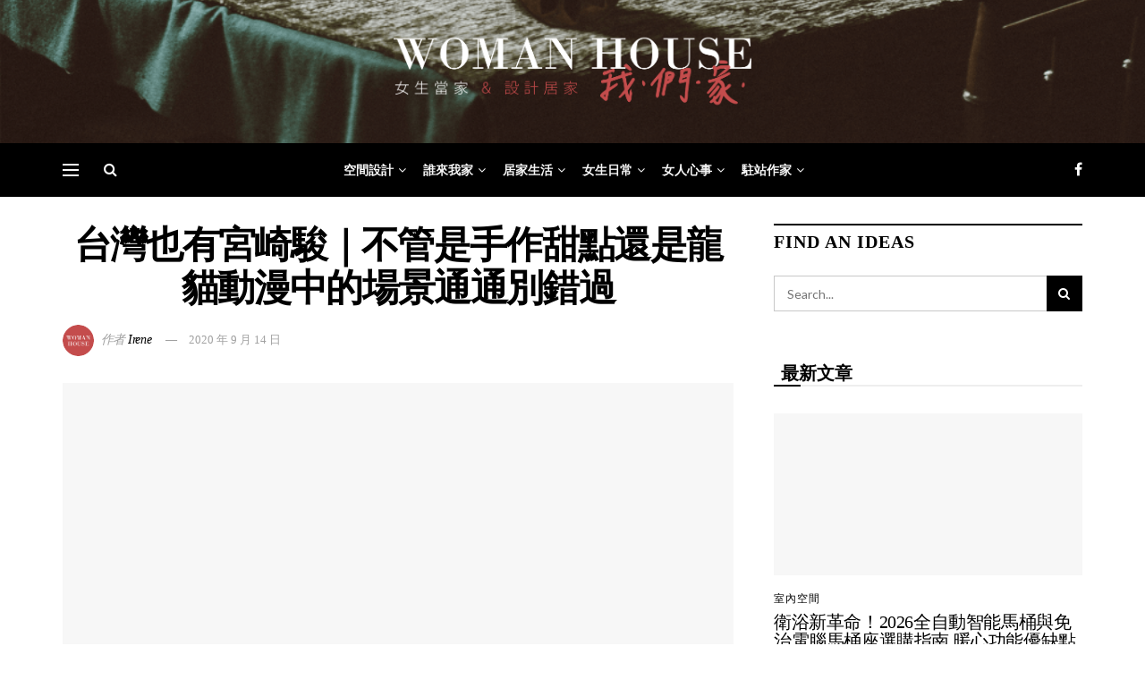

--- FILE ---
content_type: text/html; charset=UTF-8
request_url: https://woman-house.com/93753/%E5%8F%B0%E7%81%A3%E4%B9%9F%E6%9C%89%E5%AE%AE%E5%B4%8E%E9%A7%BF%EF%BD%9C%E4%B8%8D%E7%AE%A1%E6%98%AF%E6%89%8B%E4%BD%9C%E7%94%9C%E9%BB%9E%E9%82%84%E6%98%AF%E9%BE%8D%E8%B2%93%E5%8B%95%E6%BC%AB%E4%B8%AD/
body_size: 46323
content:
<!doctype html>
<!--[if lt IE 7]> <html class="no-js lt-ie9 lt-ie8 lt-ie7" lang="zh-TW" prefix="og: https://ogp.me/ns#"> <![endif]-->
<!--[if IE 7]>    <html class="no-js lt-ie9 lt-ie8" lang="zh-TW" prefix="og: https://ogp.me/ns#"> <![endif]-->
<!--[if IE 8]>    <html class="no-js lt-ie9" lang="zh-TW" prefix="og: https://ogp.me/ns#"> <![endif]-->
<!--[if IE 9]>    <html class="no-js lt-ie10" lang="zh-TW" prefix="og: https://ogp.me/ns#"> <![endif]-->
<!--[if gt IE 8]><!--> <html class="no-js" lang="zh-TW" prefix="og: https://ogp.me/ns#"> <!--<![endif]-->
<head><meta http-equiv="Content-Type" content="text/html; charset=UTF-8" /><script>if(navigator.userAgent.match(/MSIE|Internet Explorer/i)||navigator.userAgent.match(/Trident\/7\..*?rv:11/i)){var href=document.location.href;if(!href.match(/[?&]nowprocket/)){if(href.indexOf("?")==-1){if(href.indexOf("#")==-1){document.location.href=href+"?nowprocket=1"}else{document.location.href=href.replace("#","?nowprocket=1#")}}else{if(href.indexOf("#")==-1){document.location.href=href+"&nowprocket=1"}else{document.location.href=href.replace("#","&nowprocket=1#")}}}}</script><script>class RocketLazyLoadScripts{constructor(){this.v="1.2.3",this.triggerEvents=["keydown","mousedown","mousemove","touchmove","touchstart","touchend","wheel"],this.userEventHandler=this._triggerListener.bind(this),this.touchStartHandler=this._onTouchStart.bind(this),this.touchMoveHandler=this._onTouchMove.bind(this),this.touchEndHandler=this._onTouchEnd.bind(this),this.clickHandler=this._onClick.bind(this),this.interceptedClicks=[],window.addEventListener("pageshow",t=>{this.persisted=t.persisted}),window.addEventListener("DOMContentLoaded",()=>{this._preconnect3rdParties()}),this.delayedScripts={normal:[],async:[],defer:[]},this.trash=[],this.allJQueries=[]}_addUserInteractionListener(t){if(document.hidden){t._triggerListener();return}this.triggerEvents.forEach(e=>window.addEventListener(e,t.userEventHandler,{passive:!0})),window.addEventListener("touchstart",t.touchStartHandler,{passive:!0}),window.addEventListener("mousedown",t.touchStartHandler),document.addEventListener("visibilitychange",t.userEventHandler)}_removeUserInteractionListener(){this.triggerEvents.forEach(t=>window.removeEventListener(t,this.userEventHandler,{passive:!0})),document.removeEventListener("visibilitychange",this.userEventHandler)}_onTouchStart(t){"HTML"!==t.target.tagName&&(window.addEventListener("touchend",this.touchEndHandler),window.addEventListener("mouseup",this.touchEndHandler),window.addEventListener("touchmove",this.touchMoveHandler,{passive:!0}),window.addEventListener("mousemove",this.touchMoveHandler),t.target.addEventListener("click",this.clickHandler),this._renameDOMAttribute(t.target,"onclick","rocket-onclick"),this._pendingClickStarted())}_onTouchMove(t){window.removeEventListener("touchend",this.touchEndHandler),window.removeEventListener("mouseup",this.touchEndHandler),window.removeEventListener("touchmove",this.touchMoveHandler,{passive:!0}),window.removeEventListener("mousemove",this.touchMoveHandler),t.target.removeEventListener("click",this.clickHandler),this._renameDOMAttribute(t.target,"rocket-onclick","onclick"),this._pendingClickFinished()}_onTouchEnd(t){window.removeEventListener("touchend",this.touchEndHandler),window.removeEventListener("mouseup",this.touchEndHandler),window.removeEventListener("touchmove",this.touchMoveHandler,{passive:!0}),window.removeEventListener("mousemove",this.touchMoveHandler)}_onClick(t){t.target.removeEventListener("click",this.clickHandler),this._renameDOMAttribute(t.target,"rocket-onclick","onclick"),this.interceptedClicks.push(t),t.preventDefault(),t.stopPropagation(),t.stopImmediatePropagation(),this._pendingClickFinished()}_replayClicks(){window.removeEventListener("touchstart",this.touchStartHandler,{passive:!0}),window.removeEventListener("mousedown",this.touchStartHandler),this.interceptedClicks.forEach(t=>{t.target.dispatchEvent(new MouseEvent("click",{view:t.view,bubbles:!0,cancelable:!0}))})}_waitForPendingClicks(){return new Promise(t=>{this._isClickPending?this._pendingClickFinished=t:t()})}_pendingClickStarted(){this._isClickPending=!0}_pendingClickFinished(){this._isClickPending=!1}_renameDOMAttribute(t,e,r){t.hasAttribute&&t.hasAttribute(e)&&(event.target.setAttribute(r,event.target.getAttribute(e)),event.target.removeAttribute(e))}_triggerListener(){this._removeUserInteractionListener(this),"loading"===document.readyState?document.addEventListener("DOMContentLoaded",this._loadEverythingNow.bind(this)):this._loadEverythingNow()}_preconnect3rdParties(){let t=[];document.querySelectorAll("script[type=rocketlazyloadscript]").forEach(e=>{if(e.hasAttribute("src")){let r=new URL(e.src).origin;r!==location.origin&&t.push({src:r,crossOrigin:e.crossOrigin||"module"===e.getAttribute("data-rocket-type")})}}),t=[...new Map(t.map(t=>[JSON.stringify(t),t])).values()],this._batchInjectResourceHints(t,"preconnect")}async _loadEverythingNow(){this.lastBreath=Date.now(),this._delayEventListeners(this),this._delayJQueryReady(this),this._handleDocumentWrite(),this._registerAllDelayedScripts(),this._preloadAllScripts(),await this._loadScriptsFromList(this.delayedScripts.normal),await this._loadScriptsFromList(this.delayedScripts.defer),await this._loadScriptsFromList(this.delayedScripts.async);try{await this._triggerDOMContentLoaded(),await this._triggerWindowLoad()}catch(t){console.error(t)}window.dispatchEvent(new Event("rocket-allScriptsLoaded")),this._waitForPendingClicks().then(()=>{this._replayClicks()}),this._emptyTrash()}_registerAllDelayedScripts(){document.querySelectorAll("script[type=rocketlazyloadscript]").forEach(t=>{t.hasAttribute("data-rocket-src")?t.hasAttribute("async")&&!1!==t.async?this.delayedScripts.async.push(t):t.hasAttribute("defer")&&!1!==t.defer||"module"===t.getAttribute("data-rocket-type")?this.delayedScripts.defer.push(t):this.delayedScripts.normal.push(t):this.delayedScripts.normal.push(t)})}async _transformScript(t){return new Promise((await this._littleBreath(),navigator.userAgent.indexOf("Firefox/")>0||""===navigator.vendor)?e=>{let r=document.createElement("script");[...t.attributes].forEach(t=>{let e=t.nodeName;"type"!==e&&("data-rocket-type"===e&&(e="type"),"data-rocket-src"===e&&(e="src"),r.setAttribute(e,t.nodeValue))}),t.text&&(r.text=t.text),r.hasAttribute("src")?(r.addEventListener("load",e),r.addEventListener("error",e)):(r.text=t.text,e());try{t.parentNode.replaceChild(r,t)}catch(i){e()}}:async e=>{function r(){t.setAttribute("data-rocket-status","failed"),e()}try{let i=t.getAttribute("data-rocket-type"),n=t.getAttribute("data-rocket-src");t.text,i?(t.type=i,t.removeAttribute("data-rocket-type")):t.removeAttribute("type"),t.addEventListener("load",function r(){t.setAttribute("data-rocket-status","executed"),e()}),t.addEventListener("error",r),n?(t.removeAttribute("data-rocket-src"),t.src=n):t.src="data:text/javascript;base64,"+window.btoa(unescape(encodeURIComponent(t.text)))}catch(s){r()}})}async _loadScriptsFromList(t){let e=t.shift();return e&&e.isConnected?(await this._transformScript(e),this._loadScriptsFromList(t)):Promise.resolve()}_preloadAllScripts(){this._batchInjectResourceHints([...this.delayedScripts.normal,...this.delayedScripts.defer,...this.delayedScripts.async],"preload")}_batchInjectResourceHints(t,e){var r=document.createDocumentFragment();t.forEach(t=>{let i=t.getAttribute&&t.getAttribute("data-rocket-src")||t.src;if(i){let n=document.createElement("link");n.href=i,n.rel=e,"preconnect"!==e&&(n.as="script"),t.getAttribute&&"module"===t.getAttribute("data-rocket-type")&&(n.crossOrigin=!0),t.crossOrigin&&(n.crossOrigin=t.crossOrigin),t.integrity&&(n.integrity=t.integrity),r.appendChild(n),this.trash.push(n)}}),document.head.appendChild(r)}_delayEventListeners(t){let e={};function r(t,r){!function t(r){!e[r]&&(e[r]={originalFunctions:{add:r.addEventListener,remove:r.removeEventListener},eventsToRewrite:[]},r.addEventListener=function(){arguments[0]=i(arguments[0]),e[r].originalFunctions.add.apply(r,arguments)},r.removeEventListener=function(){arguments[0]=i(arguments[0]),e[r].originalFunctions.remove.apply(r,arguments)});function i(t){return e[r].eventsToRewrite.indexOf(t)>=0?"rocket-"+t:t}}(t),e[t].eventsToRewrite.push(r)}function i(t,e){let r=t[e];Object.defineProperty(t,e,{get:()=>r||function(){},set(i){t["rocket"+e]=r=i}})}r(document,"DOMContentLoaded"),r(window,"DOMContentLoaded"),r(window,"load"),r(window,"pageshow"),r(document,"readystatechange"),i(document,"onreadystatechange"),i(window,"onload"),i(window,"onpageshow")}_delayJQueryReady(t){let e;function r(r){if(r&&r.fn&&!t.allJQueries.includes(r)){r.fn.ready=r.fn.init.prototype.ready=function(e){return t.domReadyFired?e.bind(document)(r):document.addEventListener("rocket-DOMContentLoaded",()=>e.bind(document)(r)),r([])};let i=r.fn.on;r.fn.on=r.fn.init.prototype.on=function(){if(this[0]===window){function t(t){return t.split(" ").map(t=>"load"===t||0===t.indexOf("load.")?"rocket-jquery-load":t).join(" ")}"string"==typeof arguments[0]||arguments[0]instanceof String?arguments[0]=t(arguments[0]):"object"==typeof arguments[0]&&Object.keys(arguments[0]).forEach(e=>{let r=arguments[0][e];delete arguments[0][e],arguments[0][t(e)]=r})}return i.apply(this,arguments),this},t.allJQueries.push(r)}e=r}r(window.jQuery),Object.defineProperty(window,"jQuery",{get:()=>e,set(t){r(t)}})}async _triggerDOMContentLoaded(){this.domReadyFired=!0,await this._littleBreath(),document.dispatchEvent(new Event("rocket-DOMContentLoaded")),await this._littleBreath(),window.dispatchEvent(new Event("rocket-DOMContentLoaded")),await this._littleBreath(),document.dispatchEvent(new Event("rocket-readystatechange")),await this._littleBreath(),document.rocketonreadystatechange&&document.rocketonreadystatechange()}async _triggerWindowLoad(){await this._littleBreath(),window.dispatchEvent(new Event("rocket-load")),await this._littleBreath(),window.rocketonload&&window.rocketonload(),await this._littleBreath(),this.allJQueries.forEach(t=>t(window).trigger("rocket-jquery-load")),await this._littleBreath();let t=new Event("rocket-pageshow");t.persisted=this.persisted,window.dispatchEvent(t),await this._littleBreath(),window.rocketonpageshow&&window.rocketonpageshow({persisted:this.persisted})}_handleDocumentWrite(){let t=new Map;document.write=document.writeln=function(e){let r=document.currentScript;r||console.error("WPRocket unable to document.write this: "+e);let i=document.createRange(),n=r.parentElement,s=t.get(r);void 0===s&&(s=r.nextSibling,t.set(r,s));let a=document.createDocumentFragment();i.setStart(a,0),a.appendChild(i.createContextualFragment(e)),n.insertBefore(a,s)}}async _littleBreath(){Date.now()-this.lastBreath>45&&(await this._requestAnimFrame(),this.lastBreath=Date.now())}async _requestAnimFrame(){return document.hidden?new Promise(t=>setTimeout(t)):new Promise(t=>requestAnimationFrame(t))}_emptyTrash(){this.trash.forEach(t=>t.remove())}static run(){let t=new RocketLazyLoadScripts;t._addUserInteractionListener(t)}}RocketLazyLoadScripts.run();</script>
    
    <meta name='viewport' content='width=device-width, initial-scale=1, user-scalable=yes' />
    <link rel="profile" href="http://gmpg.org/xfn/11" />
    <link rel="pingback" href="https://woman-house.com/xmlrpc.php" />
    <meta name="theme-color" content="#c44c4c">
             <meta name="msapplication-navbutton-color" content="#c44c4c">
             <meta name="apple-mobile-web-app-status-bar-style" content="#c44c4c"><meta property="og:type" content="article">
<meta property="og:title" content="台灣也有宮崎駿｜不管是手作甜點還是龍貓動漫中的場景通通別錯過">
<meta property="og:site_name" content="Woman House 我們家">
<meta property="og:description" content="最近受到疫情的影響還無法出國到處走走，不">
<meta property="og:url" content="https://woman-house.com/93753/%e5%8f%b0%e7%81%a3%e4%b9%9f%e6%9c%89%e5%ae%ae%e5%b4%8e%e9%a7%bf%ef%bd%9c%e4%b8%8d%e7%ae%a1%e6%98%af%e6%89%8b%e4%bd%9c%e7%94%9c%e9%bb%9e%e9%82%84%e6%98%af%e9%be%8d%e8%b2%93%e5%8b%95%e6%bc%ab%e4%b8%ad/">
<meta property="og:locale" content="zh_TW">
<meta property="og:image" content="https://i0.wp.com/woman-house.com/wp-content/uploads/2020/08/台灣也有宮崎駿｜不管是手作甜點還是龍貓動漫中的場景通通別錯過.png">
<meta property="og:image:height" content="394">
<meta property="og:image:width" content="750">
<meta property="article:published_time" content="2020-09-14T15:57:18+08:00">
<meta property="article:modified_time" content="2020-09-14T15:57:18+08:00">
<meta property="article:section" content="創意設計">
<meta property="article:tag" content="兩個女生Cream Puffs">
<meta property="article:tag" content="台灣">
<meta property="article:tag" content="吉卜力">
<meta property="article:tag" content="國內旅遊">
<meta property="article:tag" content="宮崎駿">
<meta property="article:tag" content="宮崎駿元素">
<meta property="article:tag" content="旅遊">
<meta property="article:tag" content="景點">
<meta property="article:tag" content="橡子共和國">
<meta property="article:tag" content="泡芙">
<meta property="article:tag" content="無患子森林">
<meta property="article:tag" content="無臉男">
<meta property="article:tag" content="甜點">
<meta property="article:tag" content="藏金安平貓小巴">
<meta property="article:tag" content="鹿點咖啡 Caffe Promised Land">
<meta property="article:tag" content="龍貓">
<meta property="article:tag" content="龍貓車站">
<meta property="article:tag" content="龍貓隧道">
<meta name="twitter:card" content="summary_large_image">
<meta name="twitter:title" content="台灣也有宮崎駿｜不管是手作甜點還是龍貓動漫中的場景通通別錯過">
<meta name="twitter:description" content="最近受到疫情的影響還無法出國到處走走，不">
<meta name="twitter:url" content="https://woman-house.com/93753/%e5%8f%b0%e7%81%a3%e4%b9%9f%e6%9c%89%e5%ae%ae%e5%b4%8e%e9%a7%bf%ef%bd%9c%e4%b8%8d%e7%ae%a1%e6%98%af%e6%89%8b%e4%bd%9c%e7%94%9c%e9%bb%9e%e9%82%84%e6%98%af%e9%be%8d%e8%b2%93%e5%8b%95%e6%bc%ab%e4%b8%ad/">
<meta name="twitter:site" content="">
<meta name="twitter:image:src" content="https://i0.wp.com/woman-house.com/wp-content/uploads/2020/08/台灣也有宮崎駿｜不管是手作甜點還是龍貓動漫中的場景通通別錯過.png">
<meta name="twitter:image:width" content="750">
<meta name="twitter:image:height" content="394">
			<script type="rocketlazyloadscript" data-rocket-type="text/javascript">
			  var jnews_ajax_url = '/?ajax-request=jnews'
			</script>
			<script type="rocketlazyloadscript" data-rocket-type="text/javascript">;window.jnews=window.jnews||{},window.jnews.library=window.jnews.library||{},window.jnews.library=function(){"use strict";var e=this;e.win=window,e.doc=document,e.noop=function(){},e.globalBody=e.doc.getElementsByTagName("body")[0],e.globalBody=e.globalBody?e.globalBody:e.doc,e.win.jnewsDataStorage=e.win.jnewsDataStorage||{_storage:new WeakMap,put:function(e,t,n){this._storage.has(e)||this._storage.set(e,new Map),this._storage.get(e).set(t,n)},get:function(e,t){return this._storage.get(e).get(t)},has:function(e,t){return this._storage.has(e)&&this._storage.get(e).has(t)},remove:function(e,t){var n=this._storage.get(e).delete(t);return 0===!this._storage.get(e).size&&this._storage.delete(e),n}},e.windowWidth=function(){return e.win.innerWidth||e.docEl.clientWidth||e.globalBody.clientWidth},e.windowHeight=function(){return e.win.innerHeight||e.docEl.clientHeight||e.globalBody.clientHeight},e.requestAnimationFrame=e.win.requestAnimationFrame||e.win.webkitRequestAnimationFrame||e.win.mozRequestAnimationFrame||e.win.msRequestAnimationFrame||window.oRequestAnimationFrame||function(e){return setTimeout(e,1e3/60)},e.cancelAnimationFrame=e.win.cancelAnimationFrame||e.win.webkitCancelAnimationFrame||e.win.webkitCancelRequestAnimationFrame||e.win.mozCancelAnimationFrame||e.win.msCancelRequestAnimationFrame||e.win.oCancelRequestAnimationFrame||function(e){clearTimeout(e)},e.classListSupport="classList"in document.createElement("_"),e.hasClass=e.classListSupport?function(e,t){return e.classList.contains(t)}:function(e,t){return e.className.indexOf(t)>=0},e.addClass=e.classListSupport?function(t,n){e.hasClass(t,n)||t.classList.add(n)}:function(t,n){e.hasClass(t,n)||(t.className+=" "+n)},e.removeClass=e.classListSupport?function(t,n){e.hasClass(t,n)&&t.classList.remove(n)}:function(t,n){e.hasClass(t,n)&&(t.className=t.className.replace(n,""))},e.objKeys=function(e){var t=[];for(var n in e)Object.prototype.hasOwnProperty.call(e,n)&&t.push(n);return t},e.isObjectSame=function(e,t){var n=!0;return JSON.stringify(e)!==JSON.stringify(t)&&(n=!1),n},e.extend=function(){for(var e,t,n,o=arguments[0]||{},i=1,a=arguments.length;i<a;i++)if(null!==(e=arguments[i]))for(t in e)o!==(n=e[t])&&void 0!==n&&(o[t]=n);return o},e.dataStorage=e.win.jnewsDataStorage,e.isVisible=function(e){return 0!==e.offsetWidth&&0!==e.offsetHeight||e.getBoundingClientRect().length},e.getHeight=function(e){return e.offsetHeight||e.clientHeight||e.getBoundingClientRect().height},e.getWidth=function(e){return e.offsetWidth||e.clientWidth||e.getBoundingClientRect().width},e.supportsPassive=!1;try{var t=Object.defineProperty({},"passive",{get:function(){e.supportsPassive=!0}});"createEvent"in e.doc?e.win.addEventListener("test",null,t):"fireEvent"in e.doc&&e.win.attachEvent("test",null)}catch(e){}e.passiveOption=!!e.supportsPassive&&{passive:!0},e.setStorage=function(e,t){e="jnews-"+e;var n={expired:Math.floor(((new Date).getTime()+432e5)/1e3)};t=Object.assign(n,t);localStorage.setItem(e,JSON.stringify(t))},e.getStorage=function(e){e="jnews-"+e;var t=localStorage.getItem(e);return null!==t&&0<t.length?JSON.parse(localStorage.getItem(e)):{}},e.expiredStorage=function(){var t,n="jnews-";for(var o in localStorage)o.indexOf(n)>-1&&"undefined"!==(t=e.getStorage(o.replace(n,""))).expired&&t.expired<Math.floor((new Date).getTime()/1e3)&&localStorage.removeItem(o)},e.addEvents=function(t,n,o){for(var i in n){var a=["touchstart","touchmove"].indexOf(i)>=0&&!o&&e.passiveOption;"createEvent"in e.doc?t.addEventListener(i,n[i],a):"fireEvent"in e.doc&&t.attachEvent("on"+i,n[i])}},e.removeEvents=function(t,n){for(var o in n)"createEvent"in e.doc?t.removeEventListener(o,n[o]):"fireEvent"in e.doc&&t.detachEvent("on"+o,n[o])},e.triggerEvents=function(t,n,o){var i;o=o||{detail:null};return"createEvent"in e.doc?(!(i=e.doc.createEvent("CustomEvent")||new CustomEvent(n)).initCustomEvent||i.initCustomEvent(n,!0,!1,o),void t.dispatchEvent(i)):"fireEvent"in e.doc?((i=e.doc.createEventObject()).eventType=n,void t.fireEvent("on"+i.eventType,i)):void 0},e.getParents=function(t,n){void 0===n&&(n=e.doc);for(var o=[],i=t.parentNode,a=!1;!a;)if(i){var r=i;r.querySelectorAll(n).length?a=!0:(o.push(r),i=r.parentNode)}else o=[],a=!0;return o},e.forEach=function(e,t,n){for(var o=0,i=e.length;o<i;o++)t.call(n,e[o],o)},e.getText=function(e){return e.innerText||e.textContent},e.setText=function(e,t){var n="object"==typeof t?t.innerText||t.textContent:t;e.innerText&&(e.innerText=n),e.textContent&&(e.textContent=n)},e.httpBuildQuery=function(t){return e.objKeys(t).reduce(function t(n){var o=arguments.length>1&&void 0!==arguments[1]?arguments[1]:null;return function(i,a){var r=n[a];a=encodeURIComponent(a);var s=o?"".concat(o,"[").concat(a,"]"):a;return null==r||"function"==typeof r?(i.push("".concat(s,"=")),i):["number","boolean","string"].includes(typeof r)?(i.push("".concat(s,"=").concat(encodeURIComponent(r))),i):(i.push(e.objKeys(r).reduce(t(r,s),[]).join("&")),i)}}(t),[]).join("&")},e.get=function(t,n,o,i){return o="function"==typeof o?o:e.noop,e.ajax("GET",t,n,o,i)},e.post=function(t,n,o,i){return o="function"==typeof o?o:e.noop,e.ajax("POST",t,n,o,i)},e.ajax=function(t,n,o,i,a){var r=new XMLHttpRequest,s=n,c=e.httpBuildQuery(o);if(t=-1!=["GET","POST"].indexOf(t)?t:"GET",r.open(t,s+("GET"==t?"?"+c:""),!0),"POST"==t&&r.setRequestHeader("Content-type","application/x-www-form-urlencoded"),r.setRequestHeader("X-Requested-With","XMLHttpRequest"),r.onreadystatechange=function(){4===r.readyState&&200<=r.status&&300>r.status&&"function"==typeof i&&i.call(void 0,r.response)},void 0!==a&&!a){return{xhr:r,send:function(){r.send("POST"==t?c:null)}}}return r.send("POST"==t?c:null),{xhr:r}},e.scrollTo=function(t,n,o){function i(e,t,n){this.start=this.position(),this.change=e-this.start,this.currentTime=0,this.increment=20,this.duration=void 0===n?500:n,this.callback=t,this.finish=!1,this.animateScroll()}return Math.easeInOutQuad=function(e,t,n,o){return(e/=o/2)<1?n/2*e*e+t:-n/2*(--e*(e-2)-1)+t},i.prototype.stop=function(){this.finish=!0},i.prototype.move=function(t){e.doc.documentElement.scrollTop=t,e.globalBody.parentNode.scrollTop=t,e.globalBody.scrollTop=t},i.prototype.position=function(){return e.doc.documentElement.scrollTop||e.globalBody.parentNode.scrollTop||e.globalBody.scrollTop},i.prototype.animateScroll=function(){this.currentTime+=this.increment;var t=Math.easeInOutQuad(this.currentTime,this.start,this.change,this.duration);this.move(t),this.currentTime<this.duration&&!this.finish?e.requestAnimationFrame.call(e.win,this.animateScroll.bind(this)):this.callback&&"function"==typeof this.callback&&this.callback()},new i(t,n,o)},e.unwrap=function(t){var n,o=t;e.forEach(t,(function(e,t){n?n+=e:n=e})),o.replaceWith(n)},e.performance={start:function(e){performance.mark(e+"Start")},stop:function(e){performance.mark(e+"End"),performance.measure(e,e+"Start",e+"End")}},e.fps=function(){var t=0,n=0,o=0;!function(){var i=t=0,a=0,r=0,s=document.getElementById("fpsTable"),c=function(t){void 0===document.getElementsByTagName("body")[0]?e.requestAnimationFrame.call(e.win,(function(){c(t)})):document.getElementsByTagName("body")[0].appendChild(t)};null===s&&((s=document.createElement("div")).style.position="fixed",s.style.top="120px",s.style.left="10px",s.style.width="100px",s.style.height="20px",s.style.border="1px solid black",s.style.fontSize="11px",s.style.zIndex="100000",s.style.backgroundColor="white",s.id="fpsTable",c(s));var l=function(){o++,n=Date.now(),(a=(o/(r=(n-t)/1e3)).toPrecision(2))!=i&&(i=a,s.innerHTML=i+"fps"),1<r&&(t=n,o=0),e.requestAnimationFrame.call(e.win,l)};l()}()},e.instr=function(e,t){for(var n=0;n<t.length;n++)if(-1!==e.toLowerCase().indexOf(t[n].toLowerCase()))return!0},e.winLoad=function(t,n){function o(o){if("complete"===e.doc.readyState||"interactive"===e.doc.readyState)return!o||n?setTimeout(t,n||1):t(o),1}o()||e.addEvents(e.win,{load:o})},e.docReady=function(t,n){function o(o){if("complete"===e.doc.readyState||"interactive"===e.doc.readyState)return!o||n?setTimeout(t,n||1):t(o),1}o()||e.addEvents(e.doc,{DOMContentLoaded:o})},e.fireOnce=function(){e.docReady((function(){e.assets=e.assets||[],e.assets.length&&(e.boot(),e.load_assets())}),50)},e.boot=function(){e.length&&e.doc.querySelectorAll("style[media]").forEach((function(e){"not all"==e.getAttribute("media")&&e.removeAttribute("media")}))},e.create_js=function(t,n){var o=e.doc.createElement("script");switch(o.setAttribute("src",t),n){case"defer":o.setAttribute("defer",!0);break;case"async":o.setAttribute("async",!0);break;case"deferasync":o.setAttribute("defer",!0),o.setAttribute("async",!0)}e.globalBody.appendChild(o)},e.load_assets=function(){"object"==typeof e.assets&&e.forEach(e.assets.slice(0),(function(t,n){var o="";t.defer&&(o+="defer"),t.async&&(o+="async"),e.create_js(t.url,o);var i=e.assets.indexOf(t);i>-1&&e.assets.splice(i,1)})),e.assets=jnewsoption.au_scripts=window.jnewsads=[]},e.setCookie=function(e,t,n){var o="";if(n){var i=new Date;i.setTime(i.getTime()+24*n*60*60*1e3),o="; expires="+i.toUTCString()}document.cookie=e+"="+(t||"")+o+"; path=/"},e.getCookie=function(e){for(var t=e+"=",n=document.cookie.split(";"),o=0;o<n.length;o++){for(var i=n[o];" "==i.charAt(0);)i=i.substring(1,i.length);if(0==i.indexOf(t))return i.substring(t.length,i.length)}return null},e.eraseCookie=function(e){document.cookie=e+"=; Path=/; Expires=Thu, 01 Jan 1970 00:00:01 GMT;"},e.docReady((function(){e.globalBody=e.globalBody==e.doc?e.doc.getElementsByTagName("body")[0]:e.globalBody,e.globalBody=e.globalBody?e.globalBody:e.doc})),e.winLoad((function(){e.winLoad((function(){var t=!1;if(void 0!==window.jnewsadmin)if(void 0!==window.file_version_checker){var n=e.objKeys(window.file_version_checker);n.length?n.forEach((function(e){t||"10.0.4"===window.file_version_checker[e]||(t=!0)})):t=!0}else t=!0;t&&(window.jnewsHelper.getMessage(),window.jnewsHelper.getNotice())}),2500)}))},window.jnews.library=new window.jnews.library;</script><script type="rocketlazyloadscript" data-rocket-type="module">;/*! instant.page v5.1.1 - (C) 2019-2020 Alexandre Dieulot - https://instant.page/license */
let t,e;const n=new Set,o=document.createElement("link"),i=o.relList&&o.relList.supports&&o.relList.supports("prefetch")&&window.IntersectionObserver&&"isIntersecting"in IntersectionObserverEntry.prototype,s="instantAllowQueryString"in document.body.dataset,a="instantAllowExternalLinks"in document.body.dataset,r="instantWhitelist"in document.body.dataset,c="instantMousedownShortcut"in document.body.dataset,d=1111;let l=65,u=!1,f=!1,m=!1;if("instantIntensity"in document.body.dataset){const t=document.body.dataset.instantIntensity;if("mousedown"==t.substr(0,9))u=!0,"mousedown-only"==t&&(f=!0);else if("viewport"==t.substr(0,8))navigator.connection&&(navigator.connection.saveData||navigator.connection.effectiveType&&navigator.connection.effectiveType.includes("2g"))||("viewport"==t?document.documentElement.clientWidth*document.documentElement.clientHeight<45e4&&(m=!0):"viewport-all"==t&&(m=!0));else{const e=parseInt(t);isNaN(e)||(l=e)}}if(i){const n={capture:!0,passive:!0};if(f||document.addEventListener("touchstart",(function(t){e=performance.now();const n=t.target.closest("a");h(n)&&v(n.href)}),n),u?c||document.addEventListener("mousedown",(function(t){const e=t.target.closest("a");h(e)&&v(e.href)}),n):document.addEventListener("mouseover",(function(n){if(performance.now()-e<d)return;if(!("closest"in n.target))return;const o=n.target.closest("a");h(o)&&(o.addEventListener("mouseout",p,{passive:!0}),t=setTimeout((()=>{v(o.href),t=void 0}),l))}),n),c&&document.addEventListener("mousedown",(function(t){if(performance.now()-e<d)return;const n=t.target.closest("a");if(t.which>1||t.metaKey||t.ctrlKey)return;if(!n)return;n.addEventListener("click",(function(t){1337!=t.detail&&t.preventDefault()}),{capture:!0,passive:!1,once:!0});const o=new MouseEvent("click",{view:window,bubbles:!0,cancelable:!1,detail:1337});n.dispatchEvent(o)}),n),m){let t;(t=window.requestIdleCallback?t=>{requestIdleCallback(t,{timeout:1500})}:t=>{t()})((()=>{const t=new IntersectionObserver((e=>{e.forEach((e=>{if(e.isIntersecting){const n=e.target;t.unobserve(n),v(n.href)}}))}));document.querySelectorAll("a").forEach((e=>{h(e)&&t.observe(e)}))}))}}function p(e){e.relatedTarget&&e.target.closest("a")==e.relatedTarget.closest("a")||t&&(clearTimeout(t),t=void 0)}function h(t){if(t&&t.href&&(!r||"instant"in t.dataset)&&(a||t.origin==location.origin||"instant"in t.dataset)&&["http:","https:"].includes(t.protocol)&&("http:"!=t.protocol||"https:"!=location.protocol)&&(s||!t.search||"instant"in t.dataset)&&!(t.hash&&t.pathname+t.search==location.pathname+location.search||"noInstant"in t.dataset))return!0}function v(t){if(n.has(t))return;const e=document.createElement("link");e.rel="prefetch",e.href=t,document.head.appendChild(e),n.add(t)}</script>
<!-- Search Engine Optimization by Rank Math - https://rankmath.com/ -->
<title>台灣也有宮崎駿｜不管是手作甜點還是龍貓動漫中的場景通通別錯過 | Woman House 我們家</title><link rel="preload" as="style" href="https://fonts.googleapis.com/css?family=Lato%3Aregular%2Citalic%2C700%2C700italic%7CPT%20Serif%3Aregular%2Citalic%2C700%2C700italic%7CRoboto%3A100%2C100italic%2C200%2C200italic%2C300%2C300italic%2C400%2C400italic%2C500%2C500italic%2C600%2C600italic%2C700%2C700italic%2C800%2C800italic%2C900%2C900italic%7CRoboto%20Slab%3A100%2C100italic%2C200%2C200italic%2C300%2C300italic%2C400%2C400italic%2C500%2C500italic%2C600%2C600italic%2C700%2C700italic%2C800%2C800italic%2C900%2C900italic&#038;display=swap" /><link rel="stylesheet" href="https://fonts.googleapis.com/css?family=Lato%3Aregular%2Citalic%2C700%2C700italic%7CPT%20Serif%3Aregular%2Citalic%2C700%2C700italic%7CRoboto%3A100%2C100italic%2C200%2C200italic%2C300%2C300italic%2C400%2C400italic%2C500%2C500italic%2C600%2C600italic%2C700%2C700italic%2C800%2C800italic%2C900%2C900italic%7CRoboto%20Slab%3A100%2C100italic%2C200%2C200italic%2C300%2C300italic%2C400%2C400italic%2C500%2C500italic%2C600%2C600italic%2C700%2C700italic%2C800%2C800italic%2C900%2C900italic&#038;display=swap" media="print" onload="this.media='all'" /><noscript><link rel="stylesheet" href="https://fonts.googleapis.com/css?family=Lato%3Aregular%2Citalic%2C700%2C700italic%7CPT%20Serif%3Aregular%2Citalic%2C700%2C700italic%7CRoboto%3A100%2C100italic%2C200%2C200italic%2C300%2C300italic%2C400%2C400italic%2C500%2C500italic%2C600%2C600italic%2C700%2C700italic%2C800%2C800italic%2C900%2C900italic%7CRoboto%20Slab%3A100%2C100italic%2C200%2C200italic%2C300%2C300italic%2C400%2C400italic%2C500%2C500italic%2C600%2C600italic%2C700%2C700italic%2C800%2C800italic%2C900%2C900italic&#038;display=swap" /></noscript>
<meta name="description" content="最近受到疫情的影響還無法出國到處走走，不過台灣國內就有非常多美麗、有趣的景點以及許多好吃的美食，其實在國內玩也可以非常的精彩；像是喜歡宮崎駿系列的人目前無法到日本的「吉卜力樂園」也沒關係，台灣也有相似宮崎駿動漫中的景點與可愛的手作甜點喔！"/>
<meta name="robots" content="follow, index, max-snippet:-1, max-video-preview:-1, max-image-preview:large"/>
<link rel="canonical" href="https://woman-house.com/93753/%e5%8f%b0%e7%81%a3%e4%b9%9f%e6%9c%89%e5%ae%ae%e5%b4%8e%e9%a7%bf%ef%bd%9c%e4%b8%8d%e7%ae%a1%e6%98%af%e6%89%8b%e4%bd%9c%e7%94%9c%e9%bb%9e%e9%82%84%e6%98%af%e9%be%8d%e8%b2%93%e5%8b%95%e6%bc%ab%e4%b8%ad/" />
<meta property="og:locale" content="zh_TW" />
<meta property="og:type" content="article" />
<meta property="og:title" content="台灣也有宮崎駿｜不管是手作甜點還是龍貓動漫中的場景通通別錯過 | Woman House 我們家" />
<meta property="og:description" content="最近受到疫情的影響還無法出國到處走走，不過台灣國內就有非常多美麗、有趣的景點以及許多好吃的美食，其實在國內玩也可以非常的精彩；像是喜歡宮崎駿系列的人目前無法到日本的「吉卜力樂園」也沒關係，台灣也有相似宮崎駿動漫中的景點與可愛的手作甜點喔！" />
<meta property="og:url" content="https://woman-house.com/93753/%e5%8f%b0%e7%81%a3%e4%b9%9f%e6%9c%89%e5%ae%ae%e5%b4%8e%e9%a7%bf%ef%bd%9c%e4%b8%8d%e7%ae%a1%e6%98%af%e6%89%8b%e4%bd%9c%e7%94%9c%e9%bb%9e%e9%82%84%e6%98%af%e9%be%8d%e8%b2%93%e5%8b%95%e6%bc%ab%e4%b8%ad/" />
<meta property="og:site_name" content="Woman House 我們家" />
<meta property="article:tag" content="兩個女生Cream Puffs" />
<meta property="article:tag" content="台灣" />
<meta property="article:tag" content="吉卜力" />
<meta property="article:tag" content="國內旅遊" />
<meta property="article:tag" content="宮崎駿" />
<meta property="article:tag" content="宮崎駿元素" />
<meta property="article:tag" content="旅遊" />
<meta property="article:tag" content="景點" />
<meta property="article:tag" content="橡子共和國" />
<meta property="article:tag" content="泡芙" />
<meta property="article:tag" content="無患子森林" />
<meta property="article:tag" content="無臉男" />
<meta property="article:tag" content="甜點" />
<meta property="article:tag" content="藏金安平貓小巴" />
<meta property="article:tag" content="鹿點咖啡 Caffe Promised Land" />
<meta property="article:tag" content="龍貓" />
<meta property="article:tag" content="龍貓車站" />
<meta property="article:tag" content="龍貓隧道" />
<meta property="article:section" content="創意設計" />
<meta property="og:image" content="https://i0.wp.com/woman-house.com/wp-content/uploads/2020/08/台灣也有宮崎駿｜不管是手作甜點還是龍貓動漫中的場景通通別錯過.png" />
<meta property="og:image:secure_url" content="https://i0.wp.com/woman-house.com/wp-content/uploads/2020/08/台灣也有宮崎駿｜不管是手作甜點還是龍貓動漫中的場景通通別錯過.png" />
<meta property="og:image:width" content="750" />
<meta property="og:image:height" content="394" />
<meta property="og:image:alt" content="宮崎駿" />
<meta property="og:image:type" content="image/png" />
<meta property="article:published_time" content="2020-09-14T15:57:18+08:00" />
<meta name="twitter:card" content="summary_large_image" />
<meta name="twitter:title" content="台灣也有宮崎駿｜不管是手作甜點還是龍貓動漫中的場景通通別錯過 | Woman House 我們家" />
<meta name="twitter:description" content="最近受到疫情的影響還無法出國到處走走，不過台灣國內就有非常多美麗、有趣的景點以及許多好吃的美食，其實在國內玩也可以非常的精彩；像是喜歡宮崎駿系列的人目前無法到日本的「吉卜力樂園」也沒關係，台灣也有相似宮崎駿動漫中的景點與可愛的手作甜點喔！" />
<meta name="twitter:image" content="https://i0.wp.com/woman-house.com/wp-content/uploads/2020/08/台灣也有宮崎駿｜不管是手作甜點還是龍貓動漫中的場景通通別錯過.png" />
<meta name="twitter:label1" content="Written by" />
<meta name="twitter:data1" content="Irene" />
<meta name="twitter:label2" content="Time to read" />
<meta name="twitter:data2" content="Less than a minute" />
<script type="application/ld+json" class="rank-math-schema">{"@context":"https://schema.org","@graph":[{"@type":["Person","Organization"],"@id":"https://woman-house.com/#person","name":"designhu_ad","logo":{"@type":"ImageObject","@id":"https://woman-house.com/#logo","url":"https://woman-house.com/wp-content/uploads/2023/06/cropped-\u9801\u7c64LOGO.png","contentUrl":"https://woman-house.com/wp-content/uploads/2023/06/cropped-\u9801\u7c64LOGO.png","caption":"Woman House \u6211\u5011\u5bb6","inLanguage":"zh-TW","width":"512","height":"512"},"image":{"@type":"ImageObject","@id":"https://woman-house.com/#logo","url":"https://woman-house.com/wp-content/uploads/2023/06/cropped-\u9801\u7c64LOGO.png","contentUrl":"https://woman-house.com/wp-content/uploads/2023/06/cropped-\u9801\u7c64LOGO.png","caption":"Woman House \u6211\u5011\u5bb6","inLanguage":"zh-TW","width":"512","height":"512"}},{"@type":"WebSite","@id":"https://woman-house.com/#website","url":"https://woman-house.com","name":"Woman House \u6211\u5011\u5bb6","publisher":{"@id":"https://woman-house.com/#person"},"inLanguage":"zh-TW"},{"@type":"ImageObject","@id":"https://woman-house.com/wp-content/uploads/2020/08/\u53f0\u7063\u4e5f\u6709\u5bae\u5d0e\u99ff\uff5c\u4e0d\u7ba1\u662f\u624b\u4f5c\u751c\u9ede\u9084\u662f\u9f8d\u8c93\u52d5\u6f2b\u4e2d\u7684\u5834\u666f\u901a\u901a\u5225\u932f\u904e.png","url":"https://woman-house.com/wp-content/uploads/2020/08/\u53f0\u7063\u4e5f\u6709\u5bae\u5d0e\u99ff\uff5c\u4e0d\u7ba1\u662f\u624b\u4f5c\u751c\u9ede\u9084\u662f\u9f8d\u8c93\u52d5\u6f2b\u4e2d\u7684\u5834\u666f\u901a\u901a\u5225\u932f\u904e.png","width":"750","height":"394","caption":"\u5bae\u5d0e\u99ff","inLanguage":"zh-TW"},{"@type":"WebPage","@id":"https://woman-house.com/93753/%e5%8f%b0%e7%81%a3%e4%b9%9f%e6%9c%89%e5%ae%ae%e5%b4%8e%e9%a7%bf%ef%bd%9c%e4%b8%8d%e7%ae%a1%e6%98%af%e6%89%8b%e4%bd%9c%e7%94%9c%e9%bb%9e%e9%82%84%e6%98%af%e9%be%8d%e8%b2%93%e5%8b%95%e6%bc%ab%e4%b8%ad/#webpage","url":"https://woman-house.com/93753/%e5%8f%b0%e7%81%a3%e4%b9%9f%e6%9c%89%e5%ae%ae%e5%b4%8e%e9%a7%bf%ef%bd%9c%e4%b8%8d%e7%ae%a1%e6%98%af%e6%89%8b%e4%bd%9c%e7%94%9c%e9%bb%9e%e9%82%84%e6%98%af%e9%be%8d%e8%b2%93%e5%8b%95%e6%bc%ab%e4%b8%ad/","name":"\u53f0\u7063\u4e5f\u6709\u5bae\u5d0e\u99ff\uff5c\u4e0d\u7ba1\u662f\u624b\u4f5c\u751c\u9ede\u9084\u662f\u9f8d\u8c93\u52d5\u6f2b\u4e2d\u7684\u5834\u666f\u901a\u901a\u5225\u932f\u904e | Woman House \u6211\u5011\u5bb6","datePublished":"2020-09-14T15:57:18+08:00","dateModified":"2020-09-14T15:57:18+08:00","isPartOf":{"@id":"https://woman-house.com/#website"},"primaryImageOfPage":{"@id":"https://woman-house.com/wp-content/uploads/2020/08/\u53f0\u7063\u4e5f\u6709\u5bae\u5d0e\u99ff\uff5c\u4e0d\u7ba1\u662f\u624b\u4f5c\u751c\u9ede\u9084\u662f\u9f8d\u8c93\u52d5\u6f2b\u4e2d\u7684\u5834\u666f\u901a\u901a\u5225\u932f\u904e.png"},"inLanguage":"zh-TW"},{"@type":"Person","@id":"https://woman-house.com/author/irene/","name":"Irene","url":"https://woman-house.com/author/irene/","image":{"@type":"ImageObject","@id":"https://woman-house.com/wp-content/uploads/2020/05/\u6211\u5011\u5bb6\u7de8\u8f2f\u90e8-01.png","url":"https://woman-house.com/wp-content/uploads/2020/05/\u6211\u5011\u5bb6\u7de8\u8f2f\u90e8-01.png","caption":"Irene","inLanguage":"zh-TW"}},{"@type":"BlogPosting","headline":"\u53f0\u7063\u4e5f\u6709\u5bae\u5d0e\u99ff\uff5c\u4e0d\u7ba1\u662f\u624b\u4f5c\u751c\u9ede\u9084\u662f\u9f8d\u8c93\u52d5\u6f2b\u4e2d\u7684\u5834\u666f\u901a\u901a\u5225\u932f\u904e | Woman House \u6211\u5011\u5bb6","datePublished":"2020-09-14T15:57:18+08:00","dateModified":"2020-09-14T15:57:18+08:00","author":{"@id":"https://woman-house.com/author/irene/","name":"Irene"},"publisher":{"@id":"https://woman-house.com/#person"},"description":"\u6700\u8fd1\u53d7\u5230\u75ab\u60c5\u7684\u5f71\u97ff\u9084\u7121\u6cd5\u51fa\u570b\u5230\u8655\u8d70\u8d70\uff0c\u4e0d\u904e\u53f0\u7063\u570b\u5167\u5c31\u6709\u975e\u5e38\u591a\u7f8e\u9e97\u3001\u6709\u8da3\u7684\u666f\u9ede\u4ee5\u53ca\u8a31\u591a\u597d\u5403\u7684\u7f8e\u98df\uff0c\u5176\u5be6\u5728\u570b\u5167\u73a9\u4e5f\u53ef\u4ee5\u975e\u5e38\u7684\u7cbe\u5f69\uff1b\u50cf\u662f\u559c\u6b61\u5bae\u5d0e\u99ff\u7cfb\u5217\u7684\u4eba\u76ee\u524d\u7121\u6cd5\u5230\u65e5\u672c\u7684\u300c\u5409\u535c\u529b\u6a02\u5712\u300d\u4e5f\u6c92\u95dc\u4fc2\uff0c\u53f0\u7063\u4e5f\u6709\u76f8\u4f3c\u5bae\u5d0e\u99ff\u52d5\u6f2b\u4e2d\u7684\u666f\u9ede\u8207\u53ef\u611b\u7684\u624b\u4f5c\u751c\u9ede\u5594\uff01","name":"\u53f0\u7063\u4e5f\u6709\u5bae\u5d0e\u99ff\uff5c\u4e0d\u7ba1\u662f\u624b\u4f5c\u751c\u9ede\u9084\u662f\u9f8d\u8c93\u52d5\u6f2b\u4e2d\u7684\u5834\u666f\u901a\u901a\u5225\u932f\u904e | Woman House \u6211\u5011\u5bb6","@id":"https://woman-house.com/93753/%e5%8f%b0%e7%81%a3%e4%b9%9f%e6%9c%89%e5%ae%ae%e5%b4%8e%e9%a7%bf%ef%bd%9c%e4%b8%8d%e7%ae%a1%e6%98%af%e6%89%8b%e4%bd%9c%e7%94%9c%e9%bb%9e%e9%82%84%e6%98%af%e9%be%8d%e8%b2%93%e5%8b%95%e6%bc%ab%e4%b8%ad/#richSnippet","isPartOf":{"@id":"https://woman-house.com/93753/%e5%8f%b0%e7%81%a3%e4%b9%9f%e6%9c%89%e5%ae%ae%e5%b4%8e%e9%a7%bf%ef%bd%9c%e4%b8%8d%e7%ae%a1%e6%98%af%e6%89%8b%e4%bd%9c%e7%94%9c%e9%bb%9e%e9%82%84%e6%98%af%e9%be%8d%e8%b2%93%e5%8b%95%e6%bc%ab%e4%b8%ad/#webpage"},"image":{"@id":"https://woman-house.com/wp-content/uploads/2020/08/\u53f0\u7063\u4e5f\u6709\u5bae\u5d0e\u99ff\uff5c\u4e0d\u7ba1\u662f\u624b\u4f5c\u751c\u9ede\u9084\u662f\u9f8d\u8c93\u52d5\u6f2b\u4e2d\u7684\u5834\u666f\u901a\u901a\u5225\u932f\u904e.png"},"inLanguage":"zh-TW","mainEntityOfPage":{"@id":"https://woman-house.com/93753/%e5%8f%b0%e7%81%a3%e4%b9%9f%e6%9c%89%e5%ae%ae%e5%b4%8e%e9%a7%bf%ef%bd%9c%e4%b8%8d%e7%ae%a1%e6%98%af%e6%89%8b%e4%bd%9c%e7%94%9c%e9%bb%9e%e9%82%84%e6%98%af%e9%be%8d%e8%b2%93%e5%8b%95%e6%bc%ab%e4%b8%ad/#webpage"}}]}</script>
<!-- /Rank Math WordPress SEO plugin -->

<link rel="amphtml" href="https://woman-house.com/93753/%e5%8f%b0%e7%81%a3%e4%b9%9f%e6%9c%89%e5%ae%ae%e5%b4%8e%e9%a7%bf%ef%bd%9c%e4%b8%8d%e7%ae%a1%e6%98%af%e6%89%8b%e4%bd%9c%e7%94%9c%e9%bb%9e%e9%82%84%e6%98%af%e9%be%8d%e8%b2%93%e5%8b%95%e6%bc%ab%e4%b8%ad/amp/" /><meta name="generator" content="AMP for WP 1.0.86"/><link rel='dns-prefetch' href='//fonts.googleapis.com' />
<link rel='dns-prefetch' href='//i0.wp.com' />
<link rel='preconnect' href='https://fonts.gstatic.com' />
<link href='https://i0.wp.com' rel='preconnect' />
<link rel="alternate" type="application/rss+xml" title="訂閱《Woman House 我們家》&raquo; 資訊提供" href="https://woman-house.com/feed/" />
<link rel="alternate" type="application/rss+xml" title="訂閱《Woman House 我們家》&raquo; 留言的資訊提供" href="https://woman-house.com/comments/feed/" />
<style type="text/css">
img.wp-smiley,
img.emoji {
	display: inline !important;
	border: none !important;
	box-shadow: none !important;
	height: 1em !important;
	width: 1em !important;
	margin: 0 0.07em !important;
	vertical-align: -0.1em !important;
	background: none !important;
	padding: 0 !important;
}
</style>
	<link rel='stylesheet' id='wp-block-library-css' href='https://woman-house.com/wp-includes/css/dist/block-library/style.min.css?ver=6.1.9' type='text/css' media='all' />
<link rel='stylesheet' id='classic-theme-styles-css' href='https://woman-house.com/wp-includes/css/classic-themes.min.css?ver=1' type='text/css' media='all' />
<style id='global-styles-inline-css' type='text/css'>
body{--wp--preset--color--black: #000000;--wp--preset--color--cyan-bluish-gray: #abb8c3;--wp--preset--color--white: #ffffff;--wp--preset--color--pale-pink: #f78da7;--wp--preset--color--vivid-red: #cf2e2e;--wp--preset--color--luminous-vivid-orange: #ff6900;--wp--preset--color--luminous-vivid-amber: #fcb900;--wp--preset--color--light-green-cyan: #7bdcb5;--wp--preset--color--vivid-green-cyan: #00d084;--wp--preset--color--pale-cyan-blue: #8ed1fc;--wp--preset--color--vivid-cyan-blue: #0693e3;--wp--preset--color--vivid-purple: #9b51e0;--wp--preset--gradient--vivid-cyan-blue-to-vivid-purple: linear-gradient(135deg,rgba(6,147,227,1) 0%,rgb(155,81,224) 100%);--wp--preset--gradient--light-green-cyan-to-vivid-green-cyan: linear-gradient(135deg,rgb(122,220,180) 0%,rgb(0,208,130) 100%);--wp--preset--gradient--luminous-vivid-amber-to-luminous-vivid-orange: linear-gradient(135deg,rgba(252,185,0,1) 0%,rgba(255,105,0,1) 100%);--wp--preset--gradient--luminous-vivid-orange-to-vivid-red: linear-gradient(135deg,rgba(255,105,0,1) 0%,rgb(207,46,46) 100%);--wp--preset--gradient--very-light-gray-to-cyan-bluish-gray: linear-gradient(135deg,rgb(238,238,238) 0%,rgb(169,184,195) 100%);--wp--preset--gradient--cool-to-warm-spectrum: linear-gradient(135deg,rgb(74,234,220) 0%,rgb(151,120,209) 20%,rgb(207,42,186) 40%,rgb(238,44,130) 60%,rgb(251,105,98) 80%,rgb(254,248,76) 100%);--wp--preset--gradient--blush-light-purple: linear-gradient(135deg,rgb(255,206,236) 0%,rgb(152,150,240) 100%);--wp--preset--gradient--blush-bordeaux: linear-gradient(135deg,rgb(254,205,165) 0%,rgb(254,45,45) 50%,rgb(107,0,62) 100%);--wp--preset--gradient--luminous-dusk: linear-gradient(135deg,rgb(255,203,112) 0%,rgb(199,81,192) 50%,rgb(65,88,208) 100%);--wp--preset--gradient--pale-ocean: linear-gradient(135deg,rgb(255,245,203) 0%,rgb(182,227,212) 50%,rgb(51,167,181) 100%);--wp--preset--gradient--electric-grass: linear-gradient(135deg,rgb(202,248,128) 0%,rgb(113,206,126) 100%);--wp--preset--gradient--midnight: linear-gradient(135deg,rgb(2,3,129) 0%,rgb(40,116,252) 100%);--wp--preset--duotone--dark-grayscale: url('#wp-duotone-dark-grayscale');--wp--preset--duotone--grayscale: url('#wp-duotone-grayscale');--wp--preset--duotone--purple-yellow: url('#wp-duotone-purple-yellow');--wp--preset--duotone--blue-red: url('#wp-duotone-blue-red');--wp--preset--duotone--midnight: url('#wp-duotone-midnight');--wp--preset--duotone--magenta-yellow: url('#wp-duotone-magenta-yellow');--wp--preset--duotone--purple-green: url('#wp-duotone-purple-green');--wp--preset--duotone--blue-orange: url('#wp-duotone-blue-orange');--wp--preset--font-size--small: 13px;--wp--preset--font-size--medium: 20px;--wp--preset--font-size--large: 36px;--wp--preset--font-size--x-large: 42px;--wp--preset--spacing--20: 0.44rem;--wp--preset--spacing--30: 0.67rem;--wp--preset--spacing--40: 1rem;--wp--preset--spacing--50: 1.5rem;--wp--preset--spacing--60: 2.25rem;--wp--preset--spacing--70: 3.38rem;--wp--preset--spacing--80: 5.06rem;}:where(.is-layout-flex){gap: 0.5em;}body .is-layout-flow > .alignleft{float: left;margin-inline-start: 0;margin-inline-end: 2em;}body .is-layout-flow > .alignright{float: right;margin-inline-start: 2em;margin-inline-end: 0;}body .is-layout-flow > .aligncenter{margin-left: auto !important;margin-right: auto !important;}body .is-layout-constrained > .alignleft{float: left;margin-inline-start: 0;margin-inline-end: 2em;}body .is-layout-constrained > .alignright{float: right;margin-inline-start: 2em;margin-inline-end: 0;}body .is-layout-constrained > .aligncenter{margin-left: auto !important;margin-right: auto !important;}body .is-layout-constrained > :where(:not(.alignleft):not(.alignright):not(.alignfull)){max-width: var(--wp--style--global--content-size);margin-left: auto !important;margin-right: auto !important;}body .is-layout-constrained > .alignwide{max-width: var(--wp--style--global--wide-size);}body .is-layout-flex{display: flex;}body .is-layout-flex{flex-wrap: wrap;align-items: center;}body .is-layout-flex > *{margin: 0;}:where(.wp-block-columns.is-layout-flex){gap: 2em;}.has-black-color{color: var(--wp--preset--color--black) !important;}.has-cyan-bluish-gray-color{color: var(--wp--preset--color--cyan-bluish-gray) !important;}.has-white-color{color: var(--wp--preset--color--white) !important;}.has-pale-pink-color{color: var(--wp--preset--color--pale-pink) !important;}.has-vivid-red-color{color: var(--wp--preset--color--vivid-red) !important;}.has-luminous-vivid-orange-color{color: var(--wp--preset--color--luminous-vivid-orange) !important;}.has-luminous-vivid-amber-color{color: var(--wp--preset--color--luminous-vivid-amber) !important;}.has-light-green-cyan-color{color: var(--wp--preset--color--light-green-cyan) !important;}.has-vivid-green-cyan-color{color: var(--wp--preset--color--vivid-green-cyan) !important;}.has-pale-cyan-blue-color{color: var(--wp--preset--color--pale-cyan-blue) !important;}.has-vivid-cyan-blue-color{color: var(--wp--preset--color--vivid-cyan-blue) !important;}.has-vivid-purple-color{color: var(--wp--preset--color--vivid-purple) !important;}.has-black-background-color{background-color: var(--wp--preset--color--black) !important;}.has-cyan-bluish-gray-background-color{background-color: var(--wp--preset--color--cyan-bluish-gray) !important;}.has-white-background-color{background-color: var(--wp--preset--color--white) !important;}.has-pale-pink-background-color{background-color: var(--wp--preset--color--pale-pink) !important;}.has-vivid-red-background-color{background-color: var(--wp--preset--color--vivid-red) !important;}.has-luminous-vivid-orange-background-color{background-color: var(--wp--preset--color--luminous-vivid-orange) !important;}.has-luminous-vivid-amber-background-color{background-color: var(--wp--preset--color--luminous-vivid-amber) !important;}.has-light-green-cyan-background-color{background-color: var(--wp--preset--color--light-green-cyan) !important;}.has-vivid-green-cyan-background-color{background-color: var(--wp--preset--color--vivid-green-cyan) !important;}.has-pale-cyan-blue-background-color{background-color: var(--wp--preset--color--pale-cyan-blue) !important;}.has-vivid-cyan-blue-background-color{background-color: var(--wp--preset--color--vivid-cyan-blue) !important;}.has-vivid-purple-background-color{background-color: var(--wp--preset--color--vivid-purple) !important;}.has-black-border-color{border-color: var(--wp--preset--color--black) !important;}.has-cyan-bluish-gray-border-color{border-color: var(--wp--preset--color--cyan-bluish-gray) !important;}.has-white-border-color{border-color: var(--wp--preset--color--white) !important;}.has-pale-pink-border-color{border-color: var(--wp--preset--color--pale-pink) !important;}.has-vivid-red-border-color{border-color: var(--wp--preset--color--vivid-red) !important;}.has-luminous-vivid-orange-border-color{border-color: var(--wp--preset--color--luminous-vivid-orange) !important;}.has-luminous-vivid-amber-border-color{border-color: var(--wp--preset--color--luminous-vivid-amber) !important;}.has-light-green-cyan-border-color{border-color: var(--wp--preset--color--light-green-cyan) !important;}.has-vivid-green-cyan-border-color{border-color: var(--wp--preset--color--vivid-green-cyan) !important;}.has-pale-cyan-blue-border-color{border-color: var(--wp--preset--color--pale-cyan-blue) !important;}.has-vivid-cyan-blue-border-color{border-color: var(--wp--preset--color--vivid-cyan-blue) !important;}.has-vivid-purple-border-color{border-color: var(--wp--preset--color--vivid-purple) !important;}.has-vivid-cyan-blue-to-vivid-purple-gradient-background{background: var(--wp--preset--gradient--vivid-cyan-blue-to-vivid-purple) !important;}.has-light-green-cyan-to-vivid-green-cyan-gradient-background{background: var(--wp--preset--gradient--light-green-cyan-to-vivid-green-cyan) !important;}.has-luminous-vivid-amber-to-luminous-vivid-orange-gradient-background{background: var(--wp--preset--gradient--luminous-vivid-amber-to-luminous-vivid-orange) !important;}.has-luminous-vivid-orange-to-vivid-red-gradient-background{background: var(--wp--preset--gradient--luminous-vivid-orange-to-vivid-red) !important;}.has-very-light-gray-to-cyan-bluish-gray-gradient-background{background: var(--wp--preset--gradient--very-light-gray-to-cyan-bluish-gray) !important;}.has-cool-to-warm-spectrum-gradient-background{background: var(--wp--preset--gradient--cool-to-warm-spectrum) !important;}.has-blush-light-purple-gradient-background{background: var(--wp--preset--gradient--blush-light-purple) !important;}.has-blush-bordeaux-gradient-background{background: var(--wp--preset--gradient--blush-bordeaux) !important;}.has-luminous-dusk-gradient-background{background: var(--wp--preset--gradient--luminous-dusk) !important;}.has-pale-ocean-gradient-background{background: var(--wp--preset--gradient--pale-ocean) !important;}.has-electric-grass-gradient-background{background: var(--wp--preset--gradient--electric-grass) !important;}.has-midnight-gradient-background{background: var(--wp--preset--gradient--midnight) !important;}.has-small-font-size{font-size: var(--wp--preset--font-size--small) !important;}.has-medium-font-size{font-size: var(--wp--preset--font-size--medium) !important;}.has-large-font-size{font-size: var(--wp--preset--font-size--large) !important;}.has-x-large-font-size{font-size: var(--wp--preset--font-size--x-large) !important;}
.wp-block-navigation a:where(:not(.wp-element-button)){color: inherit;}
:where(.wp-block-columns.is-layout-flex){gap: 2em;}
.wp-block-pullquote{font-size: 1.5em;line-height: 1.6;}
</style>
<link data-minify="1" rel='stylesheet' id='contact-form-7-css' href='https://woman-house.com/wp-content/cache/min/1/wp-content/plugins/contact-form-7/includes/css/styles.css?ver=1757579286' type='text/css' media='all' />
<link data-minify="1" rel='stylesheet' id='wp-faq-schema-jquery-ui-css' href='https://woman-house.com/wp-content/cache/min/1/wp-content/plugins/faq-schema-for-pages-and-posts/css/jquery-ui.css?ver=1757579286' type='text/css' media='all' />
<link rel='stylesheet' id='image-sizes-css' href='https://woman-house.com/wp-content/plugins/image-sizes/assets/css/front.min.css?ver=4.0.4' type='text/css' media='all' />
<link data-minify="1" rel='stylesheet' id='ppress-frontend-css' href='https://woman-house.com/wp-content/cache/min/1/wp-content/plugins/wp-user-avatar/assets/css/frontend.min.css?ver=1757579286' type='text/css' media='all' />
<link rel='stylesheet' id='ppress-flatpickr-css' href='https://woman-house.com/wp-content/plugins/wp-user-avatar/assets/flatpickr/flatpickr.min.css?ver=4.10.3' type='text/css' media='all' />
<link rel='stylesheet' id='ppress-select2-css' href='https://woman-house.com/wp-content/plugins/wp-user-avatar/assets/select2/select2.min.css?ver=6.1.9' type='text/css' media='all' />
<link rel='stylesheet' id='ez-toc-css' href='https://woman-house.com/wp-content/plugins/easy-table-of-contents/assets/css/screen.min.css?ver=2.0.50' type='text/css' media='all' />
<style id='ez-toc-inline-css' type='text/css'>
div#ez-toc-container p.ez-toc-title {font-size: 120%;}div#ez-toc-container p.ez-toc-title {font-weight: 500;}div#ez-toc-container ul li {font-size: 95%;}div#ez-toc-container nav ul ul li ul li {font-size: 90%!important;}
.ez-toc-container-direction {direction: ltr;}.ez-toc-counter ul{counter-reset: item ;}.ez-toc-counter nav ul li a::before {content: counters(item, ".", decimal) ". ";display: inline-block;counter-increment: item;flex-grow: 0;flex-shrink: 0;margin-right: .2em; float: left;}.ez-toc-widget-direction {direction: ltr;}.ez-toc-widget-container ul{counter-reset: item ;}.ez-toc-widget-container nav ul li a::before {content: counters(item, ".", decimal) ". ";display: inline-block;counter-increment: item;flex-grow: 0;flex-shrink: 0;margin-right: .2em; float: left;}
</style>
<link rel='stylesheet' id='jnews-parent-style-css' href='https://woman-house.com/wp-content/themes/jnews/style.css?ver=6.1.9' type='text/css' media='all' />
<link rel='stylesheet' id='elementor-frontend-legacy-css' href='https://woman-house.com/wp-content/plugins/elementor/assets/css/frontend-legacy.min.css?ver=3.13.4' type='text/css' media='all' />
<link rel='stylesheet' id='elementor-frontend-css' href='https://woman-house.com/wp-content/plugins/elementor/assets/css/frontend.min.css?ver=3.13.4' type='text/css' media='all' />

<link data-minify="1" rel='stylesheet' id='tablepress-default-css' href='https://woman-house.com/wp-content/cache/min/1/wp-content/plugins/tablepress/css/build/default.css?ver=1757579286' type='text/css' media='all' />
<link data-minify="1" rel='stylesheet' id='jnews-frontend-css' href='https://woman-house.com/wp-content/cache/min/1/wp-content/themes/jnews/assets/dist/frontend.min.css?ver=1757579286' type='text/css' media='all' />
<link data-minify="1" rel='stylesheet' id='jnews-elementor-css' href='https://woman-house.com/wp-content/cache/min/1/wp-content/themes/jnews/assets/css/elementor-frontend.css?ver=1757579286' type='text/css' media='all' />
<link rel='stylesheet' id='jnews-style-css' href='https://woman-house.com/wp-content/themes/jnews-child/style.css?ver=1.0.0' type='text/css' media='all' />
<link data-minify="1" rel='stylesheet' id='jnews-darkmode-css' href='https://woman-house.com/wp-content/cache/min/1/wp-content/themes/jnews/assets/css/darkmode.css?ver=1757579286' type='text/css' media='all' />
<link data-minify="1" rel='stylesheet' id='jnews-scheme-css' href='https://woman-house.com/wp-content/cache/min/1/wp-content/themes/jnews/data/import/interior/scheme.css?ver=1757579286' type='text/css' media='all' />
<style id='rocket-lazyload-inline-css' type='text/css'>
.rll-youtube-player{position:relative;padding-bottom:56.23%;height:0;overflow:hidden;max-width:100%;}.rll-youtube-player:focus-within{outline: 2px solid currentColor;outline-offset: 5px;}.rll-youtube-player iframe{position:absolute;top:0;left:0;width:100%;height:100%;z-index:100;background:0 0}.rll-youtube-player img{bottom:0;display:block;left:0;margin:auto;max-width:100%;width:100%;position:absolute;right:0;top:0;border:none;height:auto;-webkit-transition:.4s all;-moz-transition:.4s all;transition:.4s all}.rll-youtube-player img:hover{-webkit-filter:brightness(75%)}.rll-youtube-player .play{height:100%;width:100%;left:0;top:0;position:absolute;background:url(https://i0.wp.com/woman-house.com/wp-content/plugins/wp-rocket/assets/img/youtube.png) no-repeat center;background-color: transparent !important;cursor:pointer;border:none;}.wp-embed-responsive .wp-has-aspect-ratio .rll-youtube-player{position:absolute;padding-bottom:0;width:100%;height:100%;top:0;bottom:0;left:0;right:0}
</style>
<link data-minify="1" rel='stylesheet' id='jnews-social-login-style-css' href='https://woman-house.com/wp-content/cache/min/1/wp-content/plugins/jnews-social-login/assets/css/plugin.css?ver=1757579286' type='text/css' media='all' />
<link data-minify="1" rel='stylesheet' id='jnews-select-share-css' href='https://woman-house.com/wp-content/cache/min/1/wp-content/plugins/jnews-social-share/assets/css/plugin.css?ver=1757579331' type='text/css' media='all' />
<link data-minify="1" rel='stylesheet' id='jnews-weather-style-css' href='https://woman-house.com/wp-content/cache/min/1/wp-content/plugins/jnews-weather/assets/css/plugin.css?ver=1757579286' type='text/css' media='all' />
<script type="rocketlazyloadscript" data-rocket-type='text/javascript' data-rocket-src='https://woman-house.com/wp-includes/js/jquery/jquery.min.js?ver=3.6.1' id='jquery-core-js'></script>
<script type="rocketlazyloadscript" data-rocket-type='text/javascript' data-rocket-src='https://woman-house.com/wp-includes/js/jquery/jquery-migrate.min.js?ver=3.3.2' id='jquery-migrate-js'></script>
<script type="rocketlazyloadscript" data-rocket-type='text/javascript' data-rocket-src='https://woman-house.com/wp-content/plugins/wp-user-avatar/assets/flatpickr/flatpickr.min.js?ver=4.10.3' id='ppress-flatpickr-js'></script>
<script type="rocketlazyloadscript" data-rocket-type='text/javascript' data-rocket-src='https://woman-house.com/wp-content/plugins/wp-user-avatar/assets/select2/select2.min.js?ver=4.10.3' id='ppress-select2-js'></script>
<script type="rocketlazyloadscript" data-rocket-type='text/javascript' id='ez-toc-scroll-scriptjs-js-after'>
jQuery(document).ready(function(){document.querySelectorAll(".ez-toc-section").forEach(t=>{t.setAttribute("ez-toc-data-id","#"+decodeURI(t.getAttribute("id")))}),jQuery("a.ez-toc-link").click(function(){let t=jQuery(this).attr("href"),e=jQuery("#wpadminbar"),i=0;30>30&&(i=30),e.length&&(i+=e.height()),jQuery('[ez-toc-data-id="'+decodeURI(t)+'"]').length>0&&(i=jQuery('[ez-toc-data-id="'+decodeURI(t)+'"]').offset().top-i),jQuery("html, body").animate({scrollTop:i},500)})});
</script>
<link rel="https://api.w.org/" href="https://woman-house.com/wp-json/" /><link rel="alternate" type="application/json" href="https://woman-house.com/wp-json/wp/v2/posts/93753" /><link rel="EditURI" type="application/rsd+xml" title="RSD" href="https://woman-house.com/xmlrpc.php?rsd" />
<link rel="wlwmanifest" type="application/wlwmanifest+xml" href="https://woman-house.com/wp-includes/wlwmanifest.xml" />
<meta name="generator" content="WordPress 6.1.9" />
<link rel='shortlink' href='https://woman-house.com/?p=93753' />
<link rel="alternate" type="application/json+oembed" href="https://woman-house.com/wp-json/oembed/1.0/embed?url=https%3A%2F%2Fwoman-house.com%2F93753%2F%25e5%258f%25b0%25e7%2581%25a3%25e4%25b9%259f%25e6%259c%2589%25e5%25ae%25ae%25e5%25b4%258e%25e9%25a7%25bf%25ef%25bd%259c%25e4%25b8%258d%25e7%25ae%25a1%25e6%2598%25af%25e6%2589%258b%25e4%25bd%259c%25e7%2594%259c%25e9%25bb%259e%25e9%2582%2584%25e6%2598%25af%25e9%25be%258d%25e8%25b2%2593%25e5%258b%2595%25e6%25bc%25ab%25e4%25b8%25ad%2F" />
<link rel="alternate" type="text/xml+oembed" href="https://woman-house.com/wp-json/oembed/1.0/embed?url=https%3A%2F%2Fwoman-house.com%2F93753%2F%25e5%258f%25b0%25e7%2581%25a3%25e4%25b9%259f%25e6%259c%2589%25e5%25ae%25ae%25e5%25b4%258e%25e9%25a7%25bf%25ef%25bd%259c%25e4%25b8%258d%25e7%25ae%25a1%25e6%2598%25af%25e6%2589%258b%25e4%25bd%259c%25e7%2594%259c%25e9%25bb%259e%25e9%2582%2584%25e6%2598%25af%25e9%25be%258d%25e8%25b2%2593%25e5%258b%2595%25e6%25bc%25ab%25e4%25b8%25ad%2F&#038;format=xml" />
		<meta property="fb:pages" content="128154664528373" />
					<meta property="ia:markup_url" content="https://woman-house.com/93753/%e5%8f%b0%e7%81%a3%e4%b9%9f%e6%9c%89%e5%ae%ae%e5%b4%8e%e9%a7%bf%ef%bd%9c%e4%b8%8d%e7%ae%a1%e6%98%af%e6%89%8b%e4%bd%9c%e7%94%9c%e9%bb%9e%e9%82%84%e6%98%af%e9%be%8d%e8%b2%93%e5%8b%95%e6%bc%ab%e4%b8%ad/?ia_markup=1" />
			<meta name="generator" content="Elementor 3.13.4; features: a11y_improvements, additional_custom_breakpoints; settings: css_print_method-external, google_font-enabled, font_display-auto">
      <meta name="onesignal" content="wordpress-plugin"/>
            <script type="rocketlazyloadscript">

      window.OneSignal = window.OneSignal || [];

      OneSignal.push( function() {
        OneSignal.SERVICE_WORKER_UPDATER_PATH = "OneSignalSDKUpdaterWorker.js.php";
                      OneSignal.SERVICE_WORKER_PATH = "OneSignalSDKWorker.js.php";
                      OneSignal.SERVICE_WORKER_PARAM = { scope: "/" };
        OneSignal.setDefaultNotificationUrl("https://woman-house.com");
        var oneSignal_options = {};
        window._oneSignalInitOptions = oneSignal_options;

        oneSignal_options['wordpress'] = true;
oneSignal_options['appId'] = 'b771fcdf-4ab4-4a7f-814f-ac295c3b2063';
oneSignal_options['allowLocalhostAsSecureOrigin'] = true;
oneSignal_options['welcomeNotification'] = { };
oneSignal_options['welcomeNotification']['title'] = "Woman House 我們家";
oneSignal_options['welcomeNotification']['message'] = "";
oneSignal_options['path'] = "https://woman-house.com/wp-content/plugins/onesignal-free-web-push-notifications/sdk_files/";
oneSignal_options['safari_web_id'] = "web.onesignal.auto.5a2165c8-9d94-4308-bfd9-99a8484077b6";
oneSignal_options['promptOptions'] = { };
oneSignal_options['promptOptions']['actionMessage'] = "我們將不定期發表文章，是否要開啟通知功能，第一時間收到最新資訊？";
oneSignal_options['promptOptions']['acceptButtonText'] = "當然！我非常樂意";
oneSignal_options['promptOptions']['cancelButtonText'] = "不，謝了！";
oneSignal_options['promptOptions']['siteName'] = "https://woman-house.com/";
oneSignal_options['promptOptions']['autoAcceptTitle'] = "立即訂閱";
oneSignal_options['notifyButton'] = { };
oneSignal_options['notifyButton']['enable'] = true;
oneSignal_options['notifyButton']['position'] = 'bottom-right';
oneSignal_options['notifyButton']['theme'] = 'default';
oneSignal_options['notifyButton']['size'] = 'medium';
oneSignal_options['notifyButton']['showCredit'] = true;
oneSignal_options['notifyButton']['text'] = {};
oneSignal_options['notifyButton']['text']['tip.state.unsubscribed'] = '關閉通知';
oneSignal_options['notifyButton']['text']['tip.state.subscribed'] = '已為您開啟通知';
oneSignal_options['notifyButton']['text']['tip.state.blocked'] = '已阻擋通知';
oneSignal_options['notifyButton']['text']['message.action.subscribed'] = '感謝您的訂閱！';
oneSignal_options['notifyButton']['text']['message.action.resubscribed'] = '已為您開啟通知';
oneSignal_options['notifyButton']['text']['message.action.unsubscribed'] = '您不會再收到通知';
oneSignal_options['notifyButton']['text']['dialog.main.title'] = '設定網站通知';
oneSignal_options['notifyButton']['text']['dialog.main.button.subscribe'] = '開啟通知';
oneSignal_options['notifyButton']['text']['dialog.main.button.unsubscribe'] = '關閉通知';
oneSignal_options['notifyButton']['text']['dialog.blocked.title'] = '不要關閉通知';
oneSignal_options['notifyButton']['text']['dialog.blocked.message'] = '按照以下指示允許通知';
oneSignal_options['notifyButton']['colors'] = {};
oneSignal_options['notifyButton']['colors']['circle.background'] = '#c44c4c';
oneSignal_options['notifyButton']['colors']['pulse.color'] = '#c44c4c';
oneSignal_options['notifyButton']['colors']['dialog.button.background'] = '#c44c4c';
oneSignal_options['notifyButton']['colors']['dialog.button.background.hovering'] = '#c44c4c';
oneSignal_options['notifyButton']['colors']['dialog.button.background.active'] = '#c44c4c';
oneSignal_options['notifyButton']['colors']['dialog.button.foreground'] = '#FFFFFF';
oneSignal_options['notifyButton']['offset'] = {};
                OneSignal.init(window._oneSignalInitOptions);
                OneSignal.showSlidedownPrompt();      });

      function documentInitOneSignal() {
        var oneSignal_elements = document.getElementsByClassName("OneSignal-prompt");

        var oneSignalLinkClickHandler = function(event) { OneSignal.push(['registerForPushNotifications']); event.preventDefault(); };        for(var i = 0; i < oneSignal_elements.length; i++)
          oneSignal_elements[i].addEventListener('click', oneSignalLinkClickHandler, false);
      }

      if (document.readyState === 'complete') {
           documentInitOneSignal();
      }
      else {
           window.addEventListener("load", function(event){
               documentInitOneSignal();
          });
      }
    </script>
<script type='application/ld+json'>{"@context":"http:\/\/schema.org","@type":"Organization","@id":"https:\/\/woman-house.com\/#organization","url":"https:\/\/woman-house.com\/","name":"","logo":{"@type":"ImageObject","url":""},"sameAs":["https:\/\/www.facebook.com\/Womanjia\/?epa=SEARCH_BOX"]}</script>
<script type='application/ld+json'>{"@context":"http:\/\/schema.org","@type":"WebSite","@id":"https:\/\/woman-house.com\/#website","url":"https:\/\/woman-house.com\/","name":"","potentialAction":{"@type":"SearchAction","target":"https:\/\/woman-house.com\/?s={search_term_string}","query-input":"required name=search_term_string"}}</script>
<link rel="icon" href="https://i0.wp.com/woman-house.com/wp-content/uploads/2023/06/cropped-頁籤LOGO-32x32.png" sizes="32x32" />
<link rel="icon" href="https://i0.wp.com/woman-house.com/wp-content/uploads/2023/06/cropped-頁籤LOGO-192x192.png" sizes="192x192" />
<link rel="apple-touch-icon" href="https://i0.wp.com/woman-house.com/wp-content/uploads/2023/06/cropped-頁籤LOGO-180x180.png" />
<meta name="msapplication-TileImage" content="https://i0.wp.com/woman-house.com/wp-content/uploads/2023/06/cropped-頁籤LOGO-270x270.png" />
<style id="jeg_dynamic_css" type="text/css" data-type="jeg_custom-css">body { --j-body-color : #2b2b2b; --j-accent-color : #000000; --j-alt-color : #999999; --j-heading-color : #000000; } body,.jeg_newsfeed_list .tns-outer .tns-controls button,.jeg_filter_button,.owl-carousel .owl-nav div,.jeg_readmore,.jeg_hero_style_7 .jeg_post_meta a,.widget_calendar thead th,.widget_calendar tfoot a,.jeg_socialcounter a,.entry-header .jeg_meta_like a,.entry-header .jeg_meta_comment a,.entry-header .jeg_meta_donation a,.entry-header .jeg_meta_bookmark a,.entry-content tbody tr:hover,.entry-content th,.jeg_splitpost_nav li:hover a,#breadcrumbs a,.jeg_author_socials a:hover,.jeg_footer_content a,.jeg_footer_bottom a,.jeg_cartcontent,.woocommerce .woocommerce-breadcrumb a { color : #2b2b2b; } a, .jeg_menu_style_5>li>a:hover, .jeg_menu_style_5>li.sfHover>a, .jeg_menu_style_5>li.current-menu-item>a, .jeg_menu_style_5>li.current-menu-ancestor>a, .jeg_navbar .jeg_menu:not(.jeg_main_menu)>li>a:hover, .jeg_midbar .jeg_menu:not(.jeg_main_menu)>li>a:hover, .jeg_side_tabs li.active, .jeg_block_heading_5 strong, .jeg_block_heading_6 strong, .jeg_block_heading_7 strong, .jeg_block_heading_8 strong, .jeg_subcat_list li a:hover, .jeg_subcat_list li button:hover, .jeg_pl_lg_7 .jeg_thumb .jeg_post_category a, .jeg_pl_xs_2:before, .jeg_pl_xs_4 .jeg_postblock_content:before, .jeg_postblock .jeg_post_title a:hover, .jeg_hero_style_6 .jeg_post_title a:hover, .jeg_sidefeed .jeg_pl_xs_3 .jeg_post_title a:hover, .widget_jnews_popular .jeg_post_title a:hover, .jeg_meta_author a, .widget_archive li a:hover, .widget_pages li a:hover, .widget_meta li a:hover, .widget_recent_entries li a:hover, .widget_rss li a:hover, .widget_rss cite, .widget_categories li a:hover, .widget_categories li.current-cat>a, #breadcrumbs a:hover, .jeg_share_count .counts, .commentlist .bypostauthor>.comment-body>.comment-author>.fn, span.required, .jeg_review_title, .bestprice .price, .authorlink a:hover, .jeg_vertical_playlist .jeg_video_playlist_play_icon, .jeg_vertical_playlist .jeg_video_playlist_item.active .jeg_video_playlist_thumbnail:before, .jeg_horizontal_playlist .jeg_video_playlist_play, .woocommerce li.product .pricegroup .button, .widget_display_forums li a:hover, .widget_display_topics li:before, .widget_display_replies li:before, .widget_display_views li:before, .bbp-breadcrumb a:hover, .jeg_mobile_menu li.sfHover>a, .jeg_mobile_menu li a:hover, .split-template-6 .pagenum, .jeg_mobile_menu_style_5>li>a:hover, .jeg_mobile_menu_style_5>li.sfHover>a, .jeg_mobile_menu_style_5>li.current-menu-item>a, .jeg_mobile_menu_style_5>li.current-menu-ancestor>a, .jeg_mobile_menu.jeg_menu_dropdown li.open > div > a { color : #000000; } .jeg_menu_style_1>li>a:before, .jeg_menu_style_2>li>a:before, .jeg_menu_style_3>li>a:before, .jeg_side_toggle, .jeg_slide_caption .jeg_post_category a, .jeg_slider_type_1_wrapper .tns-controls button.tns-next, .jeg_block_heading_1 .jeg_block_title span, .jeg_block_heading_2 .jeg_block_title span, .jeg_block_heading_3, .jeg_block_heading_4 .jeg_block_title span, .jeg_block_heading_6:after, .jeg_pl_lg_box .jeg_post_category a, .jeg_pl_md_box .jeg_post_category a, .jeg_readmore:hover, .jeg_thumb .jeg_post_category a, .jeg_block_loadmore a:hover, .jeg_postblock.alt .jeg_block_loadmore a:hover, .jeg_block_loadmore a.active, .jeg_postblock_carousel_2 .jeg_post_category a, .jeg_heroblock .jeg_post_category a, .jeg_pagenav_1 .page_number.active, .jeg_pagenav_1 .page_number.active:hover, input[type="submit"], .btn, .button, .widget_tag_cloud a:hover, .popularpost_item:hover .jeg_post_title a:before, .jeg_splitpost_4 .page_nav, .jeg_splitpost_5 .page_nav, .jeg_post_via a:hover, .jeg_post_source a:hover, .jeg_post_tags a:hover, .comment-reply-title small a:before, .comment-reply-title small a:after, .jeg_storelist .productlink, .authorlink li.active a:before, .jeg_footer.dark .socials_widget:not(.nobg) a:hover .fa, div.jeg_breakingnews_title, .jeg_overlay_slider_bottom_wrapper .tns-controls button, .jeg_overlay_slider_bottom_wrapper .tns-controls button:hover, .jeg_vertical_playlist .jeg_video_playlist_current, .woocommerce span.onsale, .woocommerce #respond input#submit:hover, .woocommerce a.button:hover, .woocommerce button.button:hover, .woocommerce input.button:hover, .woocommerce #respond input#submit.alt, .woocommerce a.button.alt, .woocommerce button.button.alt, .woocommerce input.button.alt, .jeg_popup_post .caption, .jeg_footer.dark input[type="submit"], .jeg_footer.dark .btn, .jeg_footer.dark .button, .footer_widget.widget_tag_cloud a:hover, .jeg_inner_content .content-inner .jeg_post_category a:hover, #buddypress .standard-form button, #buddypress a.button, #buddypress input[type="submit"], #buddypress input[type="button"], #buddypress input[type="reset"], #buddypress ul.button-nav li a, #buddypress .generic-button a, #buddypress .generic-button button, #buddypress .comment-reply-link, #buddypress a.bp-title-button, #buddypress.buddypress-wrap .members-list li .user-update .activity-read-more a, div#buddypress .standard-form button:hover, div#buddypress a.button:hover, div#buddypress input[type="submit"]:hover, div#buddypress input[type="button"]:hover, div#buddypress input[type="reset"]:hover, div#buddypress ul.button-nav li a:hover, div#buddypress .generic-button a:hover, div#buddypress .generic-button button:hover, div#buddypress .comment-reply-link:hover, div#buddypress a.bp-title-button:hover, div#buddypress.buddypress-wrap .members-list li .user-update .activity-read-more a:hover, #buddypress #item-nav .item-list-tabs ul li a:before, .jeg_inner_content .jeg_meta_container .follow-wrapper a { background-color : #000000; } .jeg_block_heading_7 .jeg_block_title span, .jeg_readmore:hover, .jeg_block_loadmore a:hover, .jeg_block_loadmore a.active, .jeg_pagenav_1 .page_number.active, .jeg_pagenav_1 .page_number.active:hover, .jeg_pagenav_3 .page_number:hover, .jeg_prevnext_post a:hover h3, .jeg_overlay_slider .jeg_post_category, .jeg_sidefeed .jeg_post.active, .jeg_vertical_playlist.jeg_vertical_playlist .jeg_video_playlist_item.active .jeg_video_playlist_thumbnail img, .jeg_horizontal_playlist .jeg_video_playlist_item.active { border-color : #000000; } .jeg_tabpost_nav li.active, .woocommerce div.product .woocommerce-tabs ul.tabs li.active, .jeg_mobile_menu_style_1>li.current-menu-item a, .jeg_mobile_menu_style_1>li.current-menu-ancestor a, .jeg_mobile_menu_style_2>li.current-menu-item::after, .jeg_mobile_menu_style_2>li.current-menu-ancestor::after, .jeg_mobile_menu_style_3>li.current-menu-item::before, .jeg_mobile_menu_style_3>li.current-menu-ancestor::before { border-bottom-color : #000000; } .jeg_post_meta .fa, .jeg_post_meta .jpwt-icon, .entry-header .jeg_post_meta .fa, .jeg_review_stars, .jeg_price_review_list { color : #999999; } .jeg_share_button.share-float.share-monocrhome a { background-color : #999999; } h1,h2,h3,h4,h5,h6,.jeg_post_title a,.entry-header .jeg_post_title,.jeg_hero_style_7 .jeg_post_title a,.jeg_block_title,.jeg_splitpost_bar .current_title,.jeg_video_playlist_title,.gallery-caption,.jeg_push_notification_button>a.button { color : #000000; } .split-template-9 .pagenum, .split-template-10 .pagenum, .split-template-11 .pagenum, .split-template-12 .pagenum, .split-template-13 .pagenum, .split-template-15 .pagenum, .split-template-18 .pagenum, .split-template-20 .pagenum, .split-template-19 .current_title span, .split-template-20 .current_title span { background-color : #000000; } .jeg_topbar, .jeg_topbar.dark { color : #888888; } .jeg_midbar { height : 160px; background-image : url("https://i0.wp.com/woman-house.com/wp-content/uploads/2020/11/header_bg-3.png"); background-repeat : no-repeat; background-position : center center; background-attachment : scroll; background-size : cover; } .jeg_midbar, .jeg_midbar.dark { background-color : #000000; } .jeg_header .jeg_bottombar.jeg_navbar,.jeg_bottombar .jeg_nav_icon { height : 60px; } .jeg_header .jeg_bottombar.jeg_navbar, .jeg_header .jeg_bottombar .jeg_main_menu:not(.jeg_menu_style_1) > li > a, .jeg_header .jeg_bottombar .jeg_menu_style_1 > li, .jeg_header .jeg_bottombar .jeg_menu:not(.jeg_main_menu) > li > a { line-height : 60px; } .jeg_header .jeg_bottombar.jeg_navbar_wrapper:not(.jeg_navbar_boxed), .jeg_header .jeg_bottombar.jeg_navbar_boxed .jeg_nav_row { background : #000000; } .jeg_header .jeg_bottombar, .jeg_header .jeg_bottombar.jeg_navbar_dark, .jeg_bottombar.jeg_navbar_boxed .jeg_nav_row, .jeg_bottombar.jeg_navbar_dark.jeg_navbar_boxed .jeg_nav_row { border-bottom-width : 0px; } .jeg_header_sticky .jeg_navbar_wrapper:not(.jeg_navbar_boxed), .jeg_header_sticky .jeg_navbar_boxed .jeg_nav_row { background : #000000; } .jeg_stickybar, .jeg_stickybar.dark { border-bottom-width : 0px; } .jeg_mobile_bottombar { height : 65px; line-height : 65px; } .jeg_mobile_midbar, .jeg_mobile_midbar.dark { background : #000000; } .jeg_header .socials_widget > a > i.fa:before { color : #ffffff; } .jeg_header .socials_widget.nobg > a > i > span.jeg-icon svg { fill : #ffffff; } .jeg_header .socials_widget.nobg > a > span.jeg-icon svg { fill : #ffffff; } .jeg_header .socials_widget > a > span.jeg-icon svg { fill : #ffffff; } .jeg_header .socials_widget > a > i > span.jeg-icon svg { fill : #ffffff; } .jeg_aside_item.socials_widget > a > i.fa:before { color : #ffffff; } .jeg_aside_item.socials_widget.nobg a span.jeg-icon svg { fill : #ffffff; } .jeg_aside_item.socials_widget a span.jeg-icon svg { fill : #ffffff; } .jeg_navbar_mobile .jeg_search_popup_expand .jeg_search_form .jeg_search_button { color : #515151; } .jeg_navbar_mobile .jeg_search_wrapper.jeg_search_popup_expand .jeg_search_form .jeg_search_input, .jeg_navbar_mobile .jeg_search_popup_expand .jeg_search_result a, .jeg_navbar_mobile .jeg_search_popup_expand .jeg_search_result .search-link { color : #070707; } .jeg_header .jeg_menu.jeg_main_menu > li > a:hover, .jeg_header .jeg_menu.jeg_main_menu > li.sfHover > a, .jeg_header .jeg_menu.jeg_main_menu > li > .sf-with-ul:hover:after, .jeg_header .jeg_menu.jeg_main_menu > li.sfHover > .sf-with-ul:after, .jeg_header .jeg_menu_style_4 > li.current-menu-item > a, .jeg_header .jeg_menu_style_4 > li.current-menu-ancestor > a, .jeg_header .jeg_menu_style_5 > li.current-menu-item > a, .jeg_header .jeg_menu_style_5 > li.current-menu-ancestor > a { color : #888888; } .jeg_navbar_wrapper .jeg_menu li > ul { background : #000000; } .jeg_navbar_wrapper .jeg_menu li > ul li > a { color : #999999; } .jeg_navbar_wrapper .jeg_menu li > ul li:hover > a, .jeg_navbar_wrapper .jeg_menu li > ul li.sfHover > a, .jeg_navbar_wrapper .jeg_menu li > ul li.current-menu-item > a, .jeg_navbar_wrapper .jeg_menu li > ul li.current-menu-ancestor > a { background : #000000; } .jeg_header .jeg_navbar_wrapper .jeg_menu li > ul li:hover > a, .jeg_header .jeg_navbar_wrapper .jeg_menu li > ul li.sfHover > a, .jeg_header .jeg_navbar_wrapper .jeg_menu li > ul li.current-menu-item > a, .jeg_header .jeg_navbar_wrapper .jeg_menu li > ul li.current-menu-ancestor > a, .jeg_header .jeg_navbar_wrapper .jeg_menu li > ul li:hover > .sf-with-ul:after, .jeg_header .jeg_navbar_wrapper .jeg_menu li > ul li.sfHover > .sf-with-ul:after, .jeg_header .jeg_navbar_wrapper .jeg_menu li > ul li.current-menu-item > .sf-with-ul:after, .jeg_header .jeg_navbar_wrapper .jeg_menu li > ul li.current-menu-ancestor > .sf-with-ul:after { color : #f5f5f5; } .jeg_navbar_wrapper .jeg_menu li > ul li a { border-color : #000000; } .jeg_megamenu .sub-menu .jeg_newsfeed_subcat { background-color : #000000; } .jeg_megamenu .sub-menu { background-color : #121212; } .jeg_megamenu .sub-menu .newsfeed_overlay { background-color : #000000; } .jeg_megamenu .sub-menu .jeg_newsfeed_list .jeg_newsfeed_item .jeg_post_title a { color : #f5f5f5; } .jeg_newsfeed_tags h3 { color : #ffffff; } .jeg_navbar_wrapper .jeg_newsfeed_tags li a { color : #999999; } .jeg_newsfeed_tags { border-left-color : #000000; } .jeg_megamenu .sub-menu .jeg_newsfeed_list .tns-outer .tns-controls button { color : #999999; background-color : #222222; border-color : #000000; } .jeg_megamenu .sub-menu .jeg_newsfeed_list .tns-outer .tns-controls button:hover { color : #ffffff; background-color : #000000; } .jeg_megamenu .sub-menu .jeg_newsfeed_list .tns-outer .tns-controls button:disabled { color : #555555; background-color : #121212; } .jeg_mobile_wrapper .nav_wrap:before { background : rgba(0,0,0,0.7); } .jeg_mobile_wrapper { background-image : url("https://i0.wp.com/woman-house.com/wp-content/uploads/2020/11/menubg.jpg"); background-repeat : no-repeat; background-attachment : scroll; background-size : cover; } .jeg_footer_content,.jeg_footer.dark .jeg_footer_content { background-color : #000000; } .jeg_footer_sidecontent .jeg_footer_primary .col-md-7 .jeg_footer_title, .jeg_footer_sidecontent .jeg_footer_primary .col-md-7 .jeg_footer_title { color : #c44c4c; } .jeg_footer_5 .jeg_footer_content .jeg_footer_social .socials_widget a,.jeg_footer_5.dark .jeg_footer_content .jeg_footer_social .socials_widget a,.jeg_footer_sidecontent .jeg_footer_primary .col-md-3 .jeg_footer_title { color : #c44c4c; } body,input,textarea,select,.chosen-container-single .chosen-single,.btn,.button { font-family: Lato,Helvetica,Arial,sans-serif; } .jeg_main_menu > li > a { font-family: "Woodford Bourne",Helvetica,Arial,sans-serif;font-weight : 600; font-style : normal;  } .jeg_post_title, .entry-header .jeg_post_title, .jeg_single_tpl_2 .entry-header .jeg_post_title, .jeg_single_tpl_3 .entry-header .jeg_post_title, .jeg_single_tpl_6 .entry-header .jeg_post_title, .jeg_content .jeg_custom_title_wrapper .jeg_post_title { font-family: "Woodford Bourne",Helvetica,Arial,sans-serif; } h3.jeg_block_title, .jeg_footer .jeg_footer_heading h3, .jeg_footer .widget h2, .jeg_tabpost_nav li { font-family: "Woodford Bourne",Helvetica,Arial,sans-serif; } .jeg_post_excerpt p, .content-inner p { font-family: "PT Serif",Helvetica,Arial,sans-serif;line-height: 2;  } </style>		<style type="text/css" id="wp-custom-css">
			h1,h2,h3,h4,h5,h6,span,div,a{font-family: Microsoft JhengHei;
}
p,h1.jeg_post_title,a.btn,a.sf-with-ul{font-family: Microsoft JhengHei !important;}

h2,h3{
	font-size: 20px!important;
	line-height: 21px!important;
}
.single-post .content-inner h2 {
    color: #c44c4c!important;
 font-weight:bold!important;
}


.entry-header h1.jeg_post_title {
    text-align: center;
}
h3.comment-heading{
	display:none;
}


@media(min-width:1024px){
	
	img.jeg_logo_img {
    min-width: 400px;
    width: auto;
    max-width: 400px;
}
	
	.single-post .content-inner img {
    width: 750px!important;
    min-width: 750px!important;
}
	.size-715 {
    padding-bottom: 54.5%!important;
}
}

@media(max-width:767px){
.size-715 {
    padding-bottom: 66.5%!important;
}
	
	.entry-content p , strong , li {
    font-size: 1.125rem!important;
    line-height: 1.7!important;
    letter-spacing: 1.1px!important;
    font-family: 'Noto Sans TC',sans-serif!important;
}
	
}

.single-post .content-inner .jeg_post_tags a {
    background-color: transparent;
    border: 1px solid #c44c4c;
    border-radius: 5px;
    padding: 6px 10px;
    margin-right: 10px;
    margin-bottom: 10px;
    text-decoration: none!important;
    font-size: 14px;
    font-weight: 400!important;
	  color:#c44c4c!important;
}

.jeg_post_tags > *:before {
    content: '#';
}

.single-post .content-inner .jeg_post_tags a:hover {
    background-color: #c44c4c;
    color: #fff !important;
}



h5.elementor-heading-title.elementor-size-default,h5.elementor-post__title a {
    font-family: Microsoft JhengHei!important;
}

.single-post .size-715 {
    padding-bottom: 52.5%!important;
}



p.auto-text {
    line-height: inherit!important;
}

body p{
	line-height:28px!important;
}


@media(min-width:1024px){
	.single-post .content-inner img {
    width: 750px!important;
}

	.jeg_footer_primary .col-md-2 {
    width: 25.666667%;
}
.jeg_footer_primary .col-md-7 {
    width: 49.333333%;
}
	
.jeg_footer_content .jeg_about > a.footer_logo > img.jeg_logo_img {
    min-width: 265px!important;
    max-width: 265px!important;
}
}

figure.wp-caption {
    width: 100%!important;
}


html {
    overflow-x: hidden!important;
}

/* 0601 faq */
.single-post .wp-faq-schema-wrap h2{
	font-size:24px !important;
}
.single-post .wp-faq-schema-items h3 {
    font-size: 16px !important;
    font-weight: bold !important;
	line-height:2.1 !important;
}
.single-post .content-inner ul li {
    font-size: 19px;
}
div.content-inner  a{color:#0000ff;}		</style>
		<noscript><style id="rocket-lazyload-nojs-css">.rll-youtube-player, [data-lazy-src]{display:none !important;}</style></noscript>
<script type="rocketlazyloadscript" data-minify="1" data-rocket-type="application/javascript" data-rocket-src="https://woman-house.com/wp-content/cache/min/1/js/9048/ats.js?ver=1757579286"></script>
	
<!-- Global site tag (gtag.js) - Google Analytics -->
<script type="rocketlazyloadscript" async data-rocket-src="https://www.googletagmanager.com/gtag/js?id=UA-133439222-16"></script>
<script type="rocketlazyloadscript">
  window.dataLayer = window.dataLayer || [];
  function gtag(){dataLayer.push(arguments);}
  gtag('js', new Date());

  gtag('config', 'UA-133439222-16');
</script>

<!-- Google Tag Manager -->
<script type="rocketlazyloadscript">(function(w,d,s,l,i){w[l]=w[l]||[];w[l].push({'gtm.start':
new Date().getTime(),event:'gtm.js'});var f=d.getElementsByTagName(s)[0],
j=d.createElement(s),dl=l!='dataLayer'?'&l='+l:'';j.async=true;j.src=
'https://www.googletagmanager.com/gtm.js?id='+i+dl;f.parentNode.insertBefore(j,f);
})(window,document,'script','dataLayer','GTM-588Q88K');</script>
	
<!-- End Google Tag Manager -->

<!-- Google tag (gtag.js) -->
<script type="rocketlazyloadscript" async data-rocket-src="https://www.googletagmanager.com/gtag/js?id=G-8QYL956K6H"></script>
<script type="rocketlazyloadscript">
  window.dataLayer = window.dataLayer || [];
  function gtag(){dataLayer.push(arguments);}
  gtag('js', new Date());

  gtag('config', 'G-8QYL956K6H');
</script>
	
</head>
<body class="post-template-default single single-post postid-93753 single-format-standard wp-embed-responsive jeg_toggle_light jeg_single_tpl_1 jnews jsc_normal elementor-default elementor-kit-101834">
	
<!-- Google Tag Manager (noscript) -->
<noscript><iframe src="https://www.googletagmanager.com/ns.html?id=GTM-588Q88K"
height="0" width="0" style="display:none;visibility:hidden"></iframe></noscript>
<!-- End Google Tag Manager (noscript) -->
	
	
<!-- <script type="rocketlazyloadscript" async data-rocket-src="//pagead2.googlesyndication.com/pagead/js/adsbygoogle.js"></script>
<ins class="adsbygoogle"
     style="display:block"
     data-ad-format="autorelaxed"
     data-ad-client="ca-pub-2453440099249909"
     data-ad-slot="5268715036"></ins>
<script type="rocketlazyloadscript">
     (adsbygoogle = window.adsbygoogle || []).push({});
</script> -->

    
    
    <div class="jeg_ad jeg_ad_top jnews_header_top_ads">
        <div class='ads-wrapper  '></div>    </div>

    <!-- The Main Wrapper
    ============================================= -->
    <div class="jeg_viewport">

        
        <div class="jeg_header_wrapper">
            <div class="jeg_header_instagram_wrapper">
    </div>

<!-- HEADER -->
<div class="jeg_header normal">
    <div class="jeg_midbar jeg_container jeg_navbar_wrapper normal">
    <div class="container">
        <div class="jeg_nav_row">
            
                <div class="jeg_nav_col jeg_nav_left jeg_nav_grow">
                    <div class="item_wrap jeg_nav_alignleft">
                                            </div>
                </div>

                
                <div class="jeg_nav_col jeg_nav_center jeg_nav_normal">
                    <div class="item_wrap jeg_nav_aligncenter">
                        <div class="jeg_nav_item jeg_logo jeg_desktop_logo">
			<div class="site-title">
			<a href="https://woman-house.com/" style="padding: 0 0 0 0;">
				<img class='jeg_logo_img' src="https://i0.wp.com/woman-house.com/wp-content/uploads/2020/11/我們家_LOGO_2019新版型_白.png" srcset="https://i0.wp.com/woman-house.com/wp-content/uploads/2020/11/我們家_LOGO_2019新版型_白.png 1x, https://i0.wp.com/woman-house.com/wp-content/uploads/2020/11/我們家_LOGO_2019新版型_白-1.png 2x" alt="Woman House 我們家"data-light-src="https://i0.wp.com/woman-house.com/wp-content/uploads/2020/11/我們家_LOGO_2019新版型_白.png" data-light-srcset="https://woman-house.com/wp-content/uploads/2020/11/我們家_LOGO_2019新版型_白.png 1x, https://woman-house.com/wp-content/uploads/2020/11/我們家_LOGO_2019新版型_白-1.png 2x" data-dark-src="https://i0.wp.com/woman-house.com/wp-content/themes/jnews/assets/img/logo_darkmode.png" data-dark-srcset="https://woman-house.com/wp-content/themes/jnews/assets/img/logo_darkmode.png 1x, https://woman-house.com/wp-content/themes/jnews/assets/img/logo_darkmode@2x.png 2x">			</a>
		</div>
	</div>
                    </div>
                </div>

                
                <div class="jeg_nav_col jeg_nav_right jeg_nav_grow">
                    <div class="item_wrap jeg_nav_aligncenter">
                                            </div>
                </div>

                        </div>
    </div>
</div><div class="jeg_bottombar jeg_navbar jeg_container jeg_navbar_wrapper jeg_navbar_normal jeg_navbar_dark">
    <div class="container">
        <div class="jeg_nav_row">
            
                <div class="jeg_nav_col jeg_nav_left jeg_nav_grow">
                    <div class="item_wrap jeg_nav_alignleft">
                        <div class="jeg_nav_item jeg_nav_icon">
    <a href="#" class="toggle_btn jeg_mobile_toggle">
    	<span></span><span></span><span></span>
    </a>
</div><!-- Search Icon -->
<div class="jeg_nav_item jeg_search_wrapper search_icon jeg_search_popup_expand">
    <a href="#" class="jeg_search_toggle"><i class="fa fa-search"></i></a>
    <form action="https://woman-house.com/" method="get" class="jeg_search_form" target="_top">
    <input name="s" class="jeg_search_input" placeholder="Search..." type="text" value="" autocomplete="off">
    <button aria-label="Search Button" type="submit" class="jeg_search_button btn"><i class="fa fa-search"></i></button>
</form>
<!-- jeg_search_hide with_result no_result -->
<div class="jeg_search_result jeg_search_hide with_result">
    <div class="search-result-wrapper">
    </div>
    <div class="search-link search-noresult">
        No Result    </div>
    <div class="search-link search-all-button">
        <i class="fa fa-search"></i> View All Result    </div>
</div></div>                    </div>
                </div>

                
                <div class="jeg_nav_col jeg_nav_center jeg_nav_normal">
                    <div class="item_wrap jeg_nav_aligncenter">
                        <div class="jeg_nav_item jeg_main_menu_wrapper">
<div class="jeg_mainmenu_wrap"><ul class="jeg_menu jeg_main_menu jeg_menu_style_5" data-animation="animate"><li id="menu-item-9667" class="menu-item menu-item-type-taxonomy menu-item-object-category current-post-ancestor menu-item-has-children menu-item-9667 bgnav jeg_megamenu category_1" data-number="6"  data-item-row="default" ><a href="https://woman-house.com/category/interior-design/">空間設計</a><div class="sub-menu">
                    <div class="jeg_newsfeed clearfix"><div class="jeg_newsfeed_subcat">
                    <ul class="jeg_subcat_item">
                        <li data-cat-id="638" class="active"><a href="https://woman-house.com/category/interior-design/">All</a></li>
                        <li data-cat-id="659" class=""><a href="https://woman-house.com/category/interior-design/creative/">創意設計</a></li><li data-cat-id="657" class=""><a href="https://woman-house.com/category/interior-design/design/">居家設計</a></li><li data-cat-id="658" class=""><a href="https://woman-house.com/category/interior-design/decoration/">裝修佈置</a></li>
                    </ul>
                </div>
                <div class="jeg_newsfeed_list">
                    <div data-cat-id="638" data-load-status="loaded" class="jeg_newsfeed_container with_subcat">
                        <div class="newsfeed_carousel">
                            <div class="jeg_newsfeed_item ">
                    <div class="jeg_thumb">
                        
                        <a href="https://woman-house.com/104269/%e8%a1%9b%e6%b5%b4%e6%96%b0%e9%9d%a9%e5%91%bd%ef%bc%812026%e5%85%a8%e8%87%aa%e5%8b%95%e6%99%ba%e8%83%bd%e9%a6%ac%e6%a1%b6%e8%88%87%e5%85%8d%e6%b2%bb%e9%9b%bb%e8%85%a6%e9%a6%ac%e6%a1%b6%e5%ba%a7/"><div class="thumbnail-container size-500 "><img width="343" height="180" src="https://i0.wp.com/woman-house.com/wp-content/themes/jnews/assets/img/jeg-empty.png" class="attachment-jnews-360x180 size-jnews-360x180 owl-lazy lazyload wp-post-image" alt="衛浴新革命！2026全自動智能馬桶與免治電腦馬桶座選購指南 暖心功能優缺點比較" decoding="async" loading="lazy" data-src="https://i0.wp.com/woman-house.com/wp-content/uploads/2025/11/202511140001.png" /></div></a>
                    </div>
                    <h3 class="jeg_post_title"><a href="https://woman-house.com/104269/%e8%a1%9b%e6%b5%b4%e6%96%b0%e9%9d%a9%e5%91%bd%ef%bc%812026%e5%85%a8%e8%87%aa%e5%8b%95%e6%99%ba%e8%83%bd%e9%a6%ac%e6%a1%b6%e8%88%87%e5%85%8d%e6%b2%bb%e9%9b%bb%e8%85%a6%e9%a6%ac%e6%a1%b6%e5%ba%a7/">衛浴新革命！2026全自動智能馬桶與免治電腦馬桶座選購指南 暖心功能優缺點比較</a></h3>
                </div><div class="jeg_newsfeed_item ">
                    <div class="jeg_thumb">
                        
                        <a href="https://woman-house.com/104227/%e8%a1%9b%e7%94%9f%e7%b4%99%e4%b8%9f%e9%a6%ac%e6%a1%b6%e6%9c%83%e5%a1%9e%e4%bd%8f%ef%bc%9f%e4%b8%80%e6%96%87%e8%a7%a3%e5%af%86%ef%bc%9a%e9%97%9c%e9%8d%b5%e4%b8%8d%e5%9c%a8%e3%80%8c%e6%95%a2%e4%b8%8d/"><div class="thumbnail-container size-500 "><img width="343" height="180" src="https://i0.wp.com/woman-house.com/wp-content/themes/jnews/assets/img/jeg-empty.png" class="attachment-jnews-360x180 size-jnews-360x180 owl-lazy lazyload wp-post-image" alt="衛生紙丟馬桶會塞住？一文解密：關鍵不在「敢不敢丟」，在於「紙張材質」！" decoding="async" loading="lazy" data-src="https://i0.wp.com/woman-house.com/wp-content/uploads/2025/10/2025101404-1.png" /></div></a>
                    </div>
                    <h3 class="jeg_post_title"><a href="https://woman-house.com/104227/%e8%a1%9b%e7%94%9f%e7%b4%99%e4%b8%9f%e9%a6%ac%e6%a1%b6%e6%9c%83%e5%a1%9e%e4%bd%8f%ef%bc%9f%e4%b8%80%e6%96%87%e8%a7%a3%e5%af%86%ef%bc%9a%e9%97%9c%e9%8d%b5%e4%b8%8d%e5%9c%a8%e3%80%8c%e6%95%a2%e4%b8%8d/">衛生紙丟馬桶會塞住？一文解密：關鍵不在「敢不敢丟」，在於「紙張材質」！</a></h3>
                </div><div class="jeg_newsfeed_item ">
                    <div class="jeg_thumb">
                        
                        <a href="https://woman-house.com/104199/%e6%b5%b4%e5%ae%a4%e5%b1%80%e9%83%a8%e8%a3%9d%e4%bf%ae%e4%b8%8d%e5%86%8d%e6%98%af%e6%83%a1%e5%a4%a2%ef%bc%81%e6%95%b4%e9%ab%94%e8%a1%9b%e6%b5%b4%e3%80%8c%e5%85%8d%e6%8b%86%e7%89%86%e7%a5%9e%e5%99%a8/"><div class="thumbnail-container size-500 "><img width="343" height="180" src="https://i0.wp.com/woman-house.com/wp-content/themes/jnews/assets/img/jeg-empty.png" class="attachment-jnews-360x180 size-jnews-360x180 owl-lazy lazyload wp-post-image" alt="浴室局部裝修不再是惡夢！整體衛浴「免拆牆神器」快速完工，90公分小空間也能局部翻新" decoding="async" loading="lazy" data-src="https://i0.wp.com/woman-house.com/wp-content/uploads/2025/09/2025091101.png" /></div></a>
                    </div>
                    <h3 class="jeg_post_title"><a href="https://woman-house.com/104199/%e6%b5%b4%e5%ae%a4%e5%b1%80%e9%83%a8%e8%a3%9d%e4%bf%ae%e4%b8%8d%e5%86%8d%e6%98%af%e6%83%a1%e5%a4%a2%ef%bc%81%e6%95%b4%e9%ab%94%e8%a1%9b%e6%b5%b4%e3%80%8c%e5%85%8d%e6%8b%86%e7%89%86%e7%a5%9e%e5%99%a8/">浴室局部裝修不再是惡夢！整體衛浴「免拆牆神器」快速完工，90公分小空間也能局部翻新</a></h3>
                </div><div class="jeg_newsfeed_item ">
                    <div class="jeg_thumb">
                        
                        <a href="https://woman-house.com/104178/%e5%91%8a%e5%88%a5%e6%bc%8f%e6%b0%b4%e5%a4%a2%e9%ad%98%ef%bc%81%e4%b8%80%e5%a4%aa%e6%95%b4%e9%ab%94%e8%a1%9b%e6%b5%b4-%e5%bf%ab%e9%80%9f%e5%ae%8c%e5%b7%a5%e3%80%8110%e5%b9%b4%e9%98%b2%e6%b0%b4/"><div class="thumbnail-container size-500 "><img width="343" height="180" src="https://i0.wp.com/woman-house.com/wp-content/themes/jnews/assets/img/jeg-empty.png" class="attachment-jnews-360x180 size-jnews-360x180 owl-lazy lazyload wp-post-image" alt="告別漏水夢魘！一太整體衛浴 快速完工、10年防水保固成裝修新寵" decoding="async" loading="lazy" data-src="https://i0.wp.com/woman-house.com/wp-content/uploads/2025/08/2025081101.png" /></div></a>
                    </div>
                    <h3 class="jeg_post_title"><a href="https://woman-house.com/104178/%e5%91%8a%e5%88%a5%e6%bc%8f%e6%b0%b4%e5%a4%a2%e9%ad%98%ef%bc%81%e4%b8%80%e5%a4%aa%e6%95%b4%e9%ab%94%e8%a1%9b%e6%b5%b4-%e5%bf%ab%e9%80%9f%e5%ae%8c%e5%b7%a5%e3%80%8110%e5%b9%b4%e9%98%b2%e6%b0%b4/">告別漏水夢魘！一太整體衛浴 快速完工、10年防水保固成裝修新寵</a></h3>
                </div><div class="jeg_newsfeed_item ">
                    <div class="jeg_thumb">
                        
                        <a href="https://woman-house.com/104151/%e6%b7%8b%e6%b5%b4%e8%8a%b1%e7%81%91%e3%80%81%e6%b2%90%e6%b5%b4%e9%be%8d%e9%a0%ad%e6%80%8e%e9%ba%bc%e6%8c%91%ef%bc%9f%e5%be%9e%e6%81%86%e6%ba%ab%e3%80%81%e6%9d%90%e8%b3%aa%e5%88%b0%e8%a8%ad%e8%a8%88/"><div class="thumbnail-container size-500 "><img width="343" height="180" src="https://i0.wp.com/woman-house.com/wp-content/themes/jnews/assets/img/jeg-empty.png" class="attachment-jnews-360x180 size-jnews-360x180 owl-lazy lazyload wp-post-image" alt="淋浴花灑、沐浴龍頭怎麼挑？從恆溫、材質到設計，5大選購秘訣大公開！" decoding="async" loading="lazy" data-src="https://i0.wp.com/woman-house.com/wp-content/uploads/2025/07/20250714B01.png" /></div></a>
                    </div>
                    <h3 class="jeg_post_title"><a href="https://woman-house.com/104151/%e6%b7%8b%e6%b5%b4%e8%8a%b1%e7%81%91%e3%80%81%e6%b2%90%e6%b5%b4%e9%be%8d%e9%a0%ad%e6%80%8e%e9%ba%bc%e6%8c%91%ef%bc%9f%e5%be%9e%e6%81%86%e6%ba%ab%e3%80%81%e6%9d%90%e8%b3%aa%e5%88%b0%e8%a8%ad%e8%a8%88/">淋浴花灑、沐浴龍頭怎麼挑？從恆溫、材質到設計，5大選購秘訣大公開！</a></h3>
                </div><div class="jeg_newsfeed_item ">
                    <div class="jeg_thumb">
                        
                        <a href="https://woman-house.com/104129/%e7%a4%be%e6%9c%83%e4%bd%8f%e5%ae%85%e5%b0%8e%e5%85%a5%e6%95%b4%e9%ab%94%e8%a1%9b%e6%b5%b4%e6%88%90%e8%b6%a8%e5%8b%a2%ef%bc%9a15%e8%90%ac%e6%88%b6%e5%b8%82%e5%a0%b4%e5%95%86%e6%a9%9f%ef%bc%8c%e6%94%b9/"><div class="thumbnail-container size-500 "><img width="343" height="180" src="https://i0.wp.com/woman-house.com/wp-content/themes/jnews/assets/img/jeg-empty.png" class="attachment-jnews-360x180 size-jnews-360x180 owl-lazy lazyload wp-post-image" alt="社會住宅導入整體衛浴成趨勢：15萬戶市場商機，改寫台灣浴室新標準" decoding="async" loading="lazy" data-src="https://i0.wp.com/woman-house.com/wp-content/uploads/2025/06/20250611B01.png" /></div></a>
                    </div>
                    <h3 class="jeg_post_title"><a href="https://woman-house.com/104129/%e7%a4%be%e6%9c%83%e4%bd%8f%e5%ae%85%e5%b0%8e%e5%85%a5%e6%95%b4%e9%ab%94%e8%a1%9b%e6%b5%b4%e6%88%90%e8%b6%a8%e5%8b%a2%ef%bc%9a15%e8%90%ac%e6%88%b6%e5%b8%82%e5%a0%b4%e5%95%86%e6%a9%9f%ef%bc%8c%e6%94%b9/">社會住宅導入整體衛浴成趨勢：15萬戶市場商機，改寫台灣浴室新標準</a></h3>
                </div>
                        </div>
                    </div>
                    <div class="newsfeed_overlay">
                    <div class="preloader_type preloader_circle">
                        <div class="newsfeed_preloader jeg_preloader dot">
                            <span></span><span></span><span></span>
                        </div>
                        <div class="newsfeed_preloader jeg_preloader circle">
                            <div class="jnews_preloader_circle_outer">
                                <div class="jnews_preloader_circle_inner"></div>
                            </div>
                        </div>
                        <div class="newsfeed_preloader jeg_preloader square">
                            <div class="jeg_square"><div class="jeg_square_inner"></div></div>
                        </div>
                    </div>
                </div>
                </div></div>
                </div>
<ul class="sub-menu">
	<li id="menu-item-9668" class="menu-item menu-item-type-taxonomy menu-item-object-category current-post-ancestor current-menu-parent current-post-parent menu-item-9668 bgnav" data-item-row="default" ><a href="https://woman-house.com/category/interior-design/creative/">創意設計</a></li>
	<li id="menu-item-9669" class="menu-item menu-item-type-taxonomy menu-item-object-category menu-item-9669 bgnav" data-item-row="default" ><a href="https://woman-house.com/category/interior-design/design/">居家設計</a></li>
	<li id="menu-item-9682" class="menu-item menu-item-type-taxonomy menu-item-object-category menu-item-9682 bgnav" data-item-row="default" ><a href="https://woman-house.com/category/office/">辦公設計</a></li>
	<li id="menu-item-9670" class="menu-item menu-item-type-taxonomy menu-item-object-category menu-item-9670 bgnav" data-item-row="default" ><a href="https://woman-house.com/category/interior-design/decoration/">老屋翻新</a></li>
</ul>
</li>
<li id="menu-item-9681" class="menu-item menu-item-type-taxonomy menu-item-object-category menu-item-9681 bgnav jeg_megamenu category_1" data-number="9"  data-item-row="default" ><a href="https://woman-house.com/category/visit/">誰來我家</a><div class="sub-menu">
                    <div class="jeg_newsfeed clearfix">
                <div class="jeg_newsfeed_list">
                    <div data-cat-id="1" data-load-status="loaded" class="jeg_newsfeed_container no_subcat">
                        <div class="newsfeed_carousel">
                            <div class="jeg_newsfeed_item ">
                    <div class="jeg_thumb">
                        
                        <a href="https://woman-house.com/103960/%e6%b5%b4%e5%ae%a4%e5%8d%87%e7%b4%9a%e6%8c%87%e5%8d%97%ef%bc%81%e6%8c%91%e5%b0%8d%e6%b7%8b%e6%b5%b4%e6%8b%89%e9%96%80%e8%b6%85%e9%87%8d%e8%a6%81%ef%bc%8c5%e5%a4%a7%e9%97%9c%e9%8d%b5%e6%89%93%e9%80%a0/"><div class="thumbnail-container size-500 "><img width="343" height="180" src="https://i0.wp.com/woman-house.com/wp-content/themes/jnews/assets/img/jeg-empty.png" class="attachment-jnews-360x180 size-jnews-360x180 owl-lazy lazyload wp-post-image" alt="淋浴拉門選購全攻略！橫拉vs外開，5關鍵助你輕鬆挑選" decoding="async" loading="lazy" data-src="https://i0.wp.com/woman-house.com/wp-content/uploads/2025/01/20250108B016.png" /></div></a>
                    </div>
                    <h3 class="jeg_post_title"><a href="https://woman-house.com/103960/%e6%b5%b4%e5%ae%a4%e5%8d%87%e7%b4%9a%e6%8c%87%e5%8d%97%ef%bc%81%e6%8c%91%e5%b0%8d%e6%b7%8b%e6%b5%b4%e6%8b%89%e9%96%80%e8%b6%85%e9%87%8d%e8%a6%81%ef%bc%8c5%e5%a4%a7%e9%97%9c%e9%8d%b5%e6%89%93%e9%80%a0/">淋浴拉門選購全攻略！橫拉vs外開，5關鍵助你輕鬆挑選</a></h3>
                </div><div class="jeg_newsfeed_item ">
                    <div class="jeg_thumb">
                        
                        <a href="https://woman-house.com/103379/%e9%9b%bb%e8%85%a6%e9%a6%ac%e6%a1%b6%e5%ba%a7%e5%86%8d%e9%80%b2%e5%8c%96%ef%bc%81%e9%96%8b%e7%ae%b1%e4%b8%80%e5%a4%aa%ef%bd%85%e8%a1%9b%e6%b5%b4%e3%80%8c%e5%85%a8%e8%87%aa%e5%8b%95%e9%a6%ac%e6%a1%b6/"><div class="thumbnail-container size-500 "><img width="343" height="180" src="https://i0.wp.com/woman-house.com/wp-content/themes/jnews/assets/img/jeg-empty.png" class="attachment-jnews-360x180 size-jnews-360x180 owl-lazy lazyload wp-post-image" alt="20231023" decoding="async" loading="lazy" data-src="https://i0.wp.com/woman-house.com/wp-content/uploads/2023/10/20231023.png" /></div></a>
                    </div>
                    <h3 class="jeg_post_title"><a href="https://woman-house.com/103379/%e9%9b%bb%e8%85%a6%e9%a6%ac%e6%a1%b6%e5%ba%a7%e5%86%8d%e9%80%b2%e5%8c%96%ef%bc%81%e9%96%8b%e7%ae%b1%e4%b8%80%e5%a4%aa%ef%bd%85%e8%a1%9b%e6%b5%b4%e3%80%8c%e5%85%a8%e8%87%aa%e5%8b%95%e9%a6%ac%e6%a1%b6/">電腦馬桶座再進化！開箱一太ｅ衛浴「全自動馬桶」，小空間的智能新選擇</a></h3>
                </div><div class="jeg_newsfeed_item ">
                    <div class="jeg_thumb">
                        
                        <a href="https://woman-house.com/102329/2023%e5%b9%b4%e6%96%b0%e9%96%8b%e5%b9%95%e7%99%be%e8%b2%a8%e3%80%81%e5%95%86%e5%a0%b4%ef%bc%81%e8%83%bd%e8%b2%b7%e5%8f%88%e8%83%bd%e7%8e%a9%e7%9a%84%e5%8c%97%e4%b8%ad%e5%8d%97%e9%80%9b%e8%a1%97/"><div class="thumbnail-container size-500 "><img width="343" height="180" src="https://i0.wp.com/woman-house.com/wp-content/themes/jnews/assets/img/jeg-empty.png" class="attachment-jnews-360x180 size-jnews-360x180 owl-lazy lazyload wp-post-image" alt="2023年新開幕百貨、商場！能買又能玩的北中南逛街新去處，一家大小都合適！" decoding="async" loading="lazy" data-src="https://i0.wp.com/woman-house.com/wp-content/uploads/2023/01/0-7.png" /></div></a>
                    </div>
                    <h3 class="jeg_post_title"><a href="https://woman-house.com/102329/2023%e5%b9%b4%e6%96%b0%e9%96%8b%e5%b9%95%e7%99%be%e8%b2%a8%e3%80%81%e5%95%86%e5%a0%b4%ef%bc%81%e8%83%bd%e8%b2%b7%e5%8f%88%e8%83%bd%e7%8e%a9%e7%9a%84%e5%8c%97%e4%b8%ad%e5%8d%97%e9%80%9b%e8%a1%97/">2023年新開幕百貨、商場！能買又能玩的北中南逛街新去處，一家大小都合適！</a></h3>
                </div><div class="jeg_newsfeed_item ">
                    <div class="jeg_thumb">
                        
                        <a href="https://woman-house.com/99508/%e6%af%8f%e6%ac%a1%e9%83%bd%e8%aa%8d%e7%9c%9f%e8%ab%87%e6%84%9f%e6%83%85%e7%9a%84%e5%9b%9b%e5%80%8b%e6%98%9f%e5%ba%a7%ef%bc%8c%e7%b8%bd%e6%98%af%e5%ae%b9%e6%98%93%e8%b7%b3%e5%85%a5%e5%88%a5%e4%ba%ba/"><div class="thumbnail-container size-500 "><img width="343" height="180" src="https://i0.wp.com/woman-house.com/wp-content/themes/jnews/assets/img/jeg-empty.png" class="attachment-jnews-360x180 size-jnews-360x180 owl-lazy lazyload wp-post-image" alt="每次都認真談感情的四個星座，總是容易跳入別人設下的心機陷阱！" decoding="async" loading="lazy" data-src="https://i0.wp.com/woman-house.com/wp-content/uploads/2021/07/每次都認真談感情的四個星座，總是容易跳入別人設下的心機陷阱！.png" /></div></a>
                    </div>
                    <h3 class="jeg_post_title"><a href="https://woman-house.com/99508/%e6%af%8f%e6%ac%a1%e9%83%bd%e8%aa%8d%e7%9c%9f%e8%ab%87%e6%84%9f%e6%83%85%e7%9a%84%e5%9b%9b%e5%80%8b%e6%98%9f%e5%ba%a7%ef%bc%8c%e7%b8%bd%e6%98%af%e5%ae%b9%e6%98%93%e8%b7%b3%e5%85%a5%e5%88%a5%e4%ba%ba/">每次都認真談感情的四個星座，總是容易跳入別人設下的心機陷阱！</a></h3>
                </div><div class="jeg_newsfeed_item ">
                    <div class="jeg_thumb">
                        
                        <a href="https://woman-house.com/97043/%e5%8d%a1%e9%80%9a%e8%a3%a1%e7%9a%84%e6%ab%83%e5%ad%90%ef%bc%81%e6%9c%a8%e5%8c%a0%e6%89%93%e9%80%a0%e3%80%8c-%e8%bf%aa%e5%a3%ab%e5%b0%bc%e6%ab%83-%e3%80%8d%e7%b4%85%e9%81%8d%e5%85%a8%e7%90%83/"><div class="thumbnail-container size-500 "><img width="343" height="180" src="https://i0.wp.com/woman-house.com/wp-content/themes/jnews/assets/img/jeg-empty.png" class="attachment-jnews-360x180 size-jnews-360x180 owl-lazy lazyload wp-post-image" alt="卡通裡才會出現的櫃子！木匠打造「迪士尼風格斗櫃」紅遍全球：超誇張裂痕居然都能正常使用！" decoding="async" loading="lazy" data-src="https://i0.wp.com/woman-house.com/wp-content/uploads/2021/04/04151.png" /></div></a>
                    </div>
                    <h3 class="jeg_post_title"><a href="https://woman-house.com/97043/%e5%8d%a1%e9%80%9a%e8%a3%a1%e7%9a%84%e6%ab%83%e5%ad%90%ef%bc%81%e6%9c%a8%e5%8c%a0%e6%89%93%e9%80%a0%e3%80%8c-%e8%bf%aa%e5%a3%ab%e5%b0%bc%e6%ab%83-%e3%80%8d%e7%b4%85%e9%81%8d%e5%85%a8%e7%90%83/">卡通裡才會出現的櫃子！木匠打造「迪士尼風格斗櫃」紅遍全球：超誇張裂痕居然都能正常使用！</a></h3>
                </div><div class="jeg_newsfeed_item ">
                    <div class="jeg_thumb">
                        
                        <a href="https://woman-house.com/95888/%e6%97%a5%e7%b3%bb%e9%9b%9c%e8%b2%a8loft-%e6%8e%a8%e5%87%ba%e3%80%8c%e5%87%9b%e3%80%8d%e8%81%af%e5%90%8d-%e6%b7%a1%e9%9b%85%e6%b0%b4%e5%a2%a8%e5%84%aa%e9%9b%85%e6%b5%aa%e6%bc%abup/"><div class="thumbnail-container size-500 "><img width="343" height="180" src="https://i0.wp.com/woman-house.com/wp-content/themes/jnews/assets/img/jeg-empty.png" class="attachment-jnews-360x180 size-jnews-360x180 owl-lazy lazyload wp-post-image" alt="日系雜貨LoFt推出「凛」聯名 淡雅水墨畫出成熟魅力：長髮公主讓你優雅浪漫UPUP" decoding="async" loading="lazy" data-src="https://i0.wp.com/woman-house.com/wp-content/uploads/2021/03/08.png" /></div></a>
                    </div>
                    <h3 class="jeg_post_title"><a href="https://woman-house.com/95888/%e6%97%a5%e7%b3%bb%e9%9b%9c%e8%b2%a8loft-%e6%8e%a8%e5%87%ba%e3%80%8c%e5%87%9b%e3%80%8d%e8%81%af%e5%90%8d-%e6%b7%a1%e9%9b%85%e6%b0%b4%e5%a2%a8%e5%84%aa%e9%9b%85%e6%b5%aa%e6%bc%abup/">日系雜貨LoFt推出「凛」聯名 淡雅水墨畫出成熟魅力：長髮公主讓你優雅浪漫UPUP</a></h3>
                </div><div class="jeg_newsfeed_item ">
                    <div class="jeg_thumb">
                        
                        <a href="https://woman-house.com/92268/%e6%9d%b1%e9%87%8e%e5%9c%ad%e5%90%be%e4%bd%9c%e5%93%81%e9%a6%96%e5%ba%a6%e6%94%b9%e7%b7%a8%e9%99%b8%e5%8a%87%e3%80%8a%e5%8d%81%e6%97%a5%e9%81%8a%e6%88%b2%e3%80%8b%e5%8f%8d%e8%bd%89%e5%8a%87%e6%83%85/"><div class="thumbnail-container size-500 "><img width="343" height="180" src="https://i0.wp.com/woman-house.com/wp-content/themes/jnews/assets/img/jeg-empty.png" class="attachment-jnews-360x180 size-jnews-360x180 owl-lazy lazyload wp-post-image" alt="十日遊戲" decoding="async" loading="lazy" data-src="https://i0.wp.com/woman-house.com/wp-content/uploads/2020/06/東野圭吾作品首度改編陸劇《十日遊戲》反轉劇情燒腦.png" /></div></a>
                    </div>
                    <h3 class="jeg_post_title"><a href="https://woman-house.com/92268/%e6%9d%b1%e9%87%8e%e5%9c%ad%e5%90%be%e4%bd%9c%e5%93%81%e9%a6%96%e5%ba%a6%e6%94%b9%e7%b7%a8%e9%99%b8%e5%8a%87%e3%80%8a%e5%8d%81%e6%97%a5%e9%81%8a%e6%88%b2%e3%80%8b%e5%8f%8d%e8%bd%89%e5%8a%87%e6%83%85/">東野圭吾作品首度改編陸劇《十日遊戲》反轉劇情燒腦</a></h3>
                </div>
                        </div>
                    </div>
                    <div class="newsfeed_overlay">
                    <div class="preloader_type preloader_circle">
                        <div class="newsfeed_preloader jeg_preloader dot">
                            <span></span><span></span><span></span>
                        </div>
                        <div class="newsfeed_preloader jeg_preloader circle">
                            <div class="jnews_preloader_circle_outer">
                                <div class="jnews_preloader_circle_inner"></div>
                            </div>
                        </div>
                        <div class="newsfeed_preloader jeg_preloader square">
                            <div class="jeg_square"><div class="jeg_square_inner"></div></div>
                        </div>
                    </div>
                </div>
                </div></div>
                </div></li>
<li id="menu-item-9671" class="menu-item menu-item-type-taxonomy menu-item-object-category current-post-ancestor menu-item-has-children menu-item-9671 bgnav jeg_megamenu category_1" data-number="9"  data-item-row="default" ><a href="https://woman-house.com/category/life/">居家生活</a><div class="sub-menu">
                    <div class="jeg_newsfeed clearfix"><div class="jeg_newsfeed_subcat">
                    <ul class="jeg_subcat_item">
                        <li data-cat-id="641" class="active"><a href="https://woman-house.com/category/life/">All</a></li>
                        <li data-cat-id="656" class=""><a href="https://woman-house.com/category/life/financial/">居家理財</a></li><li data-cat-id="654" class=""><a href="https://woman-house.com/category/life/cleaning/">清潔收納</a></li><li data-cat-id="1510" class=""><a href="https://woman-house.com/category/life/planning/">特別企劃</a></li><li data-cat-id="653" class=""><a href="https://woman-house.com/category/life/goods/">生活好物</a></li><li data-cat-id="655" class=""><a href="https://woman-house.com/category/life/location/">看看風水</a></li>
                    </ul>
                </div>
                <div class="jeg_newsfeed_list">
                    <div data-cat-id="641" data-load-status="loaded" class="jeg_newsfeed_container with_subcat">
                        <div class="newsfeed_carousel">
                            <div class="jeg_newsfeed_item ">
                    <div class="jeg_thumb">
                        
                        <a href="https://woman-house.com/104269/%e8%a1%9b%e6%b5%b4%e6%96%b0%e9%9d%a9%e5%91%bd%ef%bc%812026%e5%85%a8%e8%87%aa%e5%8b%95%e6%99%ba%e8%83%bd%e9%a6%ac%e6%a1%b6%e8%88%87%e5%85%8d%e6%b2%bb%e9%9b%bb%e8%85%a6%e9%a6%ac%e6%a1%b6%e5%ba%a7/"><div class="thumbnail-container size-500 "><img width="343" height="180" src="https://i0.wp.com/woman-house.com/wp-content/themes/jnews/assets/img/jeg-empty.png" class="attachment-jnews-360x180 size-jnews-360x180 owl-lazy lazyload wp-post-image" alt="衛浴新革命！2026全自動智能馬桶與免治電腦馬桶座選購指南 暖心功能優缺點比較" decoding="async" loading="lazy" data-src="https://i0.wp.com/woman-house.com/wp-content/uploads/2025/11/202511140001.png" /></div></a>
                    </div>
                    <h3 class="jeg_post_title"><a href="https://woman-house.com/104269/%e8%a1%9b%e6%b5%b4%e6%96%b0%e9%9d%a9%e5%91%bd%ef%bc%812026%e5%85%a8%e8%87%aa%e5%8b%95%e6%99%ba%e8%83%bd%e9%a6%ac%e6%a1%b6%e8%88%87%e5%85%8d%e6%b2%bb%e9%9b%bb%e8%85%a6%e9%a6%ac%e6%a1%b6%e5%ba%a7/">衛浴新革命！2026全自動智能馬桶與免治電腦馬桶座選購指南 暖心功能優缺點比較</a></h3>
                </div><div class="jeg_newsfeed_item ">
                    <div class="jeg_thumb">
                        
                        <a href="https://woman-house.com/104129/%e7%a4%be%e6%9c%83%e4%bd%8f%e5%ae%85%e5%b0%8e%e5%85%a5%e6%95%b4%e9%ab%94%e8%a1%9b%e6%b5%b4%e6%88%90%e8%b6%a8%e5%8b%a2%ef%bc%9a15%e8%90%ac%e6%88%b6%e5%b8%82%e5%a0%b4%e5%95%86%e6%a9%9f%ef%bc%8c%e6%94%b9/"><div class="thumbnail-container size-500 "><img width="343" height="180" src="https://i0.wp.com/woman-house.com/wp-content/themes/jnews/assets/img/jeg-empty.png" class="attachment-jnews-360x180 size-jnews-360x180 owl-lazy lazyload wp-post-image" alt="社會住宅導入整體衛浴成趨勢：15萬戶市場商機，改寫台灣浴室新標準" decoding="async" loading="lazy" data-src="https://i0.wp.com/woman-house.com/wp-content/uploads/2025/06/20250611B01.png" /></div></a>
                    </div>
                    <h3 class="jeg_post_title"><a href="https://woman-house.com/104129/%e7%a4%be%e6%9c%83%e4%bd%8f%e5%ae%85%e5%b0%8e%e5%85%a5%e6%95%b4%e9%ab%94%e8%a1%9b%e6%b5%b4%e6%88%90%e8%b6%a8%e5%8b%a2%ef%bc%9a15%e8%90%ac%e6%88%b6%e5%b8%82%e5%a0%b4%e5%95%86%e6%a9%9f%ef%bc%8c%e6%94%b9/">社會住宅導入整體衛浴成趨勢：15萬戶市場商機，改寫台灣浴室新標準</a></h3>
                </div><div class="jeg_newsfeed_item ">
                    <div class="jeg_thumb">
                        
                        <a href="https://woman-house.com/104103/2025%e9%a6%ac%e6%a1%b6%e9%81%b8%e8%b3%bc%e6%94%bb%e7%95%a5%e5%a4%a7%e5%85%ac%e9%96%8b%ef%bc%81%e4%b8%80%e9%ab%94%e5%bc%8fvs%e5%88%86%e9%9b%a2%e5%bc%8f%ef%bc%8c%e8%b2%b7%e5%89%8d%e5%bf%85%e7%9c%8b/"><div class="thumbnail-container size-500 "><img width="343" height="180" src="https://i0.wp.com/woman-house.com/wp-content/themes/jnews/assets/img/jeg-empty.png" class="attachment-jnews-360x180 size-jnews-360x180 owl-lazy lazyload wp-post-image" alt="2025馬桶選購" decoding="async" loading="lazy" data-src="https://i0.wp.com/woman-house.com/wp-content/uploads/2025/05/20250513B003.png" /></div></a>
                    </div>
                    <h3 class="jeg_post_title"><a href="https://woman-house.com/104103/2025%e9%a6%ac%e6%a1%b6%e9%81%b8%e8%b3%bc%e6%94%bb%e7%95%a5%e5%a4%a7%e5%85%ac%e9%96%8b%ef%bc%81%e4%b8%80%e9%ab%94%e5%bc%8fvs%e5%88%86%e9%9b%a2%e5%bc%8f%ef%bc%8c%e8%b2%b7%e5%89%8d%e5%bf%85%e7%9c%8b/">2025馬桶選購攻略大公開！一體式vs分離式，買前必看這7大要點！</a></h3>
                </div><div class="jeg_newsfeed_item ">
                    <div class="jeg_thumb">
                        
                        <a href="https://woman-house.com/104079/%e6%b5%b4%e5%ae%a4%e9%98%b2%e6%bb%91%e5%86%8d%e5%8d%87%e7%b4%9a%ef%bc%81%e4%b8%80%e5%a4%aa%e6%95%b4%e9%ab%94%e8%a1%9b%e6%b5%b4smc-frp%e5%9c%b0%e6%9d%bf%e5%ae%89%e5%85%a8%e8%bc%94%e5%85%b7%ef%bc%8c/"><div class="thumbnail-container size-500 "><img width="343" height="180" src="https://i0.wp.com/woman-house.com/wp-content/themes/jnews/assets/img/jeg-empty.png" class="attachment-jnews-360x180 size-jnews-360x180 owl-lazy lazyload wp-post-image" alt="浴室防滑再升級！一太整體衛浴SMC FRP地板+安全輔具，讓長輩沐浴告別恐懼" decoding="async" loading="lazy" data-src="https://i0.wp.com/woman-house.com/wp-content/uploads/2025/04/20250408B01.png" /></div></a>
                    </div>
                    <h3 class="jeg_post_title"><a href="https://woman-house.com/104079/%e6%b5%b4%e5%ae%a4%e9%98%b2%e6%bb%91%e5%86%8d%e5%8d%87%e7%b4%9a%ef%bc%81%e4%b8%80%e5%a4%aa%e6%95%b4%e9%ab%94%e8%a1%9b%e6%b5%b4smc-frp%e5%9c%b0%e6%9d%bf%e5%ae%89%e5%85%a8%e8%bc%94%e5%85%b7%ef%bc%8c/">浴室防滑再升級！一太整體衛浴SMC FRP地板+安全輔具，讓長輩沐浴告別恐懼</a></h3>
                </div><div class="jeg_newsfeed_item ">
                    <div class="jeg_thumb">
                        
                        <a href="https://woman-house.com/104052/%e6%95%b4%e9%ab%94%e8%a1%9b%e6%b5%b4%e6%98%af%e4%bb%80%e9%ba%bc%ef%bc%9f%e5%91%8a%e5%88%a5%e6%bc%8f%e6%b0%b4%e7%99%bc%e9%9c%89%ef%bc%8c%e8%88%87%e5%82%b3%e7%b5%b1%e6%b3%a5%e4%bd%9c/"><div class="thumbnail-container size-500 "><img width="343" height="180" src="https://i0.wp.com/woman-house.com/wp-content/themes/jnews/assets/img/jeg-empty.png" class="attachment-jnews-360x180 size-jnews-360x180 owl-lazy lazyload wp-post-image" alt="整體衛浴是什麼？告別漏水發霉，與傳統泥作的優勢差異！" decoding="async" loading="lazy" data-src="https://i0.wp.com/woman-house.com/wp-content/uploads/2025/03/20250310B01.png" /></div></a>
                    </div>
                    <h3 class="jeg_post_title"><a href="https://woman-house.com/104052/%e6%95%b4%e9%ab%94%e8%a1%9b%e6%b5%b4%e6%98%af%e4%bb%80%e9%ba%bc%ef%bc%9f%e5%91%8a%e5%88%a5%e6%bc%8f%e6%b0%b4%e7%99%bc%e9%9c%89%ef%bc%8c%e8%88%87%e5%82%b3%e7%b5%b1%e6%b3%a5%e4%bd%9c/">整體衛浴是什麼？告別漏水發霉，與傳統泥作的優勢差異！</a></h3>
                </div><div class="jeg_newsfeed_item ">
                    <div class="jeg_thumb">
                        
                        <a href="https://woman-house.com/103894/%e6%af%8f%e5%a4%a915%e5%88%86%e9%90%98%e7%9a%84%e9%a4%8a%e7%94%9f%e5%84%80%e5%bc%8f%ef%bc%9a%e3%80%8c%e9%81%a0%e7%b4%85%e5%a4%96%e7%b7%9a%e8%b6%b3%e6%b5%b4%e6%a1%b6%e3%80%8d%e3%80%8c%e5%81%a5%e5%ba%b7/"><div class="thumbnail-container size-500 "><img width="343" height="180" src="https://i0.wp.com/woman-house.com/wp-content/themes/jnews/assets/img/jeg-empty.png" class="attachment-jnews-360x180 size-jnews-360x180 owl-lazy lazyload wp-post-image" alt="每天15分鐘的養生儀式：「遠紅外線足浴桶」「健康屋」輕鬆促進代謝循環" decoding="async" loading="lazy" data-src="https://i0.wp.com/woman-house.com/wp-content/uploads/2024/11/2024111301.png" /></div></a>
                    </div>
                    <h3 class="jeg_post_title"><a href="https://woman-house.com/103894/%e6%af%8f%e5%a4%a915%e5%88%86%e9%90%98%e7%9a%84%e9%a4%8a%e7%94%9f%e5%84%80%e5%bc%8f%ef%bc%9a%e3%80%8c%e9%81%a0%e7%b4%85%e5%a4%96%e7%b7%9a%e8%b6%b3%e6%b5%b4%e6%a1%b6%e3%80%8d%e3%80%8c%e5%81%a5%e5%ba%b7/">每天15分鐘的養生儀式：「遠紅外線足浴桶」「健康屋」輕鬆促進代謝循環</a></h3>
                </div><div class="jeg_newsfeed_item ">
                    <div class="jeg_thumb">
                        
                        <a href="https://woman-house.com/103855/%e5%91%8a%e5%88%a5%e6%b5%b4%e5%ae%a4%e9%ab%92%e4%ba%82%ef%bc%817%e5%a4%a7%e9%99%a4%e9%bb%b4%e5%8e%bb%e5%9e%a2%e9%87%8d%e9%bb%9e%ef%bc%8c%e6%b7%8b%e6%b5%b4%e6%8b%89%e9%96%80%e3%80%81%e9%a6%ac%e6%a1%b6/"><div class="thumbnail-container size-500 "><img width="343" height="180" src="https://i0.wp.com/woman-house.com/wp-content/themes/jnews/assets/img/jeg-empty.png" class="attachment-jnews-360x180 size-jnews-360x180 owl-lazy lazyload wp-post-image" alt="告別浴室髒亂！7大除黴去垢重點，淋浴拉門、馬桶、磁磚縫隙全面搞定" decoding="async" loading="lazy" data-src="https://i0.wp.com/woman-house.com/wp-content/uploads/2024/10/2024101701.png" /></div></a>
                    </div>
                    <h3 class="jeg_post_title"><a href="https://woman-house.com/103855/%e5%91%8a%e5%88%a5%e6%b5%b4%e5%ae%a4%e9%ab%92%e4%ba%82%ef%bc%817%e5%a4%a7%e9%99%a4%e9%bb%b4%e5%8e%bb%e5%9e%a2%e9%87%8d%e9%bb%9e%ef%bc%8c%e6%b7%8b%e6%b5%b4%e6%8b%89%e9%96%80%e3%80%81%e9%a6%ac%e6%a1%b6/">告別浴室髒亂！7大除黴去垢重點，淋浴拉門、馬桶、磁磚縫隙全面搞定</a></h3>
                </div><div class="jeg_newsfeed_item ">
                    <div class="jeg_thumb">
                        
                        <a href="https://woman-house.com/103827/%e6%95%b4%e9%ab%94%e8%a1%9b%e6%b5%b4%e5%b4%9b%e8%b5%b7%ef%bc%81%e5%bf%ab%e9%80%9f%e6%96%bd%e5%b7%a5%e3%80%81%e9%98%b2%e6%b0%b4%e8%80%90%e7%94%a8%ef%bc%8c%e5%bc%95%e9%a0%98%e8%a1%9b%e6%b5%b4%e6%96%b0/"><div class="thumbnail-container size-500 "><img width="343" height="180" src="https://i0.wp.com/woman-house.com/wp-content/themes/jnews/assets/img/jeg-empty.png" class="attachment-jnews-360x180 size-jnews-360x180 owl-lazy lazyload wp-post-image" alt="整體衛浴崛起！快速施工、防水耐用，引領衛浴新風潮" decoding="async" loading="lazy" data-src="https://i0.wp.com/woman-house.com/wp-content/uploads/2024/09/2024091611.png" /></div></a>
                    </div>
                    <h3 class="jeg_post_title"><a href="https://woman-house.com/103827/%e6%95%b4%e9%ab%94%e8%a1%9b%e6%b5%b4%e5%b4%9b%e8%b5%b7%ef%bc%81%e5%bf%ab%e9%80%9f%e6%96%bd%e5%b7%a5%e3%80%81%e9%98%b2%e6%b0%b4%e8%80%90%e7%94%a8%ef%bc%8c%e5%bc%95%e9%a0%98%e8%a1%9b%e6%b5%b4%e6%96%b0/">整體衛浴崛起！快速施工、防水耐用，引領衛浴新風潮</a></h3>
                </div><div class="jeg_newsfeed_item ">
                    <div class="jeg_thumb">
                        
                        <a href="https://woman-house.com/103787/%e9%95%b7%e8%80%85%e5%b1%85%e5%ae%b6%e5%ae%89%e5%85%a8%e5%8d%87%e7%b4%9a%ef%bc%81%e6%b5%b4%e5%ae%a4%e5%ae%89%e5%85%a8%e6%89%b6%e6%89%8b%e6%8c%91%e9%81%b8%e3%80%81%e6%9d%90%e8%b3%aa%e3%80%81%e5%ae%89/"><div class="thumbnail-container size-500 "><img width="343" height="180" src="https://i0.wp.com/woman-house.com/wp-content/themes/jnews/assets/img/jeg-empty.png" class="attachment-jnews-360x180 size-jnews-360x180 owl-lazy lazyload wp-post-image" alt="浴室扶手" decoding="async" loading="lazy" data-src="https://i0.wp.com/woman-house.com/wp-content/uploads/2024/08/20240820001.png" /></div></a>
                    </div>
                    <h3 class="jeg_post_title"><a href="https://woman-house.com/103787/%e9%95%b7%e8%80%85%e5%b1%85%e5%ae%b6%e5%ae%89%e5%85%a8%e5%8d%87%e7%b4%9a%ef%bc%81%e6%b5%b4%e5%ae%a4%e5%ae%89%e5%85%a8%e6%89%b6%e6%89%8b%e6%8c%91%e9%81%b8%e3%80%81%e6%9d%90%e8%b3%aa%e3%80%81%e5%ae%89/">長者居家安全升級！浴室安全扶手挑選、材質、安裝3大重點全解析</a></h3>
                </div>
                        </div>
                    </div>
                    <div class="newsfeed_overlay">
                    <div class="preloader_type preloader_circle">
                        <div class="newsfeed_preloader jeg_preloader dot">
                            <span></span><span></span><span></span>
                        </div>
                        <div class="newsfeed_preloader jeg_preloader circle">
                            <div class="jnews_preloader_circle_outer">
                                <div class="jnews_preloader_circle_inner"></div>
                            </div>
                        </div>
                        <div class="newsfeed_preloader jeg_preloader square">
                            <div class="jeg_square"><div class="jeg_square_inner"></div></div>
                        </div>
                    </div>
                </div>
                </div></div>
                </div>
<ul class="sub-menu">
	<li id="menu-item-9672" class="menu-item menu-item-type-taxonomy menu-item-object-category menu-item-9672 bgnav" data-item-row="default" ><a href="https://woman-house.com/category/life/financial/">居家理財</a></li>
	<li id="menu-item-9673" class="menu-item menu-item-type-taxonomy menu-item-object-category menu-item-9673 bgnav" data-item-row="default" ><a href="https://woman-house.com/category/life/cleaning/">清潔收納</a></li>
	<li id="menu-item-9674" class="menu-item menu-item-type-taxonomy menu-item-object-category current-post-ancestor current-menu-parent current-post-parent menu-item-9674 bgnav" data-item-row="default" ><a href="https://woman-house.com/category/life/goods/">生活好物</a></li>
	<li id="menu-item-9675" class="menu-item menu-item-type-taxonomy menu-item-object-category menu-item-9675 bgnav" data-item-row="default" ><a href="https://woman-house.com/category/life/location/">看看風水</a></li>
</ul>
</li>
<li id="menu-item-9661" class="menu-item menu-item-type-taxonomy menu-item-object-category current-post-ancestor menu-item-has-children menu-item-9661 bgnav jeg_megamenu category_1" data-number="3"  data-item-row="3" ><a href="https://woman-house.com/category/girlsdaily/">女生日常</a><div class="sub-menu">
                    <div class="jeg_newsfeed clearfix"><div class="jeg_newsfeed_subcat">
                    <ul class="jeg_subcat_item">
                        <li data-cat-id="643" class="active"><a href="https://woman-house.com/category/girlsdaily/">All</a></li>
                        <li data-cat-id="652" class=""><a href="https://woman-house.com/category/girlsdaily/health/">健康日誌</a></li><li data-cat-id="649" class=""><a href="https://woman-house.com/category/girlsdaily/children/">親子時光</a></li><li data-cat-id="651" class=""><a href="https://woman-house.com/category/girlsdaily/slimming/">運動瘦身</a></li><li data-cat-id="650" class=""><a href="https://woman-house.com/category/girlsdaily/movie/">電影戲劇</a></li>
                    </ul>
                </div>
                <div class="jeg_newsfeed_list">
                    <div data-cat-id="643" data-load-status="loaded" class="jeg_newsfeed_container with_subcat">
                        <div class="newsfeed_carousel">
                            <div class="jeg_newsfeed_item ">
                    <div class="jeg_thumb">
                        
                        <a href="https://woman-house.com/103894/%e6%af%8f%e5%a4%a915%e5%88%86%e9%90%98%e7%9a%84%e9%a4%8a%e7%94%9f%e5%84%80%e5%bc%8f%ef%bc%9a%e3%80%8c%e9%81%a0%e7%b4%85%e5%a4%96%e7%b7%9a%e8%b6%b3%e6%b5%b4%e6%a1%b6%e3%80%8d%e3%80%8c%e5%81%a5%e5%ba%b7/"><div class="thumbnail-container size-500 "><img width="343" height="180" src="https://i0.wp.com/woman-house.com/wp-content/themes/jnews/assets/img/jeg-empty.png" class="attachment-jnews-360x180 size-jnews-360x180 owl-lazy lazyload wp-post-image" alt="每天15分鐘的養生儀式：「遠紅外線足浴桶」「健康屋」輕鬆促進代謝循環" decoding="async" loading="lazy" data-src="https://i0.wp.com/woman-house.com/wp-content/uploads/2024/11/2024111301.png" /></div></a>
                    </div>
                    <h3 class="jeg_post_title"><a href="https://woman-house.com/103894/%e6%af%8f%e5%a4%a915%e5%88%86%e9%90%98%e7%9a%84%e9%a4%8a%e7%94%9f%e5%84%80%e5%bc%8f%ef%bc%9a%e3%80%8c%e9%81%a0%e7%b4%85%e5%a4%96%e7%b7%9a%e8%b6%b3%e6%b5%b4%e6%a1%b6%e3%80%8d%e3%80%8c%e5%81%a5%e5%ba%b7/">每天15分鐘的養生儀式：「遠紅外線足浴桶」「健康屋」輕鬆促進代謝循環</a></h3>
                </div><div class="jeg_newsfeed_item ">
                    <div class="jeg_thumb">
                        
                        <a href="https://woman-house.com/102632/2023%e5%8f%b0%e7%81%a3%e7%87%88%e6%9c%83%e9%bb%9e%e4%ba%ae%e5%8f%b0%e5%8c%97%e8%a1%97%e9%a0%ad%ef%bc%81%e4%b8%89%e5%a4%a7%e4%b8%bb%e9%a1%8c%e3%80%8116%e9%a0%85%e4%bd%9c%e5%93%81%e5%b1%95%e7%8f%be/"><div class="thumbnail-container size-500 "><img width="343" height="180" src="https://i0.wp.com/woman-house.com/wp-content/themes/jnews/assets/img/jeg-empty.png" class="attachment-jnews-360x180 size-jnews-360x180 owl-lazy lazyload wp-post-image" alt="2023台灣燈會點亮台北街頭！三大主題、16項作品展現台北多元意象" decoding="async" loading="lazy" data-src="https://i0.wp.com/woman-house.com/wp-content/uploads/2023/02/0-13.png" /></div></a>
                    </div>
                    <h3 class="jeg_post_title"><a href="https://woman-house.com/102632/2023%e5%8f%b0%e7%81%a3%e7%87%88%e6%9c%83%e9%bb%9e%e4%ba%ae%e5%8f%b0%e5%8c%97%e8%a1%97%e9%a0%ad%ef%bc%81%e4%b8%89%e5%a4%a7%e4%b8%bb%e9%a1%8c%e3%80%8116%e9%a0%85%e4%bd%9c%e5%93%81%e5%b1%95%e7%8f%be/">2023台灣燈會點亮台北街頭！三大主題、16項作品展現台北多元意象</a></h3>
                </div><div class="jeg_newsfeed_item ">
                    <div class="jeg_thumb">
                        
                        <a href="https://woman-house.com/102579/%e6%a8%82%e9%ab%98%e5%86%8d%e5%b0%87%e5%90%8d%e7%95%ab%e8%ae%8a%e7%a9%8d%e6%9c%a8%ef%bc%81%e5%8b%95%e6%89%8b%e6%8b%bc%e5%87%ba%e6%b5%ae%e4%b8%96%e7%b9%aa%e3%80%8a%e7%a5%9e%e5%a5%88%e5%b7%9d%e6%b2%96/"><div class="thumbnail-container size-500 "><img width="343" height="180" src="https://i0.wp.com/woman-house.com/wp-content/themes/jnews/assets/img/jeg-empty.png" class="attachment-jnews-360x180 size-jnews-360x180 owl-lazy lazyload wp-post-image" alt="樂高再將名畫變積木！動手拼出浮世繪《神奈川沖浪裏》，不只是玩具還能增添家中美感" decoding="async" loading="lazy" data-src="https://i0.wp.com/woman-house.com/wp-content/uploads/2023/02/1-3.png" /></div></a>
                    </div>
                    <h3 class="jeg_post_title"><a href="https://woman-house.com/102579/%e6%a8%82%e9%ab%98%e5%86%8d%e5%b0%87%e5%90%8d%e7%95%ab%e8%ae%8a%e7%a9%8d%e6%9c%a8%ef%bc%81%e5%8b%95%e6%89%8b%e6%8b%bc%e5%87%ba%e6%b5%ae%e4%b8%96%e7%b9%aa%e3%80%8a%e7%a5%9e%e5%a5%88%e5%b7%9d%e6%b2%96/">樂高再將名畫變積木！動手拼出浮世繪《神奈川沖浪裏》，不只是玩具還能增添家中美感</a></h3>
                </div>
                        </div>
                    </div>
                    <div class="newsfeed_overlay">
                    <div class="preloader_type preloader_circle">
                        <div class="newsfeed_preloader jeg_preloader dot">
                            <span></span><span></span><span></span>
                        </div>
                        <div class="newsfeed_preloader jeg_preloader circle">
                            <div class="jnews_preloader_circle_outer">
                                <div class="jnews_preloader_circle_inner"></div>
                            </div>
                        </div>
                        <div class="newsfeed_preloader jeg_preloader square">
                            <div class="jeg_square"><div class="jeg_square_inner"></div></div>
                        </div>
                    </div>
                </div>
                </div></div>
                </div>
<ul class="sub-menu">
	<li id="menu-item-9662" class="menu-item menu-item-type-taxonomy menu-item-object-category menu-item-9662 bgnav" data-item-row="default" ><a href="https://woman-house.com/category/girlsdaily/health/">健康日誌</a></li>
	<li id="menu-item-9664" class="menu-item menu-item-type-taxonomy menu-item-object-category menu-item-9664 bgnav" data-item-row="default" ><a href="https://woman-house.com/category/girlsdaily/children/">親子時光</a></li>
	<li id="menu-item-9665" class="menu-item menu-item-type-taxonomy menu-item-object-category menu-item-9665 bgnav" data-item-row="default" ><a href="https://woman-house.com/category/girlsdaily/slimming/">運動瘦身</a></li>
	<li id="menu-item-9666" class="menu-item menu-item-type-taxonomy menu-item-object-category current-post-ancestor current-menu-parent current-post-parent menu-item-9666 bgnav" data-item-row="default" ><a href="https://woman-house.com/category/girlsdaily/movie/">電影戲劇</a></li>
</ul>
</li>
<li id="menu-item-9678" class="menu-item menu-item-type-taxonomy menu-item-object-category menu-item-has-children menu-item-9678 bgnav jeg_megamenu category_1" data-number="3"  data-item-row="3" ><a href="https://woman-house.com/category/mind/">女人心事</a><div class="sub-menu">
                    <div class="jeg_newsfeed clearfix"><div class="jeg_newsfeed_subcat">
                    <ul class="jeg_subcat_item">
                        <li data-cat-id="646" class="active"><a href="https://woman-house.com/category/mind/">All</a></li>
                        <li data-cat-id="2419" class=""><a href="https://woman-house.com/category/mind/single/">單身無罪</a></li><li data-cat-id="647" class=""><a href="https://woman-house.com/category/mind/constellations/">星座好文</a></li><li data-cat-id="648" class=""><a href="https://woman-house.com/category/mind/close/">親密關係</a></li>
                    </ul>
                </div>
                <div class="jeg_newsfeed_list">
                    <div data-cat-id="646" data-load-status="loaded" class="jeg_newsfeed_container with_subcat">
                        <div class="newsfeed_carousel">
                            <div class="jeg_newsfeed_item ">
                    <div class="jeg_thumb">
                        
                        <a href="https://woman-house.com/102682/%e9%a6%ac%e4%be%86%e8%a5%bf%e4%ba%9e%e6%89%8b%e8%aa%9e%e6%98%9f%e5%b7%b4%e5%85%8b%ef%bd%9c%e8%b5%b0%e8%a8%aa%e5%85%a8%e7%90%83%e9%a6%96%e5%ae%b6%e3%80%8c%e6%98%9f%e5%b7%b4%e5%85%8b%e6%89%8b%e8%aa%9e/"><div class="thumbnail-container size-500 "><img width="343" height="180" src="https://i0.wp.com/woman-house.com/wp-content/themes/jnews/assets/img/jeg-empty.png" class="attachment-jnews-360x180 size-jnews-360x180 owl-lazy lazyload wp-post-image" alt="馬來西亞手語星巴克" decoding="async" loading="lazy" data-src="https://i0.wp.com/woman-house.com/wp-content/uploads/2023/02/1-5.png" /></div></a>
                    </div>
                    <h3 class="jeg_post_title"><a href="https://woman-house.com/102682/%e9%a6%ac%e4%be%86%e8%a5%bf%e4%ba%9e%e6%89%8b%e8%aa%9e%e6%98%9f%e5%b7%b4%e5%85%8b%ef%bd%9c%e8%b5%b0%e8%a8%aa%e5%85%a8%e7%90%83%e9%a6%96%e5%ae%b6%e3%80%8c%e6%98%9f%e5%b7%b4%e5%85%8b%e6%89%8b%e8%aa%9e/">馬來西亞特輯｜走訪全球首家「星巴克手語門市」不只有手勢LOGO，還有限定商品！幫助聽障人士找到自我價值</a></h3>
                </div><div class="jeg_newsfeed_item ">
                    <div class="jeg_thumb">
                        
                        <a href="https://woman-house.com/101780/%e4%b8%8d%e6%98%af%e5%9b%a0%e7%82%ba%e8%a1%b0%ef%bc%9b%e4%b9%9f%e4%b8%8d%e6%98%af%e5%9b%a0%e7%82%ba%e4%ba%ba%e7%b7%a3%e5%b7%ae%ef%bc%8c%e6%98%af%e8%83%bd%e5%8a%9b%e5%a4%aa%e5%bc%b7%e8%80%8c%e9%81%ad/"><div class="thumbnail-container size-500 "><img width="343" height="180" src="https://i0.wp.com/woman-house.com/wp-content/themes/jnews/assets/img/jeg-empty.png" class="attachment-jnews-360x180 size-jnews-360x180 owl-lazy lazyload wp-post-image" alt="不是因為衰；也不是因為人緣差，是能力太強而遭小人陷害的三個星座" decoding="async" loading="lazy" data-src="https://i0.wp.com/woman-house.com/wp-content/uploads/2021/09/8.處女、摩羯、天蠍總是霉運纏身，跟他們的品性有關！.png" /></div></a>
                    </div>
                    <h3 class="jeg_post_title"><a href="https://woman-house.com/101780/%e4%b8%8d%e6%98%af%e5%9b%a0%e7%82%ba%e8%a1%b0%ef%bc%9b%e4%b9%9f%e4%b8%8d%e6%98%af%e5%9b%a0%e7%82%ba%e4%ba%ba%e7%b7%a3%e5%b7%ae%ef%bc%8c%e6%98%af%e8%83%bd%e5%8a%9b%e5%a4%aa%e5%bc%b7%e8%80%8c%e9%81%ad/">不是因為衰；也不是因為人緣差，是能力太強而遭小人陷害的三個星座</a></h3>
                </div><div class="jeg_newsfeed_item ">
                    <div class="jeg_thumb">
                        
                        <a href="https://woman-house.com/101772/%e5%90%b5%e6%9e%b6%e6%87%82%e5%be%97%e4%bf%9d%e6%8c%81%e7%90%86%e6%80%a7%ef%bc%9b12%e6%98%9f%e5%ba%a7%e4%b8%ad%e9%80%99%e4%ba%9b%e7%b5%84%e5%90%88%ef%bc%8c%e8%b6%8a%e5%90%b5%e8%b6%8a%e6%81%a9%e6%84%9b/"><div class="thumbnail-container size-500 "><img width="343" height="180" src="https://i0.wp.com/woman-house.com/wp-content/themes/jnews/assets/img/jeg-empty.png" class="attachment-jnews-360x180 size-jnews-360x180 owl-lazy lazyload wp-post-image" alt="吵架懂得保持理性；12星座中這些組合，越吵越恩愛！" decoding="async" loading="lazy" data-src="https://i0.wp.com/woman-house.com/wp-content/uploads/2021/09/7.12星座中這些星座，越吵越幸福、越吵越恩愛.png" /></div></a>
                    </div>
                    <h3 class="jeg_post_title"><a href="https://woman-house.com/101772/%e5%90%b5%e6%9e%b6%e6%87%82%e5%be%97%e4%bf%9d%e6%8c%81%e7%90%86%e6%80%a7%ef%bc%9b12%e6%98%9f%e5%ba%a7%e4%b8%ad%e9%80%99%e4%ba%9b%e7%b5%84%e5%90%88%ef%bc%8c%e8%b6%8a%e5%90%b5%e8%b6%8a%e6%81%a9%e6%84%9b/">吵架懂得保持理性；12星座中這些組合，越吵越恩愛！</a></h3>
                </div>
                        </div>
                    </div>
                    <div class="newsfeed_overlay">
                    <div class="preloader_type preloader_circle">
                        <div class="newsfeed_preloader jeg_preloader dot">
                            <span></span><span></span><span></span>
                        </div>
                        <div class="newsfeed_preloader jeg_preloader circle">
                            <div class="jnews_preloader_circle_outer">
                                <div class="jnews_preloader_circle_inner"></div>
                            </div>
                        </div>
                        <div class="newsfeed_preloader jeg_preloader square">
                            <div class="jeg_square"><div class="jeg_square_inner"></div></div>
                        </div>
                    </div>
                </div>
                </div></div>
                </div>
<ul class="sub-menu">
	<li id="menu-item-9679" class="menu-item menu-item-type-taxonomy menu-item-object-category menu-item-9679 bgnav" data-item-row="default" ><a href="https://woman-house.com/category/mind/constellations/">星座好文</a></li>
	<li id="menu-item-9680" class="menu-item menu-item-type-taxonomy menu-item-object-category menu-item-9680 bgnav" data-item-row="default" ><a href="https://woman-house.com/category/mind/close/">親密關係</a></li>
	<li id="menu-item-86429" class="menu-item menu-item-type-taxonomy menu-item-object-category menu-item-86429 bgnav" data-item-row="default" ><a href="https://woman-house.com/category/mind/single/">單身無罪</a></li>
</ul>
</li>
<li id="menu-item-88419" class="menu-item menu-item-type-taxonomy menu-item-object-category menu-item-has-children menu-item-88419 bgnav jeg_megamenu category_1" data-number="3"  data-item-row="3" ><a href="https://woman-house.com/category/writer/">駐站作家</a><div class="sub-menu">
                    <div class="jeg_newsfeed clearfix"><div class="jeg_newsfeed_subcat">
                    <ul class="jeg_subcat_item">
                        <li data-cat-id="645" class="active"><a href="https://woman-house.com/category/writer/">All</a></li>
                        <li data-cat-id="1054" class=""><a href="https://woman-house.com/category/writer/idid/">點一點設計</a></li>
                    </ul>
                </div>
                <div class="jeg_newsfeed_list">
                    <div data-cat-id="645" data-load-status="loaded" class="jeg_newsfeed_container with_subcat">
                        <div class="newsfeed_carousel">
                            <div class="jeg_newsfeed_item ">
                    <div class="jeg_thumb">
                        
                        <a href="https://woman-house.com/9243/%e8%a8%ad%e8%a8%88%e5%b8%ab%e6%89%8d%e4%b8%8d%e6%98%af%e5%85%a8%e8%83%bd%e4%bd%8f%e5%ae%85%e6%94%b9%e9%80%a0%e7%8e%8b-%e3%80%90%e9%9d%a0%e5%8c%97%e7%9c%9f%e5%bf%83%e8%a9%b1%ef%bc%9a%e5%ae%a4%e5%85%a7/"><div class="thumbnail-container size-500 "><img width="343" height="180" src="https://i0.wp.com/woman-house.com/wp-content/themes/jnews/assets/img/jeg-empty.png" class="attachment-jnews-360x180 size-jnews-360x180 owl-lazy lazyload wp-post-image" alt="靠北真心話：室內設計師的暗黑小學堂" decoding="async" loading="lazy" sizes="(max-width: 343px) 100vw, 343px" data-src="https://i0.wp.com/woman-house.com/wp-content/uploads/2019/05/設計師才不是全能住宅改造王-【靠北真心話：室內設計師的暗黑小學堂】.png" /></div></a>
                    </div>
                    <h3 class="jeg_post_title"><a href="https://woman-house.com/9243/%e8%a8%ad%e8%a8%88%e5%b8%ab%e6%89%8d%e4%b8%8d%e6%98%af%e5%85%a8%e8%83%bd%e4%bd%8f%e5%ae%85%e6%94%b9%e9%80%a0%e7%8e%8b-%e3%80%90%e9%9d%a0%e5%8c%97%e7%9c%9f%e5%bf%83%e8%a9%b1%ef%bc%9a%e5%ae%a4%e5%85%a7/">設計師才不是全能住宅改造王-【靠北真心話：室內設計師的暗黑小學堂】</a></h3>
                </div><div class="jeg_newsfeed_item ">
                    <div class="jeg_thumb">
                        
                        <a href="https://woman-house.com/7336/%e5%b0%8f%e8%b3%87%e5%a5%b3%e7%9a%8420%e5%9d%aa%e5%8c%97%e6%ad%90%e4%bc%91%e9%96%92%e7%aa%a9/"><div class="thumbnail-container size-500 "><img width="320" height="180" src="https://i0.wp.com/woman-house.com/wp-content/themes/jnews/assets/img/jeg-empty.png" class="attachment-jnews-360x180 size-jnews-360x180 owl-lazy lazyload wp-post-image" alt="「小資女的20坪北歐休閒窩」-點一點設計" decoding="async" loading="lazy" sizes="(max-width: 320px) 100vw, 320px" data-src="https://i0.wp.com/woman-house.com/wp-content/uploads/2019/04/0419-01.jpg" /></div></a>
                    </div>
                    <h3 class="jeg_post_title"><a href="https://woman-house.com/7336/%e5%b0%8f%e8%b3%87%e5%a5%b3%e7%9a%8420%e5%9d%aa%e5%8c%97%e6%ad%90%e4%bc%91%e9%96%92%e7%aa%a9/">「小資女的20坪北歐休閒窩」-點一點設計</a></h3>
                </div><div class="jeg_newsfeed_item ">
                    <div class="jeg_thumb">
                        
                        <a href="https://woman-house.com/6502/32%e5%9d%aa%e7%9a%84%e5%ae%b6%ef%bc%8c%e7%a5%96%e5%ad%ab%e4%b8%83%e5%8f%a3%e5%b0%b1%e9%80%a3%e7%a5%9e%e6%98%8e%e9%83%bd%e8%83%bd%e5%a4%a7%e6%bb%bf%e8%b6%b3%ef%bc%81/"><div class="thumbnail-container size-500 "><img width="343" height="180" src="https://i0.wp.com/woman-house.com/wp-content/themes/jnews/assets/img/jeg-empty.png" class="attachment-jnews-360x180 size-jnews-360x180 owl-lazy lazyload wp-post-image" alt="32坪讓祖孫七口和神明都能大滿足-【好設計，讓你的家多2坪】" decoding="async" loading="lazy" sizes="(max-width: 343px) 100vw, 343px" data-src="https://i0.wp.com/woman-house.com/wp-content/uploads/2019/04/００.png" /></div></a>
                    </div>
                    <h3 class="jeg_post_title"><a href="https://woman-house.com/6502/32%e5%9d%aa%e7%9a%84%e5%ae%b6%ef%bc%8c%e7%a5%96%e5%ad%ab%e4%b8%83%e5%8f%a3%e5%b0%b1%e9%80%a3%e7%a5%9e%e6%98%8e%e9%83%bd%e8%83%bd%e5%a4%a7%e6%bb%bf%e8%b6%b3%ef%bc%81/">32坪讓祖孫七口和神明都能大滿足-【好設計，讓你的家多2坪】</a></h3>
                </div>
                        </div>
                    </div>
                    <div class="newsfeed_overlay">
                    <div class="preloader_type preloader_circle">
                        <div class="newsfeed_preloader jeg_preloader dot">
                            <span></span><span></span><span></span>
                        </div>
                        <div class="newsfeed_preloader jeg_preloader circle">
                            <div class="jnews_preloader_circle_outer">
                                <div class="jnews_preloader_circle_inner"></div>
                            </div>
                        </div>
                        <div class="newsfeed_preloader jeg_preloader square">
                            <div class="jeg_square"><div class="jeg_square_inner"></div></div>
                        </div>
                    </div>
                </div>
                </div></div>
                </div>
<ul class="sub-menu">
	<li id="menu-item-9684" class="menu-item menu-item-type-taxonomy menu-item-object-category menu-item-9684 bgnav" data-item-row="default" ><a href="https://woman-house.com/category/writer/idid/">點一點設計</a></li>
</ul>
</li>
</ul></div></div>
                    </div>
                </div>

                
                <div class="jeg_nav_col jeg_nav_right jeg_nav_grow">
                    <div class="item_wrap jeg_nav_alignright">
                        			<div
				class="jeg_nav_item socials_widget jeg_social_icon_block nobg">
				<a href="https://www.facebook.com/Womanjia/?epa=SEARCH_BOX" target='_blank' rel='external noopener nofollow' class="jeg_facebook"><i class="fa fa-facebook"></i> </a>			</div>
			                    </div>
                </div>

                        </div>
    </div>
</div></div><!-- /.jeg_header -->        </div>

        <div class="jeg_header_sticky">
            <div class="sticky_blankspace"></div>
<div class="jeg_header full">
    <div class="jeg_container">
        <div data-mode="scroll" class="jeg_stickybar jeg_navbar jeg_navbar_wrapper jeg_navbar_normal jeg_navbar_dark">
            <div class="container">
    <div class="jeg_nav_row">
        
            <div class="jeg_nav_col jeg_nav_left jeg_nav_grow">
                <div class="item_wrap jeg_nav_alignleft">
                    <div class="jeg_nav_item jeg_nav_icon">
    <a href="#" class="toggle_btn jeg_mobile_toggle">
    	<span></span><span></span><span></span>
    </a>
</div><!-- Search Icon -->
<div class="jeg_nav_item jeg_search_wrapper search_icon jeg_search_popup_expand">
    <a href="#" class="jeg_search_toggle"><i class="fa fa-search"></i></a>
    <form action="https://woman-house.com/" method="get" class="jeg_search_form" target="_top">
    <input name="s" class="jeg_search_input" placeholder="Search..." type="text" value="" autocomplete="off">
    <button aria-label="Search Button" type="submit" class="jeg_search_button btn"><i class="fa fa-search"></i></button>
</form>
<!-- jeg_search_hide with_result no_result -->
<div class="jeg_search_result jeg_search_hide with_result">
    <div class="search-result-wrapper">
    </div>
    <div class="search-link search-noresult">
        No Result    </div>
    <div class="search-link search-all-button">
        <i class="fa fa-search"></i> View All Result    </div>
</div></div>                </div>
            </div>

            
            <div class="jeg_nav_col jeg_nav_center jeg_nav_normal">
                <div class="item_wrap jeg_nav_aligncenter">
                    <div class="jeg_nav_item jeg_main_menu_wrapper">
<div class="jeg_mainmenu_wrap"><ul class="jeg_menu jeg_main_menu jeg_menu_style_5" data-animation="animate"><li id="menu-item-9667" class="menu-item menu-item-type-taxonomy menu-item-object-category current-post-ancestor menu-item-has-children menu-item-9667 bgnav jeg_megamenu category_1" data-number="6"  data-item-row="default" ><a href="https://woman-house.com/category/interior-design/">空間設計</a><div class="sub-menu">
                    <div class="jeg_newsfeed clearfix"><div class="jeg_newsfeed_subcat">
                    <ul class="jeg_subcat_item">
                        <li data-cat-id="638" class="active"><a href="https://woman-house.com/category/interior-design/">All</a></li>
                        <li data-cat-id="659" class=""><a href="https://woman-house.com/category/interior-design/creative/">創意設計</a></li><li data-cat-id="657" class=""><a href="https://woman-house.com/category/interior-design/design/">居家設計</a></li><li data-cat-id="658" class=""><a href="https://woman-house.com/category/interior-design/decoration/">裝修佈置</a></li>
                    </ul>
                </div>
                <div class="jeg_newsfeed_list">
                    <div data-cat-id="638" data-load-status="loaded" class="jeg_newsfeed_container with_subcat">
                        <div class="newsfeed_carousel">
                            <div class="jeg_newsfeed_item ">
                    <div class="jeg_thumb">
                        
                        <a href="https://woman-house.com/104269/%e8%a1%9b%e6%b5%b4%e6%96%b0%e9%9d%a9%e5%91%bd%ef%bc%812026%e5%85%a8%e8%87%aa%e5%8b%95%e6%99%ba%e8%83%bd%e9%a6%ac%e6%a1%b6%e8%88%87%e5%85%8d%e6%b2%bb%e9%9b%bb%e8%85%a6%e9%a6%ac%e6%a1%b6%e5%ba%a7/"><div class="thumbnail-container size-500 "><img width="343" height="180" src="https://i0.wp.com/woman-house.com/wp-content/themes/jnews/assets/img/jeg-empty.png" class="attachment-jnews-360x180 size-jnews-360x180 owl-lazy lazyload wp-post-image" alt="衛浴新革命！2026全自動智能馬桶與免治電腦馬桶座選購指南 暖心功能優缺點比較" decoding="async" loading="lazy" data-src="https://i0.wp.com/woman-house.com/wp-content/uploads/2025/11/202511140001.png" /></div></a>
                    </div>
                    <h3 class="jeg_post_title"><a href="https://woman-house.com/104269/%e8%a1%9b%e6%b5%b4%e6%96%b0%e9%9d%a9%e5%91%bd%ef%bc%812026%e5%85%a8%e8%87%aa%e5%8b%95%e6%99%ba%e8%83%bd%e9%a6%ac%e6%a1%b6%e8%88%87%e5%85%8d%e6%b2%bb%e9%9b%bb%e8%85%a6%e9%a6%ac%e6%a1%b6%e5%ba%a7/">衛浴新革命！2026全自動智能馬桶與免治電腦馬桶座選購指南 暖心功能優缺點比較</a></h3>
                </div><div class="jeg_newsfeed_item ">
                    <div class="jeg_thumb">
                        
                        <a href="https://woman-house.com/104227/%e8%a1%9b%e7%94%9f%e7%b4%99%e4%b8%9f%e9%a6%ac%e6%a1%b6%e6%9c%83%e5%a1%9e%e4%bd%8f%ef%bc%9f%e4%b8%80%e6%96%87%e8%a7%a3%e5%af%86%ef%bc%9a%e9%97%9c%e9%8d%b5%e4%b8%8d%e5%9c%a8%e3%80%8c%e6%95%a2%e4%b8%8d/"><div class="thumbnail-container size-500 "><img width="343" height="180" src="https://i0.wp.com/woman-house.com/wp-content/themes/jnews/assets/img/jeg-empty.png" class="attachment-jnews-360x180 size-jnews-360x180 owl-lazy lazyload wp-post-image" alt="衛生紙丟馬桶會塞住？一文解密：關鍵不在「敢不敢丟」，在於「紙張材質」！" decoding="async" loading="lazy" data-src="https://i0.wp.com/woman-house.com/wp-content/uploads/2025/10/2025101404-1.png" /></div></a>
                    </div>
                    <h3 class="jeg_post_title"><a href="https://woman-house.com/104227/%e8%a1%9b%e7%94%9f%e7%b4%99%e4%b8%9f%e9%a6%ac%e6%a1%b6%e6%9c%83%e5%a1%9e%e4%bd%8f%ef%bc%9f%e4%b8%80%e6%96%87%e8%a7%a3%e5%af%86%ef%bc%9a%e9%97%9c%e9%8d%b5%e4%b8%8d%e5%9c%a8%e3%80%8c%e6%95%a2%e4%b8%8d/">衛生紙丟馬桶會塞住？一文解密：關鍵不在「敢不敢丟」，在於「紙張材質」！</a></h3>
                </div><div class="jeg_newsfeed_item ">
                    <div class="jeg_thumb">
                        
                        <a href="https://woman-house.com/104199/%e6%b5%b4%e5%ae%a4%e5%b1%80%e9%83%a8%e8%a3%9d%e4%bf%ae%e4%b8%8d%e5%86%8d%e6%98%af%e6%83%a1%e5%a4%a2%ef%bc%81%e6%95%b4%e9%ab%94%e8%a1%9b%e6%b5%b4%e3%80%8c%e5%85%8d%e6%8b%86%e7%89%86%e7%a5%9e%e5%99%a8/"><div class="thumbnail-container size-500 "><img width="343" height="180" src="https://i0.wp.com/woman-house.com/wp-content/themes/jnews/assets/img/jeg-empty.png" class="attachment-jnews-360x180 size-jnews-360x180 owl-lazy lazyload wp-post-image" alt="浴室局部裝修不再是惡夢！整體衛浴「免拆牆神器」快速完工，90公分小空間也能局部翻新" decoding="async" loading="lazy" data-src="https://i0.wp.com/woman-house.com/wp-content/uploads/2025/09/2025091101.png" /></div></a>
                    </div>
                    <h3 class="jeg_post_title"><a href="https://woman-house.com/104199/%e6%b5%b4%e5%ae%a4%e5%b1%80%e9%83%a8%e8%a3%9d%e4%bf%ae%e4%b8%8d%e5%86%8d%e6%98%af%e6%83%a1%e5%a4%a2%ef%bc%81%e6%95%b4%e9%ab%94%e8%a1%9b%e6%b5%b4%e3%80%8c%e5%85%8d%e6%8b%86%e7%89%86%e7%a5%9e%e5%99%a8/">浴室局部裝修不再是惡夢！整體衛浴「免拆牆神器」快速完工，90公分小空間也能局部翻新</a></h3>
                </div><div class="jeg_newsfeed_item ">
                    <div class="jeg_thumb">
                        
                        <a href="https://woman-house.com/104178/%e5%91%8a%e5%88%a5%e6%bc%8f%e6%b0%b4%e5%a4%a2%e9%ad%98%ef%bc%81%e4%b8%80%e5%a4%aa%e6%95%b4%e9%ab%94%e8%a1%9b%e6%b5%b4-%e5%bf%ab%e9%80%9f%e5%ae%8c%e5%b7%a5%e3%80%8110%e5%b9%b4%e9%98%b2%e6%b0%b4/"><div class="thumbnail-container size-500 "><img width="343" height="180" src="https://i0.wp.com/woman-house.com/wp-content/themes/jnews/assets/img/jeg-empty.png" class="attachment-jnews-360x180 size-jnews-360x180 owl-lazy lazyload wp-post-image" alt="告別漏水夢魘！一太整體衛浴 快速完工、10年防水保固成裝修新寵" decoding="async" loading="lazy" data-src="https://i0.wp.com/woman-house.com/wp-content/uploads/2025/08/2025081101.png" /></div></a>
                    </div>
                    <h3 class="jeg_post_title"><a href="https://woman-house.com/104178/%e5%91%8a%e5%88%a5%e6%bc%8f%e6%b0%b4%e5%a4%a2%e9%ad%98%ef%bc%81%e4%b8%80%e5%a4%aa%e6%95%b4%e9%ab%94%e8%a1%9b%e6%b5%b4-%e5%bf%ab%e9%80%9f%e5%ae%8c%e5%b7%a5%e3%80%8110%e5%b9%b4%e9%98%b2%e6%b0%b4/">告別漏水夢魘！一太整體衛浴 快速完工、10年防水保固成裝修新寵</a></h3>
                </div><div class="jeg_newsfeed_item ">
                    <div class="jeg_thumb">
                        
                        <a href="https://woman-house.com/104151/%e6%b7%8b%e6%b5%b4%e8%8a%b1%e7%81%91%e3%80%81%e6%b2%90%e6%b5%b4%e9%be%8d%e9%a0%ad%e6%80%8e%e9%ba%bc%e6%8c%91%ef%bc%9f%e5%be%9e%e6%81%86%e6%ba%ab%e3%80%81%e6%9d%90%e8%b3%aa%e5%88%b0%e8%a8%ad%e8%a8%88/"><div class="thumbnail-container size-500 "><img width="343" height="180" src="https://i0.wp.com/woman-house.com/wp-content/themes/jnews/assets/img/jeg-empty.png" class="attachment-jnews-360x180 size-jnews-360x180 owl-lazy lazyload wp-post-image" alt="淋浴花灑、沐浴龍頭怎麼挑？從恆溫、材質到設計，5大選購秘訣大公開！" decoding="async" loading="lazy" data-src="https://i0.wp.com/woman-house.com/wp-content/uploads/2025/07/20250714B01.png" /></div></a>
                    </div>
                    <h3 class="jeg_post_title"><a href="https://woman-house.com/104151/%e6%b7%8b%e6%b5%b4%e8%8a%b1%e7%81%91%e3%80%81%e6%b2%90%e6%b5%b4%e9%be%8d%e9%a0%ad%e6%80%8e%e9%ba%bc%e6%8c%91%ef%bc%9f%e5%be%9e%e6%81%86%e6%ba%ab%e3%80%81%e6%9d%90%e8%b3%aa%e5%88%b0%e8%a8%ad%e8%a8%88/">淋浴花灑、沐浴龍頭怎麼挑？從恆溫、材質到設計，5大選購秘訣大公開！</a></h3>
                </div><div class="jeg_newsfeed_item ">
                    <div class="jeg_thumb">
                        
                        <a href="https://woman-house.com/104129/%e7%a4%be%e6%9c%83%e4%bd%8f%e5%ae%85%e5%b0%8e%e5%85%a5%e6%95%b4%e9%ab%94%e8%a1%9b%e6%b5%b4%e6%88%90%e8%b6%a8%e5%8b%a2%ef%bc%9a15%e8%90%ac%e6%88%b6%e5%b8%82%e5%a0%b4%e5%95%86%e6%a9%9f%ef%bc%8c%e6%94%b9/"><div class="thumbnail-container size-500 "><img width="343" height="180" src="https://i0.wp.com/woman-house.com/wp-content/themes/jnews/assets/img/jeg-empty.png" class="attachment-jnews-360x180 size-jnews-360x180 owl-lazy lazyload wp-post-image" alt="社會住宅導入整體衛浴成趨勢：15萬戶市場商機，改寫台灣浴室新標準" decoding="async" loading="lazy" data-src="https://i0.wp.com/woman-house.com/wp-content/uploads/2025/06/20250611B01.png" /></div></a>
                    </div>
                    <h3 class="jeg_post_title"><a href="https://woman-house.com/104129/%e7%a4%be%e6%9c%83%e4%bd%8f%e5%ae%85%e5%b0%8e%e5%85%a5%e6%95%b4%e9%ab%94%e8%a1%9b%e6%b5%b4%e6%88%90%e8%b6%a8%e5%8b%a2%ef%bc%9a15%e8%90%ac%e6%88%b6%e5%b8%82%e5%a0%b4%e5%95%86%e6%a9%9f%ef%bc%8c%e6%94%b9/">社會住宅導入整體衛浴成趨勢：15萬戶市場商機，改寫台灣浴室新標準</a></h3>
                </div>
                        </div>
                    </div>
                    <div class="newsfeed_overlay">
                    <div class="preloader_type preloader_circle">
                        <div class="newsfeed_preloader jeg_preloader dot">
                            <span></span><span></span><span></span>
                        </div>
                        <div class="newsfeed_preloader jeg_preloader circle">
                            <div class="jnews_preloader_circle_outer">
                                <div class="jnews_preloader_circle_inner"></div>
                            </div>
                        </div>
                        <div class="newsfeed_preloader jeg_preloader square">
                            <div class="jeg_square"><div class="jeg_square_inner"></div></div>
                        </div>
                    </div>
                </div>
                </div></div>
                </div>
<ul class="sub-menu">
	<li id="menu-item-9668" class="menu-item menu-item-type-taxonomy menu-item-object-category current-post-ancestor current-menu-parent current-post-parent menu-item-9668 bgnav" data-item-row="default" ><a href="https://woman-house.com/category/interior-design/creative/">創意設計</a></li>
	<li id="menu-item-9669" class="menu-item menu-item-type-taxonomy menu-item-object-category menu-item-9669 bgnav" data-item-row="default" ><a href="https://woman-house.com/category/interior-design/design/">居家設計</a></li>
	<li id="menu-item-9682" class="menu-item menu-item-type-taxonomy menu-item-object-category menu-item-9682 bgnav" data-item-row="default" ><a href="https://woman-house.com/category/office/">辦公設計</a></li>
	<li id="menu-item-9670" class="menu-item menu-item-type-taxonomy menu-item-object-category menu-item-9670 bgnav" data-item-row="default" ><a href="https://woman-house.com/category/interior-design/decoration/">老屋翻新</a></li>
</ul>
</li>
<li id="menu-item-9681" class="menu-item menu-item-type-taxonomy menu-item-object-category menu-item-9681 bgnav jeg_megamenu category_1" data-number="9"  data-item-row="default" ><a href="https://woman-house.com/category/visit/">誰來我家</a><div class="sub-menu">
                    <div class="jeg_newsfeed clearfix">
                <div class="jeg_newsfeed_list">
                    <div data-cat-id="1" data-load-status="loaded" class="jeg_newsfeed_container no_subcat">
                        <div class="newsfeed_carousel">
                            <div class="jeg_newsfeed_item ">
                    <div class="jeg_thumb">
                        
                        <a href="https://woman-house.com/103960/%e6%b5%b4%e5%ae%a4%e5%8d%87%e7%b4%9a%e6%8c%87%e5%8d%97%ef%bc%81%e6%8c%91%e5%b0%8d%e6%b7%8b%e6%b5%b4%e6%8b%89%e9%96%80%e8%b6%85%e9%87%8d%e8%a6%81%ef%bc%8c5%e5%a4%a7%e9%97%9c%e9%8d%b5%e6%89%93%e9%80%a0/"><div class="thumbnail-container size-500 "><img width="343" height="180" src="https://i0.wp.com/woman-house.com/wp-content/themes/jnews/assets/img/jeg-empty.png" class="attachment-jnews-360x180 size-jnews-360x180 owl-lazy lazyload wp-post-image" alt="淋浴拉門選購全攻略！橫拉vs外開，5關鍵助你輕鬆挑選" decoding="async" loading="lazy" data-src="https://i0.wp.com/woman-house.com/wp-content/uploads/2025/01/20250108B016.png" /></div></a>
                    </div>
                    <h3 class="jeg_post_title"><a href="https://woman-house.com/103960/%e6%b5%b4%e5%ae%a4%e5%8d%87%e7%b4%9a%e6%8c%87%e5%8d%97%ef%bc%81%e6%8c%91%e5%b0%8d%e6%b7%8b%e6%b5%b4%e6%8b%89%e9%96%80%e8%b6%85%e9%87%8d%e8%a6%81%ef%bc%8c5%e5%a4%a7%e9%97%9c%e9%8d%b5%e6%89%93%e9%80%a0/">淋浴拉門選購全攻略！橫拉vs外開，5關鍵助你輕鬆挑選</a></h3>
                </div><div class="jeg_newsfeed_item ">
                    <div class="jeg_thumb">
                        
                        <a href="https://woman-house.com/103379/%e9%9b%bb%e8%85%a6%e9%a6%ac%e6%a1%b6%e5%ba%a7%e5%86%8d%e9%80%b2%e5%8c%96%ef%bc%81%e9%96%8b%e7%ae%b1%e4%b8%80%e5%a4%aa%ef%bd%85%e8%a1%9b%e6%b5%b4%e3%80%8c%e5%85%a8%e8%87%aa%e5%8b%95%e9%a6%ac%e6%a1%b6/"><div class="thumbnail-container size-500 "><img width="343" height="180" src="https://i0.wp.com/woman-house.com/wp-content/themes/jnews/assets/img/jeg-empty.png" class="attachment-jnews-360x180 size-jnews-360x180 owl-lazy lazyload wp-post-image" alt="20231023" decoding="async" loading="lazy" data-src="https://i0.wp.com/woman-house.com/wp-content/uploads/2023/10/20231023.png" /></div></a>
                    </div>
                    <h3 class="jeg_post_title"><a href="https://woman-house.com/103379/%e9%9b%bb%e8%85%a6%e9%a6%ac%e6%a1%b6%e5%ba%a7%e5%86%8d%e9%80%b2%e5%8c%96%ef%bc%81%e9%96%8b%e7%ae%b1%e4%b8%80%e5%a4%aa%ef%bd%85%e8%a1%9b%e6%b5%b4%e3%80%8c%e5%85%a8%e8%87%aa%e5%8b%95%e9%a6%ac%e6%a1%b6/">電腦馬桶座再進化！開箱一太ｅ衛浴「全自動馬桶」，小空間的智能新選擇</a></h3>
                </div><div class="jeg_newsfeed_item ">
                    <div class="jeg_thumb">
                        
                        <a href="https://woman-house.com/102329/2023%e5%b9%b4%e6%96%b0%e9%96%8b%e5%b9%95%e7%99%be%e8%b2%a8%e3%80%81%e5%95%86%e5%a0%b4%ef%bc%81%e8%83%bd%e8%b2%b7%e5%8f%88%e8%83%bd%e7%8e%a9%e7%9a%84%e5%8c%97%e4%b8%ad%e5%8d%97%e9%80%9b%e8%a1%97/"><div class="thumbnail-container size-500 "><img width="343" height="180" src="https://i0.wp.com/woman-house.com/wp-content/themes/jnews/assets/img/jeg-empty.png" class="attachment-jnews-360x180 size-jnews-360x180 owl-lazy lazyload wp-post-image" alt="2023年新開幕百貨、商場！能買又能玩的北中南逛街新去處，一家大小都合適！" decoding="async" loading="lazy" data-src="https://i0.wp.com/woman-house.com/wp-content/uploads/2023/01/0-7.png" /></div></a>
                    </div>
                    <h3 class="jeg_post_title"><a href="https://woman-house.com/102329/2023%e5%b9%b4%e6%96%b0%e9%96%8b%e5%b9%95%e7%99%be%e8%b2%a8%e3%80%81%e5%95%86%e5%a0%b4%ef%bc%81%e8%83%bd%e8%b2%b7%e5%8f%88%e8%83%bd%e7%8e%a9%e7%9a%84%e5%8c%97%e4%b8%ad%e5%8d%97%e9%80%9b%e8%a1%97/">2023年新開幕百貨、商場！能買又能玩的北中南逛街新去處，一家大小都合適！</a></h3>
                </div><div class="jeg_newsfeed_item ">
                    <div class="jeg_thumb">
                        
                        <a href="https://woman-house.com/99508/%e6%af%8f%e6%ac%a1%e9%83%bd%e8%aa%8d%e7%9c%9f%e8%ab%87%e6%84%9f%e6%83%85%e7%9a%84%e5%9b%9b%e5%80%8b%e6%98%9f%e5%ba%a7%ef%bc%8c%e7%b8%bd%e6%98%af%e5%ae%b9%e6%98%93%e8%b7%b3%e5%85%a5%e5%88%a5%e4%ba%ba/"><div class="thumbnail-container size-500 "><img width="343" height="180" src="https://i0.wp.com/woman-house.com/wp-content/themes/jnews/assets/img/jeg-empty.png" class="attachment-jnews-360x180 size-jnews-360x180 owl-lazy lazyload wp-post-image" alt="每次都認真談感情的四個星座，總是容易跳入別人設下的心機陷阱！" decoding="async" loading="lazy" data-src="https://i0.wp.com/woman-house.com/wp-content/uploads/2021/07/每次都認真談感情的四個星座，總是容易跳入別人設下的心機陷阱！.png" /></div></a>
                    </div>
                    <h3 class="jeg_post_title"><a href="https://woman-house.com/99508/%e6%af%8f%e6%ac%a1%e9%83%bd%e8%aa%8d%e7%9c%9f%e8%ab%87%e6%84%9f%e6%83%85%e7%9a%84%e5%9b%9b%e5%80%8b%e6%98%9f%e5%ba%a7%ef%bc%8c%e7%b8%bd%e6%98%af%e5%ae%b9%e6%98%93%e8%b7%b3%e5%85%a5%e5%88%a5%e4%ba%ba/">每次都認真談感情的四個星座，總是容易跳入別人設下的心機陷阱！</a></h3>
                </div><div class="jeg_newsfeed_item ">
                    <div class="jeg_thumb">
                        
                        <a href="https://woman-house.com/97043/%e5%8d%a1%e9%80%9a%e8%a3%a1%e7%9a%84%e6%ab%83%e5%ad%90%ef%bc%81%e6%9c%a8%e5%8c%a0%e6%89%93%e9%80%a0%e3%80%8c-%e8%bf%aa%e5%a3%ab%e5%b0%bc%e6%ab%83-%e3%80%8d%e7%b4%85%e9%81%8d%e5%85%a8%e7%90%83/"><div class="thumbnail-container size-500 "><img width="343" height="180" src="https://i0.wp.com/woman-house.com/wp-content/themes/jnews/assets/img/jeg-empty.png" class="attachment-jnews-360x180 size-jnews-360x180 owl-lazy lazyload wp-post-image" alt="卡通裡才會出現的櫃子！木匠打造「迪士尼風格斗櫃」紅遍全球：超誇張裂痕居然都能正常使用！" decoding="async" loading="lazy" data-src="https://i0.wp.com/woman-house.com/wp-content/uploads/2021/04/04151.png" /></div></a>
                    </div>
                    <h3 class="jeg_post_title"><a href="https://woman-house.com/97043/%e5%8d%a1%e9%80%9a%e8%a3%a1%e7%9a%84%e6%ab%83%e5%ad%90%ef%bc%81%e6%9c%a8%e5%8c%a0%e6%89%93%e9%80%a0%e3%80%8c-%e8%bf%aa%e5%a3%ab%e5%b0%bc%e6%ab%83-%e3%80%8d%e7%b4%85%e9%81%8d%e5%85%a8%e7%90%83/">卡通裡才會出現的櫃子！木匠打造「迪士尼風格斗櫃」紅遍全球：超誇張裂痕居然都能正常使用！</a></h3>
                </div><div class="jeg_newsfeed_item ">
                    <div class="jeg_thumb">
                        
                        <a href="https://woman-house.com/95888/%e6%97%a5%e7%b3%bb%e9%9b%9c%e8%b2%a8loft-%e6%8e%a8%e5%87%ba%e3%80%8c%e5%87%9b%e3%80%8d%e8%81%af%e5%90%8d-%e6%b7%a1%e9%9b%85%e6%b0%b4%e5%a2%a8%e5%84%aa%e9%9b%85%e6%b5%aa%e6%bc%abup/"><div class="thumbnail-container size-500 "><img width="343" height="180" src="https://i0.wp.com/woman-house.com/wp-content/themes/jnews/assets/img/jeg-empty.png" class="attachment-jnews-360x180 size-jnews-360x180 owl-lazy lazyload wp-post-image" alt="日系雜貨LoFt推出「凛」聯名 淡雅水墨畫出成熟魅力：長髮公主讓你優雅浪漫UPUP" decoding="async" loading="lazy" data-src="https://i0.wp.com/woman-house.com/wp-content/uploads/2021/03/08.png" /></div></a>
                    </div>
                    <h3 class="jeg_post_title"><a href="https://woman-house.com/95888/%e6%97%a5%e7%b3%bb%e9%9b%9c%e8%b2%a8loft-%e6%8e%a8%e5%87%ba%e3%80%8c%e5%87%9b%e3%80%8d%e8%81%af%e5%90%8d-%e6%b7%a1%e9%9b%85%e6%b0%b4%e5%a2%a8%e5%84%aa%e9%9b%85%e6%b5%aa%e6%bc%abup/">日系雜貨LoFt推出「凛」聯名 淡雅水墨畫出成熟魅力：長髮公主讓你優雅浪漫UPUP</a></h3>
                </div><div class="jeg_newsfeed_item ">
                    <div class="jeg_thumb">
                        
                        <a href="https://woman-house.com/92268/%e6%9d%b1%e9%87%8e%e5%9c%ad%e5%90%be%e4%bd%9c%e5%93%81%e9%a6%96%e5%ba%a6%e6%94%b9%e7%b7%a8%e9%99%b8%e5%8a%87%e3%80%8a%e5%8d%81%e6%97%a5%e9%81%8a%e6%88%b2%e3%80%8b%e5%8f%8d%e8%bd%89%e5%8a%87%e6%83%85/"><div class="thumbnail-container size-500 "><img width="343" height="180" src="https://i0.wp.com/woman-house.com/wp-content/themes/jnews/assets/img/jeg-empty.png" class="attachment-jnews-360x180 size-jnews-360x180 owl-lazy lazyload wp-post-image" alt="十日遊戲" decoding="async" loading="lazy" data-src="https://i0.wp.com/woman-house.com/wp-content/uploads/2020/06/東野圭吾作品首度改編陸劇《十日遊戲》反轉劇情燒腦.png" /></div></a>
                    </div>
                    <h3 class="jeg_post_title"><a href="https://woman-house.com/92268/%e6%9d%b1%e9%87%8e%e5%9c%ad%e5%90%be%e4%bd%9c%e5%93%81%e9%a6%96%e5%ba%a6%e6%94%b9%e7%b7%a8%e9%99%b8%e5%8a%87%e3%80%8a%e5%8d%81%e6%97%a5%e9%81%8a%e6%88%b2%e3%80%8b%e5%8f%8d%e8%bd%89%e5%8a%87%e6%83%85/">東野圭吾作品首度改編陸劇《十日遊戲》反轉劇情燒腦</a></h3>
                </div>
                        </div>
                    </div>
                    <div class="newsfeed_overlay">
                    <div class="preloader_type preloader_circle">
                        <div class="newsfeed_preloader jeg_preloader dot">
                            <span></span><span></span><span></span>
                        </div>
                        <div class="newsfeed_preloader jeg_preloader circle">
                            <div class="jnews_preloader_circle_outer">
                                <div class="jnews_preloader_circle_inner"></div>
                            </div>
                        </div>
                        <div class="newsfeed_preloader jeg_preloader square">
                            <div class="jeg_square"><div class="jeg_square_inner"></div></div>
                        </div>
                    </div>
                </div>
                </div></div>
                </div></li>
<li id="menu-item-9671" class="menu-item menu-item-type-taxonomy menu-item-object-category current-post-ancestor menu-item-has-children menu-item-9671 bgnav jeg_megamenu category_1" data-number="9"  data-item-row="default" ><a href="https://woman-house.com/category/life/">居家生活</a><div class="sub-menu">
                    <div class="jeg_newsfeed clearfix"><div class="jeg_newsfeed_subcat">
                    <ul class="jeg_subcat_item">
                        <li data-cat-id="641" class="active"><a href="https://woman-house.com/category/life/">All</a></li>
                        <li data-cat-id="656" class=""><a href="https://woman-house.com/category/life/financial/">居家理財</a></li><li data-cat-id="654" class=""><a href="https://woman-house.com/category/life/cleaning/">清潔收納</a></li><li data-cat-id="1510" class=""><a href="https://woman-house.com/category/life/planning/">特別企劃</a></li><li data-cat-id="653" class=""><a href="https://woman-house.com/category/life/goods/">生活好物</a></li><li data-cat-id="655" class=""><a href="https://woman-house.com/category/life/location/">看看風水</a></li>
                    </ul>
                </div>
                <div class="jeg_newsfeed_list">
                    <div data-cat-id="641" data-load-status="loaded" class="jeg_newsfeed_container with_subcat">
                        <div class="newsfeed_carousel">
                            <div class="jeg_newsfeed_item ">
                    <div class="jeg_thumb">
                        
                        <a href="https://woman-house.com/104269/%e8%a1%9b%e6%b5%b4%e6%96%b0%e9%9d%a9%e5%91%bd%ef%bc%812026%e5%85%a8%e8%87%aa%e5%8b%95%e6%99%ba%e8%83%bd%e9%a6%ac%e6%a1%b6%e8%88%87%e5%85%8d%e6%b2%bb%e9%9b%bb%e8%85%a6%e9%a6%ac%e6%a1%b6%e5%ba%a7/"><div class="thumbnail-container size-500 "><img width="343" height="180" src="https://i0.wp.com/woman-house.com/wp-content/themes/jnews/assets/img/jeg-empty.png" class="attachment-jnews-360x180 size-jnews-360x180 owl-lazy lazyload wp-post-image" alt="衛浴新革命！2026全自動智能馬桶與免治電腦馬桶座選購指南 暖心功能優缺點比較" decoding="async" loading="lazy" data-src="https://i0.wp.com/woman-house.com/wp-content/uploads/2025/11/202511140001.png" /></div></a>
                    </div>
                    <h3 class="jeg_post_title"><a href="https://woman-house.com/104269/%e8%a1%9b%e6%b5%b4%e6%96%b0%e9%9d%a9%e5%91%bd%ef%bc%812026%e5%85%a8%e8%87%aa%e5%8b%95%e6%99%ba%e8%83%bd%e9%a6%ac%e6%a1%b6%e8%88%87%e5%85%8d%e6%b2%bb%e9%9b%bb%e8%85%a6%e9%a6%ac%e6%a1%b6%e5%ba%a7/">衛浴新革命！2026全自動智能馬桶與免治電腦馬桶座選購指南 暖心功能優缺點比較</a></h3>
                </div><div class="jeg_newsfeed_item ">
                    <div class="jeg_thumb">
                        
                        <a href="https://woman-house.com/104129/%e7%a4%be%e6%9c%83%e4%bd%8f%e5%ae%85%e5%b0%8e%e5%85%a5%e6%95%b4%e9%ab%94%e8%a1%9b%e6%b5%b4%e6%88%90%e8%b6%a8%e5%8b%a2%ef%bc%9a15%e8%90%ac%e6%88%b6%e5%b8%82%e5%a0%b4%e5%95%86%e6%a9%9f%ef%bc%8c%e6%94%b9/"><div class="thumbnail-container size-500 "><img width="343" height="180" src="https://i0.wp.com/woman-house.com/wp-content/themes/jnews/assets/img/jeg-empty.png" class="attachment-jnews-360x180 size-jnews-360x180 owl-lazy lazyload wp-post-image" alt="社會住宅導入整體衛浴成趨勢：15萬戶市場商機，改寫台灣浴室新標準" decoding="async" loading="lazy" data-src="https://i0.wp.com/woman-house.com/wp-content/uploads/2025/06/20250611B01.png" /></div></a>
                    </div>
                    <h3 class="jeg_post_title"><a href="https://woman-house.com/104129/%e7%a4%be%e6%9c%83%e4%bd%8f%e5%ae%85%e5%b0%8e%e5%85%a5%e6%95%b4%e9%ab%94%e8%a1%9b%e6%b5%b4%e6%88%90%e8%b6%a8%e5%8b%a2%ef%bc%9a15%e8%90%ac%e6%88%b6%e5%b8%82%e5%a0%b4%e5%95%86%e6%a9%9f%ef%bc%8c%e6%94%b9/">社會住宅導入整體衛浴成趨勢：15萬戶市場商機，改寫台灣浴室新標準</a></h3>
                </div><div class="jeg_newsfeed_item ">
                    <div class="jeg_thumb">
                        
                        <a href="https://woman-house.com/104103/2025%e9%a6%ac%e6%a1%b6%e9%81%b8%e8%b3%bc%e6%94%bb%e7%95%a5%e5%a4%a7%e5%85%ac%e9%96%8b%ef%bc%81%e4%b8%80%e9%ab%94%e5%bc%8fvs%e5%88%86%e9%9b%a2%e5%bc%8f%ef%bc%8c%e8%b2%b7%e5%89%8d%e5%bf%85%e7%9c%8b/"><div class="thumbnail-container size-500 "><img width="343" height="180" src="https://i0.wp.com/woman-house.com/wp-content/themes/jnews/assets/img/jeg-empty.png" class="attachment-jnews-360x180 size-jnews-360x180 owl-lazy lazyload wp-post-image" alt="2025馬桶選購" decoding="async" loading="lazy" data-src="https://i0.wp.com/woman-house.com/wp-content/uploads/2025/05/20250513B003.png" /></div></a>
                    </div>
                    <h3 class="jeg_post_title"><a href="https://woman-house.com/104103/2025%e9%a6%ac%e6%a1%b6%e9%81%b8%e8%b3%bc%e6%94%bb%e7%95%a5%e5%a4%a7%e5%85%ac%e9%96%8b%ef%bc%81%e4%b8%80%e9%ab%94%e5%bc%8fvs%e5%88%86%e9%9b%a2%e5%bc%8f%ef%bc%8c%e8%b2%b7%e5%89%8d%e5%bf%85%e7%9c%8b/">2025馬桶選購攻略大公開！一體式vs分離式，買前必看這7大要點！</a></h3>
                </div><div class="jeg_newsfeed_item ">
                    <div class="jeg_thumb">
                        
                        <a href="https://woman-house.com/104079/%e6%b5%b4%e5%ae%a4%e9%98%b2%e6%bb%91%e5%86%8d%e5%8d%87%e7%b4%9a%ef%bc%81%e4%b8%80%e5%a4%aa%e6%95%b4%e9%ab%94%e8%a1%9b%e6%b5%b4smc-frp%e5%9c%b0%e6%9d%bf%e5%ae%89%e5%85%a8%e8%bc%94%e5%85%b7%ef%bc%8c/"><div class="thumbnail-container size-500 "><img width="343" height="180" src="https://i0.wp.com/woman-house.com/wp-content/themes/jnews/assets/img/jeg-empty.png" class="attachment-jnews-360x180 size-jnews-360x180 owl-lazy lazyload wp-post-image" alt="浴室防滑再升級！一太整體衛浴SMC FRP地板+安全輔具，讓長輩沐浴告別恐懼" decoding="async" loading="lazy" data-src="https://i0.wp.com/woman-house.com/wp-content/uploads/2025/04/20250408B01.png" /></div></a>
                    </div>
                    <h3 class="jeg_post_title"><a href="https://woman-house.com/104079/%e6%b5%b4%e5%ae%a4%e9%98%b2%e6%bb%91%e5%86%8d%e5%8d%87%e7%b4%9a%ef%bc%81%e4%b8%80%e5%a4%aa%e6%95%b4%e9%ab%94%e8%a1%9b%e6%b5%b4smc-frp%e5%9c%b0%e6%9d%bf%e5%ae%89%e5%85%a8%e8%bc%94%e5%85%b7%ef%bc%8c/">浴室防滑再升級！一太整體衛浴SMC FRP地板+安全輔具，讓長輩沐浴告別恐懼</a></h3>
                </div><div class="jeg_newsfeed_item ">
                    <div class="jeg_thumb">
                        
                        <a href="https://woman-house.com/104052/%e6%95%b4%e9%ab%94%e8%a1%9b%e6%b5%b4%e6%98%af%e4%bb%80%e9%ba%bc%ef%bc%9f%e5%91%8a%e5%88%a5%e6%bc%8f%e6%b0%b4%e7%99%bc%e9%9c%89%ef%bc%8c%e8%88%87%e5%82%b3%e7%b5%b1%e6%b3%a5%e4%bd%9c/"><div class="thumbnail-container size-500 "><img width="343" height="180" src="https://i0.wp.com/woman-house.com/wp-content/themes/jnews/assets/img/jeg-empty.png" class="attachment-jnews-360x180 size-jnews-360x180 owl-lazy lazyload wp-post-image" alt="整體衛浴是什麼？告別漏水發霉，與傳統泥作的優勢差異！" decoding="async" loading="lazy" data-src="https://i0.wp.com/woman-house.com/wp-content/uploads/2025/03/20250310B01.png" /></div></a>
                    </div>
                    <h3 class="jeg_post_title"><a href="https://woman-house.com/104052/%e6%95%b4%e9%ab%94%e8%a1%9b%e6%b5%b4%e6%98%af%e4%bb%80%e9%ba%bc%ef%bc%9f%e5%91%8a%e5%88%a5%e6%bc%8f%e6%b0%b4%e7%99%bc%e9%9c%89%ef%bc%8c%e8%88%87%e5%82%b3%e7%b5%b1%e6%b3%a5%e4%bd%9c/">整體衛浴是什麼？告別漏水發霉，與傳統泥作的優勢差異！</a></h3>
                </div><div class="jeg_newsfeed_item ">
                    <div class="jeg_thumb">
                        
                        <a href="https://woman-house.com/103894/%e6%af%8f%e5%a4%a915%e5%88%86%e9%90%98%e7%9a%84%e9%a4%8a%e7%94%9f%e5%84%80%e5%bc%8f%ef%bc%9a%e3%80%8c%e9%81%a0%e7%b4%85%e5%a4%96%e7%b7%9a%e8%b6%b3%e6%b5%b4%e6%a1%b6%e3%80%8d%e3%80%8c%e5%81%a5%e5%ba%b7/"><div class="thumbnail-container size-500 "><img width="343" height="180" src="https://i0.wp.com/woman-house.com/wp-content/themes/jnews/assets/img/jeg-empty.png" class="attachment-jnews-360x180 size-jnews-360x180 owl-lazy lazyload wp-post-image" alt="每天15分鐘的養生儀式：「遠紅外線足浴桶」「健康屋」輕鬆促進代謝循環" decoding="async" loading="lazy" data-src="https://i0.wp.com/woman-house.com/wp-content/uploads/2024/11/2024111301.png" /></div></a>
                    </div>
                    <h3 class="jeg_post_title"><a href="https://woman-house.com/103894/%e6%af%8f%e5%a4%a915%e5%88%86%e9%90%98%e7%9a%84%e9%a4%8a%e7%94%9f%e5%84%80%e5%bc%8f%ef%bc%9a%e3%80%8c%e9%81%a0%e7%b4%85%e5%a4%96%e7%b7%9a%e8%b6%b3%e6%b5%b4%e6%a1%b6%e3%80%8d%e3%80%8c%e5%81%a5%e5%ba%b7/">每天15分鐘的養生儀式：「遠紅外線足浴桶」「健康屋」輕鬆促進代謝循環</a></h3>
                </div><div class="jeg_newsfeed_item ">
                    <div class="jeg_thumb">
                        
                        <a href="https://woman-house.com/103855/%e5%91%8a%e5%88%a5%e6%b5%b4%e5%ae%a4%e9%ab%92%e4%ba%82%ef%bc%817%e5%a4%a7%e9%99%a4%e9%bb%b4%e5%8e%bb%e5%9e%a2%e9%87%8d%e9%bb%9e%ef%bc%8c%e6%b7%8b%e6%b5%b4%e6%8b%89%e9%96%80%e3%80%81%e9%a6%ac%e6%a1%b6/"><div class="thumbnail-container size-500 "><img width="343" height="180" src="https://i0.wp.com/woman-house.com/wp-content/themes/jnews/assets/img/jeg-empty.png" class="attachment-jnews-360x180 size-jnews-360x180 owl-lazy lazyload wp-post-image" alt="告別浴室髒亂！7大除黴去垢重點，淋浴拉門、馬桶、磁磚縫隙全面搞定" decoding="async" loading="lazy" data-src="https://i0.wp.com/woman-house.com/wp-content/uploads/2024/10/2024101701.png" /></div></a>
                    </div>
                    <h3 class="jeg_post_title"><a href="https://woman-house.com/103855/%e5%91%8a%e5%88%a5%e6%b5%b4%e5%ae%a4%e9%ab%92%e4%ba%82%ef%bc%817%e5%a4%a7%e9%99%a4%e9%bb%b4%e5%8e%bb%e5%9e%a2%e9%87%8d%e9%bb%9e%ef%bc%8c%e6%b7%8b%e6%b5%b4%e6%8b%89%e9%96%80%e3%80%81%e9%a6%ac%e6%a1%b6/">告別浴室髒亂！7大除黴去垢重點，淋浴拉門、馬桶、磁磚縫隙全面搞定</a></h3>
                </div><div class="jeg_newsfeed_item ">
                    <div class="jeg_thumb">
                        
                        <a href="https://woman-house.com/103827/%e6%95%b4%e9%ab%94%e8%a1%9b%e6%b5%b4%e5%b4%9b%e8%b5%b7%ef%bc%81%e5%bf%ab%e9%80%9f%e6%96%bd%e5%b7%a5%e3%80%81%e9%98%b2%e6%b0%b4%e8%80%90%e7%94%a8%ef%bc%8c%e5%bc%95%e9%a0%98%e8%a1%9b%e6%b5%b4%e6%96%b0/"><div class="thumbnail-container size-500 "><img width="343" height="180" src="https://i0.wp.com/woman-house.com/wp-content/themes/jnews/assets/img/jeg-empty.png" class="attachment-jnews-360x180 size-jnews-360x180 owl-lazy lazyload wp-post-image" alt="整體衛浴崛起！快速施工、防水耐用，引領衛浴新風潮" decoding="async" loading="lazy" data-src="https://i0.wp.com/woman-house.com/wp-content/uploads/2024/09/2024091611.png" /></div></a>
                    </div>
                    <h3 class="jeg_post_title"><a href="https://woman-house.com/103827/%e6%95%b4%e9%ab%94%e8%a1%9b%e6%b5%b4%e5%b4%9b%e8%b5%b7%ef%bc%81%e5%bf%ab%e9%80%9f%e6%96%bd%e5%b7%a5%e3%80%81%e9%98%b2%e6%b0%b4%e8%80%90%e7%94%a8%ef%bc%8c%e5%bc%95%e9%a0%98%e8%a1%9b%e6%b5%b4%e6%96%b0/">整體衛浴崛起！快速施工、防水耐用，引領衛浴新風潮</a></h3>
                </div><div class="jeg_newsfeed_item ">
                    <div class="jeg_thumb">
                        
                        <a href="https://woman-house.com/103787/%e9%95%b7%e8%80%85%e5%b1%85%e5%ae%b6%e5%ae%89%e5%85%a8%e5%8d%87%e7%b4%9a%ef%bc%81%e6%b5%b4%e5%ae%a4%e5%ae%89%e5%85%a8%e6%89%b6%e6%89%8b%e6%8c%91%e9%81%b8%e3%80%81%e6%9d%90%e8%b3%aa%e3%80%81%e5%ae%89/"><div class="thumbnail-container size-500 "><img width="343" height="180" src="https://i0.wp.com/woman-house.com/wp-content/themes/jnews/assets/img/jeg-empty.png" class="attachment-jnews-360x180 size-jnews-360x180 owl-lazy lazyload wp-post-image" alt="浴室扶手" decoding="async" loading="lazy" data-src="https://i0.wp.com/woman-house.com/wp-content/uploads/2024/08/20240820001.png" /></div></a>
                    </div>
                    <h3 class="jeg_post_title"><a href="https://woman-house.com/103787/%e9%95%b7%e8%80%85%e5%b1%85%e5%ae%b6%e5%ae%89%e5%85%a8%e5%8d%87%e7%b4%9a%ef%bc%81%e6%b5%b4%e5%ae%a4%e5%ae%89%e5%85%a8%e6%89%b6%e6%89%8b%e6%8c%91%e9%81%b8%e3%80%81%e6%9d%90%e8%b3%aa%e3%80%81%e5%ae%89/">長者居家安全升級！浴室安全扶手挑選、材質、安裝3大重點全解析</a></h3>
                </div>
                        </div>
                    </div>
                    <div class="newsfeed_overlay">
                    <div class="preloader_type preloader_circle">
                        <div class="newsfeed_preloader jeg_preloader dot">
                            <span></span><span></span><span></span>
                        </div>
                        <div class="newsfeed_preloader jeg_preloader circle">
                            <div class="jnews_preloader_circle_outer">
                                <div class="jnews_preloader_circle_inner"></div>
                            </div>
                        </div>
                        <div class="newsfeed_preloader jeg_preloader square">
                            <div class="jeg_square"><div class="jeg_square_inner"></div></div>
                        </div>
                    </div>
                </div>
                </div></div>
                </div>
<ul class="sub-menu">
	<li id="menu-item-9672" class="menu-item menu-item-type-taxonomy menu-item-object-category menu-item-9672 bgnav" data-item-row="default" ><a href="https://woman-house.com/category/life/financial/">居家理財</a></li>
	<li id="menu-item-9673" class="menu-item menu-item-type-taxonomy menu-item-object-category menu-item-9673 bgnav" data-item-row="default" ><a href="https://woman-house.com/category/life/cleaning/">清潔收納</a></li>
	<li id="menu-item-9674" class="menu-item menu-item-type-taxonomy menu-item-object-category current-post-ancestor current-menu-parent current-post-parent menu-item-9674 bgnav" data-item-row="default" ><a href="https://woman-house.com/category/life/goods/">生活好物</a></li>
	<li id="menu-item-9675" class="menu-item menu-item-type-taxonomy menu-item-object-category menu-item-9675 bgnav" data-item-row="default" ><a href="https://woman-house.com/category/life/location/">看看風水</a></li>
</ul>
</li>
<li id="menu-item-9661" class="menu-item menu-item-type-taxonomy menu-item-object-category current-post-ancestor menu-item-has-children menu-item-9661 bgnav jeg_megamenu category_1" data-number="3"  data-item-row="3" ><a href="https://woman-house.com/category/girlsdaily/">女生日常</a><div class="sub-menu">
                    <div class="jeg_newsfeed clearfix"><div class="jeg_newsfeed_subcat">
                    <ul class="jeg_subcat_item">
                        <li data-cat-id="643" class="active"><a href="https://woman-house.com/category/girlsdaily/">All</a></li>
                        <li data-cat-id="652" class=""><a href="https://woman-house.com/category/girlsdaily/health/">健康日誌</a></li><li data-cat-id="649" class=""><a href="https://woman-house.com/category/girlsdaily/children/">親子時光</a></li><li data-cat-id="651" class=""><a href="https://woman-house.com/category/girlsdaily/slimming/">運動瘦身</a></li><li data-cat-id="650" class=""><a href="https://woman-house.com/category/girlsdaily/movie/">電影戲劇</a></li>
                    </ul>
                </div>
                <div class="jeg_newsfeed_list">
                    <div data-cat-id="643" data-load-status="loaded" class="jeg_newsfeed_container with_subcat">
                        <div class="newsfeed_carousel">
                            <div class="jeg_newsfeed_item ">
                    <div class="jeg_thumb">
                        
                        <a href="https://woman-house.com/103894/%e6%af%8f%e5%a4%a915%e5%88%86%e9%90%98%e7%9a%84%e9%a4%8a%e7%94%9f%e5%84%80%e5%bc%8f%ef%bc%9a%e3%80%8c%e9%81%a0%e7%b4%85%e5%a4%96%e7%b7%9a%e8%b6%b3%e6%b5%b4%e6%a1%b6%e3%80%8d%e3%80%8c%e5%81%a5%e5%ba%b7/"><div class="thumbnail-container size-500 "><img width="343" height="180" src="https://i0.wp.com/woman-house.com/wp-content/themes/jnews/assets/img/jeg-empty.png" class="attachment-jnews-360x180 size-jnews-360x180 owl-lazy lazyload wp-post-image" alt="每天15分鐘的養生儀式：「遠紅外線足浴桶」「健康屋」輕鬆促進代謝循環" decoding="async" loading="lazy" data-src="https://i0.wp.com/woman-house.com/wp-content/uploads/2024/11/2024111301.png" /></div></a>
                    </div>
                    <h3 class="jeg_post_title"><a href="https://woman-house.com/103894/%e6%af%8f%e5%a4%a915%e5%88%86%e9%90%98%e7%9a%84%e9%a4%8a%e7%94%9f%e5%84%80%e5%bc%8f%ef%bc%9a%e3%80%8c%e9%81%a0%e7%b4%85%e5%a4%96%e7%b7%9a%e8%b6%b3%e6%b5%b4%e6%a1%b6%e3%80%8d%e3%80%8c%e5%81%a5%e5%ba%b7/">每天15分鐘的養生儀式：「遠紅外線足浴桶」「健康屋」輕鬆促進代謝循環</a></h3>
                </div><div class="jeg_newsfeed_item ">
                    <div class="jeg_thumb">
                        
                        <a href="https://woman-house.com/102632/2023%e5%8f%b0%e7%81%a3%e7%87%88%e6%9c%83%e9%bb%9e%e4%ba%ae%e5%8f%b0%e5%8c%97%e8%a1%97%e9%a0%ad%ef%bc%81%e4%b8%89%e5%a4%a7%e4%b8%bb%e9%a1%8c%e3%80%8116%e9%a0%85%e4%bd%9c%e5%93%81%e5%b1%95%e7%8f%be/"><div class="thumbnail-container size-500 "><img width="343" height="180" src="https://i0.wp.com/woman-house.com/wp-content/themes/jnews/assets/img/jeg-empty.png" class="attachment-jnews-360x180 size-jnews-360x180 owl-lazy lazyload wp-post-image" alt="2023台灣燈會點亮台北街頭！三大主題、16項作品展現台北多元意象" decoding="async" loading="lazy" data-src="https://i0.wp.com/woman-house.com/wp-content/uploads/2023/02/0-13.png" /></div></a>
                    </div>
                    <h3 class="jeg_post_title"><a href="https://woman-house.com/102632/2023%e5%8f%b0%e7%81%a3%e7%87%88%e6%9c%83%e9%bb%9e%e4%ba%ae%e5%8f%b0%e5%8c%97%e8%a1%97%e9%a0%ad%ef%bc%81%e4%b8%89%e5%a4%a7%e4%b8%bb%e9%a1%8c%e3%80%8116%e9%a0%85%e4%bd%9c%e5%93%81%e5%b1%95%e7%8f%be/">2023台灣燈會點亮台北街頭！三大主題、16項作品展現台北多元意象</a></h3>
                </div><div class="jeg_newsfeed_item ">
                    <div class="jeg_thumb">
                        
                        <a href="https://woman-house.com/102579/%e6%a8%82%e9%ab%98%e5%86%8d%e5%b0%87%e5%90%8d%e7%95%ab%e8%ae%8a%e7%a9%8d%e6%9c%a8%ef%bc%81%e5%8b%95%e6%89%8b%e6%8b%bc%e5%87%ba%e6%b5%ae%e4%b8%96%e7%b9%aa%e3%80%8a%e7%a5%9e%e5%a5%88%e5%b7%9d%e6%b2%96/"><div class="thumbnail-container size-500 "><img width="343" height="180" src="https://i0.wp.com/woman-house.com/wp-content/themes/jnews/assets/img/jeg-empty.png" class="attachment-jnews-360x180 size-jnews-360x180 owl-lazy lazyload wp-post-image" alt="樂高再將名畫變積木！動手拼出浮世繪《神奈川沖浪裏》，不只是玩具還能增添家中美感" decoding="async" loading="lazy" data-src="https://i0.wp.com/woman-house.com/wp-content/uploads/2023/02/1-3.png" /></div></a>
                    </div>
                    <h3 class="jeg_post_title"><a href="https://woman-house.com/102579/%e6%a8%82%e9%ab%98%e5%86%8d%e5%b0%87%e5%90%8d%e7%95%ab%e8%ae%8a%e7%a9%8d%e6%9c%a8%ef%bc%81%e5%8b%95%e6%89%8b%e6%8b%bc%e5%87%ba%e6%b5%ae%e4%b8%96%e7%b9%aa%e3%80%8a%e7%a5%9e%e5%a5%88%e5%b7%9d%e6%b2%96/">樂高再將名畫變積木！動手拼出浮世繪《神奈川沖浪裏》，不只是玩具還能增添家中美感</a></h3>
                </div>
                        </div>
                    </div>
                    <div class="newsfeed_overlay">
                    <div class="preloader_type preloader_circle">
                        <div class="newsfeed_preloader jeg_preloader dot">
                            <span></span><span></span><span></span>
                        </div>
                        <div class="newsfeed_preloader jeg_preloader circle">
                            <div class="jnews_preloader_circle_outer">
                                <div class="jnews_preloader_circle_inner"></div>
                            </div>
                        </div>
                        <div class="newsfeed_preloader jeg_preloader square">
                            <div class="jeg_square"><div class="jeg_square_inner"></div></div>
                        </div>
                    </div>
                </div>
                </div></div>
                </div>
<ul class="sub-menu">
	<li id="menu-item-9662" class="menu-item menu-item-type-taxonomy menu-item-object-category menu-item-9662 bgnav" data-item-row="default" ><a href="https://woman-house.com/category/girlsdaily/health/">健康日誌</a></li>
	<li id="menu-item-9664" class="menu-item menu-item-type-taxonomy menu-item-object-category menu-item-9664 bgnav" data-item-row="default" ><a href="https://woman-house.com/category/girlsdaily/children/">親子時光</a></li>
	<li id="menu-item-9665" class="menu-item menu-item-type-taxonomy menu-item-object-category menu-item-9665 bgnav" data-item-row="default" ><a href="https://woman-house.com/category/girlsdaily/slimming/">運動瘦身</a></li>
	<li id="menu-item-9666" class="menu-item menu-item-type-taxonomy menu-item-object-category current-post-ancestor current-menu-parent current-post-parent menu-item-9666 bgnav" data-item-row="default" ><a href="https://woman-house.com/category/girlsdaily/movie/">電影戲劇</a></li>
</ul>
</li>
<li id="menu-item-9678" class="menu-item menu-item-type-taxonomy menu-item-object-category menu-item-has-children menu-item-9678 bgnav jeg_megamenu category_1" data-number="3"  data-item-row="3" ><a href="https://woman-house.com/category/mind/">女人心事</a><div class="sub-menu">
                    <div class="jeg_newsfeed clearfix"><div class="jeg_newsfeed_subcat">
                    <ul class="jeg_subcat_item">
                        <li data-cat-id="646" class="active"><a href="https://woman-house.com/category/mind/">All</a></li>
                        <li data-cat-id="2419" class=""><a href="https://woman-house.com/category/mind/single/">單身無罪</a></li><li data-cat-id="647" class=""><a href="https://woman-house.com/category/mind/constellations/">星座好文</a></li><li data-cat-id="648" class=""><a href="https://woman-house.com/category/mind/close/">親密關係</a></li>
                    </ul>
                </div>
                <div class="jeg_newsfeed_list">
                    <div data-cat-id="646" data-load-status="loaded" class="jeg_newsfeed_container with_subcat">
                        <div class="newsfeed_carousel">
                            <div class="jeg_newsfeed_item ">
                    <div class="jeg_thumb">
                        
                        <a href="https://woman-house.com/102682/%e9%a6%ac%e4%be%86%e8%a5%bf%e4%ba%9e%e6%89%8b%e8%aa%9e%e6%98%9f%e5%b7%b4%e5%85%8b%ef%bd%9c%e8%b5%b0%e8%a8%aa%e5%85%a8%e7%90%83%e9%a6%96%e5%ae%b6%e3%80%8c%e6%98%9f%e5%b7%b4%e5%85%8b%e6%89%8b%e8%aa%9e/"><div class="thumbnail-container size-500 "><img width="343" height="180" src="https://i0.wp.com/woman-house.com/wp-content/themes/jnews/assets/img/jeg-empty.png" class="attachment-jnews-360x180 size-jnews-360x180 owl-lazy lazyload wp-post-image" alt="馬來西亞手語星巴克" decoding="async" loading="lazy" data-src="https://i0.wp.com/woman-house.com/wp-content/uploads/2023/02/1-5.png" /></div></a>
                    </div>
                    <h3 class="jeg_post_title"><a href="https://woman-house.com/102682/%e9%a6%ac%e4%be%86%e8%a5%bf%e4%ba%9e%e6%89%8b%e8%aa%9e%e6%98%9f%e5%b7%b4%e5%85%8b%ef%bd%9c%e8%b5%b0%e8%a8%aa%e5%85%a8%e7%90%83%e9%a6%96%e5%ae%b6%e3%80%8c%e6%98%9f%e5%b7%b4%e5%85%8b%e6%89%8b%e8%aa%9e/">馬來西亞特輯｜走訪全球首家「星巴克手語門市」不只有手勢LOGO，還有限定商品！幫助聽障人士找到自我價值</a></h3>
                </div><div class="jeg_newsfeed_item ">
                    <div class="jeg_thumb">
                        
                        <a href="https://woman-house.com/101780/%e4%b8%8d%e6%98%af%e5%9b%a0%e7%82%ba%e8%a1%b0%ef%bc%9b%e4%b9%9f%e4%b8%8d%e6%98%af%e5%9b%a0%e7%82%ba%e4%ba%ba%e7%b7%a3%e5%b7%ae%ef%bc%8c%e6%98%af%e8%83%bd%e5%8a%9b%e5%a4%aa%e5%bc%b7%e8%80%8c%e9%81%ad/"><div class="thumbnail-container size-500 "><img width="343" height="180" src="https://i0.wp.com/woman-house.com/wp-content/themes/jnews/assets/img/jeg-empty.png" class="attachment-jnews-360x180 size-jnews-360x180 owl-lazy lazyload wp-post-image" alt="不是因為衰；也不是因為人緣差，是能力太強而遭小人陷害的三個星座" decoding="async" loading="lazy" data-src="https://i0.wp.com/woman-house.com/wp-content/uploads/2021/09/8.處女、摩羯、天蠍總是霉運纏身，跟他們的品性有關！.png" /></div></a>
                    </div>
                    <h3 class="jeg_post_title"><a href="https://woman-house.com/101780/%e4%b8%8d%e6%98%af%e5%9b%a0%e7%82%ba%e8%a1%b0%ef%bc%9b%e4%b9%9f%e4%b8%8d%e6%98%af%e5%9b%a0%e7%82%ba%e4%ba%ba%e7%b7%a3%e5%b7%ae%ef%bc%8c%e6%98%af%e8%83%bd%e5%8a%9b%e5%a4%aa%e5%bc%b7%e8%80%8c%e9%81%ad/">不是因為衰；也不是因為人緣差，是能力太強而遭小人陷害的三個星座</a></h3>
                </div><div class="jeg_newsfeed_item ">
                    <div class="jeg_thumb">
                        
                        <a href="https://woman-house.com/101772/%e5%90%b5%e6%9e%b6%e6%87%82%e5%be%97%e4%bf%9d%e6%8c%81%e7%90%86%e6%80%a7%ef%bc%9b12%e6%98%9f%e5%ba%a7%e4%b8%ad%e9%80%99%e4%ba%9b%e7%b5%84%e5%90%88%ef%bc%8c%e8%b6%8a%e5%90%b5%e8%b6%8a%e6%81%a9%e6%84%9b/"><div class="thumbnail-container size-500 "><img width="343" height="180" src="https://i0.wp.com/woman-house.com/wp-content/themes/jnews/assets/img/jeg-empty.png" class="attachment-jnews-360x180 size-jnews-360x180 owl-lazy lazyload wp-post-image" alt="吵架懂得保持理性；12星座中這些組合，越吵越恩愛！" decoding="async" loading="lazy" data-src="https://i0.wp.com/woman-house.com/wp-content/uploads/2021/09/7.12星座中這些星座，越吵越幸福、越吵越恩愛.png" /></div></a>
                    </div>
                    <h3 class="jeg_post_title"><a href="https://woman-house.com/101772/%e5%90%b5%e6%9e%b6%e6%87%82%e5%be%97%e4%bf%9d%e6%8c%81%e7%90%86%e6%80%a7%ef%bc%9b12%e6%98%9f%e5%ba%a7%e4%b8%ad%e9%80%99%e4%ba%9b%e7%b5%84%e5%90%88%ef%bc%8c%e8%b6%8a%e5%90%b5%e8%b6%8a%e6%81%a9%e6%84%9b/">吵架懂得保持理性；12星座中這些組合，越吵越恩愛！</a></h3>
                </div>
                        </div>
                    </div>
                    <div class="newsfeed_overlay">
                    <div class="preloader_type preloader_circle">
                        <div class="newsfeed_preloader jeg_preloader dot">
                            <span></span><span></span><span></span>
                        </div>
                        <div class="newsfeed_preloader jeg_preloader circle">
                            <div class="jnews_preloader_circle_outer">
                                <div class="jnews_preloader_circle_inner"></div>
                            </div>
                        </div>
                        <div class="newsfeed_preloader jeg_preloader square">
                            <div class="jeg_square"><div class="jeg_square_inner"></div></div>
                        </div>
                    </div>
                </div>
                </div></div>
                </div>
<ul class="sub-menu">
	<li id="menu-item-9679" class="menu-item menu-item-type-taxonomy menu-item-object-category menu-item-9679 bgnav" data-item-row="default" ><a href="https://woman-house.com/category/mind/constellations/">星座好文</a></li>
	<li id="menu-item-9680" class="menu-item menu-item-type-taxonomy menu-item-object-category menu-item-9680 bgnav" data-item-row="default" ><a href="https://woman-house.com/category/mind/close/">親密關係</a></li>
	<li id="menu-item-86429" class="menu-item menu-item-type-taxonomy menu-item-object-category menu-item-86429 bgnav" data-item-row="default" ><a href="https://woman-house.com/category/mind/single/">單身無罪</a></li>
</ul>
</li>
<li id="menu-item-88419" class="menu-item menu-item-type-taxonomy menu-item-object-category menu-item-has-children menu-item-88419 bgnav jeg_megamenu category_1" data-number="3"  data-item-row="3" ><a href="https://woman-house.com/category/writer/">駐站作家</a><div class="sub-menu">
                    <div class="jeg_newsfeed clearfix"><div class="jeg_newsfeed_subcat">
                    <ul class="jeg_subcat_item">
                        <li data-cat-id="645" class="active"><a href="https://woman-house.com/category/writer/">All</a></li>
                        <li data-cat-id="1054" class=""><a href="https://woman-house.com/category/writer/idid/">點一點設計</a></li>
                    </ul>
                </div>
                <div class="jeg_newsfeed_list">
                    <div data-cat-id="645" data-load-status="loaded" class="jeg_newsfeed_container with_subcat">
                        <div class="newsfeed_carousel">
                            <div class="jeg_newsfeed_item ">
                    <div class="jeg_thumb">
                        
                        <a href="https://woman-house.com/9243/%e8%a8%ad%e8%a8%88%e5%b8%ab%e6%89%8d%e4%b8%8d%e6%98%af%e5%85%a8%e8%83%bd%e4%bd%8f%e5%ae%85%e6%94%b9%e9%80%a0%e7%8e%8b-%e3%80%90%e9%9d%a0%e5%8c%97%e7%9c%9f%e5%bf%83%e8%a9%b1%ef%bc%9a%e5%ae%a4%e5%85%a7/"><div class="thumbnail-container size-500 "><img width="343" height="180" src="https://i0.wp.com/woman-house.com/wp-content/themes/jnews/assets/img/jeg-empty.png" class="attachment-jnews-360x180 size-jnews-360x180 owl-lazy lazyload wp-post-image" alt="靠北真心話：室內設計師的暗黑小學堂" decoding="async" loading="lazy" sizes="(max-width: 343px) 100vw, 343px" data-src="https://i0.wp.com/woman-house.com/wp-content/uploads/2019/05/設計師才不是全能住宅改造王-【靠北真心話：室內設計師的暗黑小學堂】.png" /></div></a>
                    </div>
                    <h3 class="jeg_post_title"><a href="https://woman-house.com/9243/%e8%a8%ad%e8%a8%88%e5%b8%ab%e6%89%8d%e4%b8%8d%e6%98%af%e5%85%a8%e8%83%bd%e4%bd%8f%e5%ae%85%e6%94%b9%e9%80%a0%e7%8e%8b-%e3%80%90%e9%9d%a0%e5%8c%97%e7%9c%9f%e5%bf%83%e8%a9%b1%ef%bc%9a%e5%ae%a4%e5%85%a7/">設計師才不是全能住宅改造王-【靠北真心話：室內設計師的暗黑小學堂】</a></h3>
                </div><div class="jeg_newsfeed_item ">
                    <div class="jeg_thumb">
                        
                        <a href="https://woman-house.com/7336/%e5%b0%8f%e8%b3%87%e5%a5%b3%e7%9a%8420%e5%9d%aa%e5%8c%97%e6%ad%90%e4%bc%91%e9%96%92%e7%aa%a9/"><div class="thumbnail-container size-500 "><img width="320" height="180" src="https://i0.wp.com/woman-house.com/wp-content/themes/jnews/assets/img/jeg-empty.png" class="attachment-jnews-360x180 size-jnews-360x180 owl-lazy lazyload wp-post-image" alt="「小資女的20坪北歐休閒窩」-點一點設計" decoding="async" loading="lazy" sizes="(max-width: 320px) 100vw, 320px" data-src="https://i0.wp.com/woman-house.com/wp-content/uploads/2019/04/0419-01.jpg" /></div></a>
                    </div>
                    <h3 class="jeg_post_title"><a href="https://woman-house.com/7336/%e5%b0%8f%e8%b3%87%e5%a5%b3%e7%9a%8420%e5%9d%aa%e5%8c%97%e6%ad%90%e4%bc%91%e9%96%92%e7%aa%a9/">「小資女的20坪北歐休閒窩」-點一點設計</a></h3>
                </div><div class="jeg_newsfeed_item ">
                    <div class="jeg_thumb">
                        
                        <a href="https://woman-house.com/6502/32%e5%9d%aa%e7%9a%84%e5%ae%b6%ef%bc%8c%e7%a5%96%e5%ad%ab%e4%b8%83%e5%8f%a3%e5%b0%b1%e9%80%a3%e7%a5%9e%e6%98%8e%e9%83%bd%e8%83%bd%e5%a4%a7%e6%bb%bf%e8%b6%b3%ef%bc%81/"><div class="thumbnail-container size-500 "><img width="343" height="180" src="https://i0.wp.com/woman-house.com/wp-content/themes/jnews/assets/img/jeg-empty.png" class="attachment-jnews-360x180 size-jnews-360x180 owl-lazy lazyload wp-post-image" alt="32坪讓祖孫七口和神明都能大滿足-【好設計，讓你的家多2坪】" decoding="async" loading="lazy" sizes="(max-width: 343px) 100vw, 343px" data-src="https://i0.wp.com/woman-house.com/wp-content/uploads/2019/04/００.png" /></div></a>
                    </div>
                    <h3 class="jeg_post_title"><a href="https://woman-house.com/6502/32%e5%9d%aa%e7%9a%84%e5%ae%b6%ef%bc%8c%e7%a5%96%e5%ad%ab%e4%b8%83%e5%8f%a3%e5%b0%b1%e9%80%a3%e7%a5%9e%e6%98%8e%e9%83%bd%e8%83%bd%e5%a4%a7%e6%bb%bf%e8%b6%b3%ef%bc%81/">32坪讓祖孫七口和神明都能大滿足-【好設計，讓你的家多2坪】</a></h3>
                </div>
                        </div>
                    </div>
                    <div class="newsfeed_overlay">
                    <div class="preloader_type preloader_circle">
                        <div class="newsfeed_preloader jeg_preloader dot">
                            <span></span><span></span><span></span>
                        </div>
                        <div class="newsfeed_preloader jeg_preloader circle">
                            <div class="jnews_preloader_circle_outer">
                                <div class="jnews_preloader_circle_inner"></div>
                            </div>
                        </div>
                        <div class="newsfeed_preloader jeg_preloader square">
                            <div class="jeg_square"><div class="jeg_square_inner"></div></div>
                        </div>
                    </div>
                </div>
                </div></div>
                </div>
<ul class="sub-menu">
	<li id="menu-item-9684" class="menu-item menu-item-type-taxonomy menu-item-object-category menu-item-9684 bgnav" data-item-row="default" ><a href="https://woman-house.com/category/writer/idid/">點一點設計</a></li>
</ul>
</li>
</ul></div></div>
                </div>
            </div>

            
            <div class="jeg_nav_col jeg_nav_right jeg_nav_grow">
                <div class="item_wrap jeg_nav_alignright">
                    			<div
				class="jeg_nav_item socials_widget jeg_social_icon_block nobg">
				<a href="https://www.facebook.com/Womanjia/?epa=SEARCH_BOX" target='_blank' rel='external noopener nofollow' class="jeg_facebook"><i class="fa fa-facebook"></i> </a>			</div>
			                </div>
            </div>

                </div>
</div>        </div>
    </div>
</div>
        </div>

        <div class="jeg_navbar_mobile_wrapper">
            <div class="jeg_navbar_mobile" data-mode="fixed">
    <div class="jeg_mobile_bottombar jeg_mobile_midbar jeg_container dark">
    <div class="container">
        <div class="jeg_nav_row">
            
                <div class="jeg_nav_col jeg_nav_left jeg_nav_normal">
                    <div class="item_wrap jeg_nav_aligncenter">
                        <div class="jeg_nav_item">
    <a href="#" class="toggle_btn jeg_mobile_toggle"><i class="fa fa-bars"></i></a>
</div>                    </div>
                </div>

                
                <div class="jeg_nav_col jeg_nav_center jeg_nav_grow">
                    <div class="item_wrap jeg_nav_aligncenter">
                        <div class="jeg_nav_item jeg_mobile_logo">
			<div class="site-title">
	    	<a href="https://woman-house.com/">
		        <img class='jeg_logo_img' src="https://i0.wp.com/woman-house.com/wp-content/uploads/2020/11/我們家_LOGO_2019新版型_白-4.png" srcset="https://i0.wp.com/woman-house.com/wp-content/uploads/2020/11/我們家_LOGO_2019新版型_白-4.png 1x, https://i0.wp.com/woman-house.com/wp-content/uploads/2020/11/我們家_LOGO_2019新版型_白-5.png 2x" alt="Woman House 我們家"data-light-src="https://i0.wp.com/woman-house.com/wp-content/uploads/2020/11/我們家_LOGO_2019新版型_白-4.png" data-light-srcset="https://woman-house.com/wp-content/uploads/2020/11/我們家_LOGO_2019新版型_白-4.png 1x, https://woman-house.com/wp-content/uploads/2020/11/我們家_LOGO_2019新版型_白-5.png 2x" data-dark-src="https://i0.wp.com/woman-house.com/wp-content/themes/jnews/assets/img/logo_darkmode.png" data-dark-srcset="https://woman-house.com/wp-content/themes/jnews/assets/img/logo_darkmode.png 1x, https://woman-house.com/wp-content/themes/jnews/assets/img/logo_darkmode@2x.png 2x">		    </a>
	    </div>
	</div>                    </div>
                </div>

                
                <div class="jeg_nav_col jeg_nav_right jeg_nav_normal">
                    <div class="item_wrap jeg_nav_alignright">
                        <div class="jeg_nav_item jeg_search_wrapper jeg_search_popup_expand">
    <a href="#" class="jeg_search_toggle"><i class="fa fa-search"></i></a>
	<form action="https://woman-house.com/" method="get" class="jeg_search_form" target="_top">
    <input name="s" class="jeg_search_input" placeholder="Search..." type="text" value="" autocomplete="off">
    <button aria-label="Search Button" type="submit" class="jeg_search_button btn"><i class="fa fa-search"></i></button>
</form>
<!-- jeg_search_hide with_result no_result -->
<div class="jeg_search_result jeg_search_hide with_result">
    <div class="search-result-wrapper">
    </div>
    <div class="search-link search-noresult">
        No Result    </div>
    <div class="search-link search-all-button">
        <i class="fa fa-search"></i> View All Result    </div>
</div></div>                    </div>
                </div>

                        </div>
    </div>
</div></div>
<div class="sticky_blankspace" style="height: 65px;"></div>        </div>

            <div class="post-wrapper">

        <div class="post-wrap post-autoload "  data-url="https://woman-house.com/93753/%e5%8f%b0%e7%81%a3%e4%b9%9f%e6%9c%89%e5%ae%ae%e5%b4%8e%e9%a7%bf%ef%bd%9c%e4%b8%8d%e7%ae%a1%e6%98%af%e6%89%8b%e4%bd%9c%e7%94%9c%e9%bb%9e%e9%82%84%e6%98%af%e9%be%8d%e8%b2%93%e5%8b%95%e6%bc%ab%e4%b8%ad/" data-title="台灣也有宮崎駿｜不管是手作甜點還是龍貓動漫中的場景通通別錯過" data-id="93753"  data-prev="https://woman-house.com/93742/%e7%be%8e%e5%b0%91%e5%a5%b3%e6%88%b0%e5%a3%ab%e9%80%8f%e6%98%8e%e6%bc%b8%e5%b1%a4%e5%82%98%ef%bd%9c%e5%a4%a2%e5%b9%bb%e6%90%ad%e9%85%8dled%e6%95%88%e6%9e%9c%e8%ae%93%e4%ba%ba%e4%b8%8d%e4%b8%8b/" >

            
            <div class="jeg_main ">
                <div class="jeg_container">
                    <div class="jeg_content jeg_singlepage">

	<div class="container">

		<div class="jeg_ad jeg_article jnews_article_top_ads">
			<div class='ads-wrapper  '></div>		</div>

		<div class="row">
			<div class="jeg_main_content col-md-8">
				<div class="jeg_inner_content">
					
						
						<div class="entry-header">
							
							<h1 class="jeg_post_title">台灣也有宮崎駿｜不管是手作甜點還是龍貓動漫中的場景通通別錯過</h1>

							
							<div class="jeg_meta_container"><div class="jeg_post_meta jeg_post_meta_1">

	<div class="meta_left">
									<div class="jeg_meta_author">
					<img data-del="avatar" alt="Irene" src='https://i0.wp.com/woman-house.com/wp-content/uploads/2020/05/我們家編輯部-01.png' class='avatar pp-user-avatar avatar-80 photo ' height='80' width='80'/>					<span class="meta_text">作者</span>
					<a href="https://woman-house.com/author/irene/">Irene</a>				</div>
					
					<div class="jeg_meta_date">
				<a href="https://woman-house.com/93753/%e5%8f%b0%e7%81%a3%e4%b9%9f%e6%9c%89%e5%ae%ae%e5%b4%8e%e9%a7%bf%ef%bd%9c%e4%b8%8d%e7%ae%a1%e6%98%af%e6%89%8b%e4%bd%9c%e7%94%9c%e9%bb%9e%e9%82%84%e6%98%af%e9%be%8d%e8%b2%93%e5%8b%95%e6%bc%ab%e4%b8%ad/">2020 年 9 月 14 日</a>
			</div>
		
		
			</div>

	<div class="meta_right">
					</div>
</div>
</div>
						</div>

						<div  class="jeg_featured featured_image "><a href="https://i0.wp.com/woman-house.com/wp-content/uploads/2020/08/台灣也有宮崎駿｜不管是手作甜點還是龍貓動漫中的場景通通別錯過.png"><div class="thumbnail-container animate-lazy" style="padding-bottom:52.521%"><img width="714" height="375" src="https://i0.wp.com/woman-house.com/wp-content/themes/jnews/assets/img/jeg-empty.png" class="attachment-jnews-750x375 size-jnews-750x375 lazyload wp-post-image" alt="宮崎駿" decoding="async" data-src="https://i0.wp.com/woman-house.com/wp-content/uploads/2020/08/台灣也有宮崎駿｜不管是手作甜點還是龍貓動漫中的場景通通別錯過.png" data-srcset="" data-sizes="auto" data-expand="700" /></div></a></div>
						<div class="jeg_share_top_container"><div class="jeg_share_button clearfix">
                <div class="jeg_share_stats">
                    <div class="jeg_share_count">
                        <div class="counts">75</div>
                        <span class="sharetext">SHARES</span>
                    </div>
                    <div class="jeg_views_count">
                    <div class="counts">1.9k</div>
                    <span class="sharetext">VIEWS</span>
                </div>
                </div>
                <div class="jeg_sharelist">
                    <a href="http://www.facebook.com/sharer.php?u=https%3A%2F%2Fwoman-house.com%2F93753%2F%25e5%258f%25b0%25e7%2581%25a3%25e4%25b9%259f%25e6%259c%2589%25e5%25ae%25ae%25e5%25b4%258e%25e9%25a7%25bf%25ef%25bd%259c%25e4%25b8%258d%25e7%25ae%25a1%25e6%2598%25af%25e6%2589%258b%25e4%25bd%259c%25e7%2594%259c%25e9%25bb%259e%25e9%2582%2584%25e6%2598%25af%25e9%25be%258d%25e8%25b2%2593%25e5%258b%2595%25e6%25bc%25ab%25e4%25b8%25ad%2F" rel='nofollow'  class="jeg_btn-facebook expanded"><i class="fa fa-facebook-official"></i><span>Facebook</span></a><a href="https://social-plugins.line.me/lineit/share?url=https%3A%2F%2Fwoman-house.com%2F93753%2F%25e5%258f%25b0%25e7%2581%25a3%25e4%25b9%259f%25e6%259c%2589%25e5%25ae%25ae%25e5%25b4%258e%25e9%25a7%25bf%25ef%25bd%259c%25e4%25b8%258d%25e7%25ae%25a1%25e6%2598%25af%25e6%2589%258b%25e4%25bd%259c%25e7%2594%259c%25e9%25bb%259e%25e9%2582%2584%25e6%2598%25af%25e9%25be%258d%25e8%25b2%2593%25e5%258b%2595%25e6%25bc%25ab%25e4%25b8%25ad%2F&text=%E5%8F%B0%E7%81%A3%E4%B9%9F%E6%9C%89%E5%AE%AE%E5%B4%8E%E9%A7%BF%EF%BD%9C%E4%B8%8D%E7%AE%A1%E6%98%AF%E6%89%8B%E4%BD%9C%E7%94%9C%E9%BB%9E%E9%82%84%E6%98%AF%E9%BE%8D%E8%B2%93%E5%8B%95%E6%BC%AB%E4%B8%AD%E7%9A%84%E5%A0%B4%E6%99%AF%E9%80%9A%E9%80%9A%E5%88%A5%E9%8C%AF%E9%81%8E" rel='nofollow'  class="jeg_btn-line expanded"><i class="fa fa-line"></i><span>LINE</span></a><a href="https://twitter.com/intent/tweet?text=%E5%8F%B0%E7%81%A3%E4%B9%9F%E6%9C%89%E5%AE%AE%E5%B4%8E%E9%A7%BF%EF%BD%9C%E4%B8%8D%E7%AE%A1%E6%98%AF%E6%89%8B%E4%BD%9C%E7%94%9C%E9%BB%9E%E9%82%84%E6%98%AF%E9%BE%8D%E8%B2%93%E5%8B%95%E6%BC%AB%E4%B8%AD%E7%9A%84%E5%A0%B4%E6%99%AF%E9%80%9A%E9%80%9A%E5%88%A5%E9%8C%AF%E9%81%8E%20via%20%40jegtheme&url=https%3A%2F%2Fwoman-house.com%2F93753%2F%25e5%258f%25b0%25e7%2581%25a3%25e4%25b9%259f%25e6%259c%2589%25e5%25ae%25ae%25e5%25b4%258e%25e9%25a7%25bf%25ef%25bd%259c%25e4%25b8%258d%25e7%25ae%25a1%25e6%2598%25af%25e6%2589%258b%25e4%25bd%259c%25e7%2594%259c%25e9%25bb%259e%25e9%2582%2584%25e6%2598%25af%25e9%25be%258d%25e8%25b2%2593%25e5%258b%2595%25e6%25bc%25ab%25e4%25b8%25ad%2F" rel='nofollow'  class="jeg_btn-twitter expanded"><i class="fa fa-twitter"></i><span>Twitter</span></a>
                    
                </div>
            </div></div>
						<div class="jeg_ad jeg_article jnews_content_top_ads "><div class='ads-wrapper  '></div></div>
						<div class="entry-content no-share">
							<div class="jeg_share_button share-float jeg_sticky_share clearfix share-monocrhome">
								<div class="jeg_share_float_container"></div>							</div>

							<div class="content-inner ">
								<p><span class="dropcap " style="background-color: #ffffff; color: #000000; border-color: #ffffff;">最</span>近受到疫情的影響還無法出國到處走走，不過台灣國內就有非常多美麗、有趣的景點以及許多好吃的美食，其實在國內玩也可以非常的精彩；像是喜歡宮崎駿系列的人目前無法到日本的「吉卜力樂園」也沒關係，台灣也有相似宮崎駿動漫中的景點與可愛的手作甜點喔！</p>
<blockquote class="instagram-media" style="background: #FFF; border: 0; border-radius: 3px; box-shadow: 0 0 1px 0 rgba(0,0,0,0.5),0 1px 10px 0 rgba(0,0,0,0.15); margin: 1px; max-width: 540px; min-width: 326px; padding: 0; width: calc(100% - 2px);" data-instgrm-permalink="https://www.instagram.com/p/BgQ0Uj8ARas/?utm_source=ig_embed&amp;utm_campaign=loading" data-instgrm-version="12">
<div style="padding: 16px;">
<p>&nbsp;</p>
<div style="display: flex; flex-direction: row; align-items: center;">
<div style="background-color: #f4f4f4; border-radius: 50%; flex-grow: 0; height: 40px; margin-right: 14px; width: 40px;"></div>
<div style="display: flex; flex-direction: column; flex-grow: 1; justify-content: center;">
<div style="background-color: #f4f4f4; border-radius: 4px; flex-grow: 0; height: 14px; margin-bottom: 6px; width: 100px;"></div>
<div style="background-color: #f4f4f4; border-radius: 4px; flex-grow: 0; height: 14px; width: 60px;"></div>
</div>
</div>
<div style="padding: 19% 0;"></div>
<div style="display: block; height: 50px; margin: 0 auto 12px; width: 50px;"></div>
<div style="padding-top: 8px;">
<div style="color: #3897f0; font-family: Arial,sans-serif; font-size: 14px; font-style: normal; font-weight: 550; line-height: 18px;">在 Instagram 查看這則貼文</div>
</div>
<div style="padding: 12.5% 0;"></div>
<div style="display: flex; flex-direction: row; margin-bottom: 14px; align-items: center;">
<div>
<div style="background-color: #f4f4f4; border-radius: 50%; height: 12.5px; width: 12.5px; transform: translateX(0px) translateY(7px);"></div>
<div style="background-color: #f4f4f4; height: 12.5px; transform: rotate(-45deg) translateX(3px) translateY(1px); width: 12.5px; flex-grow: 0; margin-right: 14px; margin-left: 2px;"></div>
<div style="background-color: #f4f4f4; border-radius: 50%; height: 12.5px; width: 12.5px; transform: translateX(9px) translateY(-18px);"></div>
</div>
<div style="margin-left: 8px;">
<div style="background-color: #f4f4f4; border-radius: 50%; flex-grow: 0; height: 20px; width: 20px;"></div>
<div style="width: 0; height: 0; border-top: 2px solid transparent; border-left: 6px solid #f4f4f4; border-bottom: 2px solid transparent; transform: translateX(16px) translateY(-4px) rotate(30deg);"></div>
</div>
<div style="margin-left: auto;">
<div style="width: 0px; border-top: 8px solid #F4F4F4; border-right: 8px solid transparent; transform: translateY(16px);"></div>
<div style="background-color: #f4f4f4; flex-grow: 0; height: 12px; width: 16px; transform: translateY(-4px);"></div>
<div style="width: 0; height: 0; border-top: 8px solid #F4F4F4; border-left: 8px solid transparent; transform: translateY(-4px) translateX(8px);"></div>
</div>
</div>
<div style="display: flex; flex-direction: column; flex-grow: 1; justify-content: center; margin-bottom: 24px;">
<div style="background-color: #f4f4f4; border-radius: 4px; flex-grow: 0; height: 14px; margin-bottom: 6px; width: 224px;"></div>
<div style="background-color: #f4f4f4; border-radius: 4px; flex-grow: 0; height: 14px; width: 144px;"></div>
</div>
<p>&nbsp;</p>
<p style="color: #c9c8cd; font-family: Arial,sans-serif; font-size: 14px; line-height: 17px; margin-bottom: 0; margin-top: 8px; overflow: hidden; padding: 8px 0 7px; text-align: center; text-overflow: ellipsis; white-space: nowrap;"><a style="color: #c9c8cd; font-family: Arial,sans-serif; font-size: 14px; font-style: normal; font-weight: normal; line-height: 17px; text-decoration: none;" href="https://www.instagram.com/p/BgQ0Uj8ARas/?utm_source=ig_embed&amp;utm_campaign=loading" target="_blank" rel="noopener noreferrer">🐻Lucy（@hsubb）分享的貼文</a> 於 <time style="font-family: Arial,sans-serif; font-size: 14px; line-height: 17px;" datetime="2018-03-13T12:05:54+00:00">PDT 2018 年 3月 月 13 日 上午 5:05</time> 張貼</p>
</div>
</blockquote>
<p><script type="rocketlazyloadscript" async data-rocket-src="//www.instagram.com/embed.js"></script></p>
<blockquote class="pullquote align-center"><p><span style="color: #c44c4c;">可愛的甜點根本捨不得吃下肚</span></p></blockquote>
<p>位於屏東火車站附近的「<em><strong>兩個女生Cream Puffs</strong></em>」，是一間主打每天現做新鮮手工甜點店，最受歡迎的就是小龍貓造型的泡芙，有著可愛的一對尖耳朵與呆萌表情，飽滿內餡除了經典原味生乳與巧克力可可外，時不時還會推出季節限定版！而喜歡喝咖啡的可以到桃園的「<em><strong>鹿點咖啡 Caffe Promised Land</strong></em>」，這間店有提供栩栩如生的無臉男造型咖啡凍，另外還有無臉男造型塔、麵包等！在台南成功大學附近的「<em><strong>藏金安平貓小巴</strong></em>」，店內裝潢以及甜點都使用了<em><strong>宮崎駿元素</strong></em>，還有各式貴氣卻不貴的金箔料理，庭院中還有超療癒的巨大龍貓公仔和龍貓巴士可以瘋狂拍照呢！</p>
<blockquote class="instagram-media" style="background: #FFF; border: 0; border-radius: 3px; box-shadow: 0 0 1px 0 rgba(0,0,0,0.5),0 1px 10px 0 rgba(0,0,0,0.15); margin: 1px; max-width: 540px; min-width: 326px; padding: 0; width: calc(100% - 2px);" data-instgrm-permalink="https://www.instagram.com/p/B0-m5B2HzTt/?utm_source=ig_embed&amp;utm_campaign=loading" data-instgrm-version="12">
<div style="padding: 16px;">
<p>&nbsp;</p>
<div style="display: flex; flex-direction: row; align-items: center;">
<div style="background-color: #f4f4f4; border-radius: 50%; flex-grow: 0; height: 40px; margin-right: 14px; width: 40px;"></div>
<div style="display: flex; flex-direction: column; flex-grow: 1; justify-content: center;">
<div style="background-color: #f4f4f4; border-radius: 4px; flex-grow: 0; height: 14px; margin-bottom: 6px; width: 100px;"></div>
<div style="background-color: #f4f4f4; border-radius: 4px; flex-grow: 0; height: 14px; width: 60px;"></div>
</div>
</div>
<div style="padding: 19% 0;"></div>
<div style="display: block; height: 50px; margin: 0 auto 12px; width: 50px;"></div>
<div style="padding-top: 8px;">
<div style="color: #3897f0; font-family: Arial,sans-serif; font-size: 14px; font-style: normal; font-weight: 550; line-height: 18px;">在 Instagram 查看這則貼文</div>
</div>
<div style="padding: 12.5% 0;"></div>
<div style="display: flex; flex-direction: row; margin-bottom: 14px; align-items: center;">
<div>
<div style="background-color: #f4f4f4; border-radius: 50%; height: 12.5px; width: 12.5px; transform: translateX(0px) translateY(7px);"></div>
<div style="background-color: #f4f4f4; height: 12.5px; transform: rotate(-45deg) translateX(3px) translateY(1px); width: 12.5px; flex-grow: 0; margin-right: 14px; margin-left: 2px;"></div>
<div style="background-color: #f4f4f4; border-radius: 50%; height: 12.5px; width: 12.5px; transform: translateX(9px) translateY(-18px);"></div>
</div>
<div style="margin-left: 8px;">
<div style="background-color: #f4f4f4; border-radius: 50%; flex-grow: 0; height: 20px; width: 20px;"></div>
<div style="width: 0; height: 0; border-top: 2px solid transparent; border-left: 6px solid #f4f4f4; border-bottom: 2px solid transparent; transform: translateX(16px) translateY(-4px) rotate(30deg);"></div>
</div>
<div style="margin-left: auto;">
<div style="width: 0px; border-top: 8px solid #F4F4F4; border-right: 8px solid transparent; transform: translateY(16px);"></div>
<div style="background-color: #f4f4f4; flex-grow: 0; height: 12px; width: 16px; transform: translateY(-4px);"></div>
<div style="width: 0; height: 0; border-top: 8px solid #F4F4F4; border-left: 8px solid transparent; transform: translateY(-4px) translateX(8px);"></div>
</div>
</div>
<div style="display: flex; flex-direction: column; flex-grow: 1; justify-content: center; margin-bottom: 24px;">
<div style="background-color: #f4f4f4; border-radius: 4px; flex-grow: 0; height: 14px; margin-bottom: 6px; width: 224px;"></div>
<div style="background-color: #f4f4f4; border-radius: 4px; flex-grow: 0; height: 14px; width: 144px;"></div>
</div>
<p>&nbsp;</p>
<p style="color: #c9c8cd; font-family: Arial,sans-serif; font-size: 14px; line-height: 17px; margin-bottom: 0; margin-top: 8px; overflow: hidden; padding: 8px 0 7px; text-align: center; text-overflow: ellipsis; white-space: nowrap;"><a style="color: #c9c8cd; font-family: Arial,sans-serif; font-size: 14px; font-style: normal; font-weight: normal; line-height: 17px; text-decoration: none;" href="https://www.instagram.com/p/B0-m5B2HzTt/?utm_source=ig_embed&amp;utm_campaign=loading" target="_blank" rel="noopener noreferrer">高雄美食底對（@kaohsiung_food）分享的貼文</a> 於 <time style="font-family: Arial,sans-serif; font-size: 14px; line-height: 17px;" datetime="2019-08-10T09:21:29+00:00">PDT 2019 年 8月 月 10 日 上午 2:21</time> 張貼</p>
</div>
</blockquote>
<p><script type="rocketlazyloadscript" async data-rocket-src="//www.instagram.com/embed.js"></script></p>
<blockquote class="instagram-media" style="background: #FFF; border: 0; border-radius: 3px; box-shadow: 0 0 1px 0 rgba(0,0,0,0.5),0 1px 10px 0 rgba(0,0,0,0.15); margin: 1px; max-width: 540px; min-width: 326px; padding: 0; width: calc(100% - 2px);" data-instgrm-permalink="https://www.instagram.com/p/CAeluQsp4nU/?utm_source=ig_embed&amp;utm_campaign=loading" data-instgrm-version="12">
<div style="padding: 16px;">
<p>&nbsp;</p>
<div style="display: flex; flex-direction: row; align-items: center;">
<div style="background-color: #f4f4f4; border-radius: 50%; flex-grow: 0; height: 40px; margin-right: 14px; width: 40px;"></div>
<div style="display: flex; flex-direction: column; flex-grow: 1; justify-content: center;">
<div style="background-color: #f4f4f4; border-radius: 4px; flex-grow: 0; height: 14px; margin-bottom: 6px; width: 100px;"></div>
<div style="background-color: #f4f4f4; border-radius: 4px; flex-grow: 0; height: 14px; width: 60px;"></div>
</div>
</div>
<div style="padding: 19% 0;"></div>
<div style="display: block; height: 50px; margin: 0 auto 12px; width: 50px;"></div>
<div style="padding-top: 8px;">
<div style="color: #3897f0; font-family: Arial,sans-serif; font-size: 14px; font-style: normal; font-weight: 550; line-height: 18px;">在 Instagram 查看這則貼文</div>
</div>
<div style="padding: 12.5% 0;"></div>
<div style="display: flex; flex-direction: row; margin-bottom: 14px; align-items: center;">
<div>
<div style="background-color: #f4f4f4; border-radius: 50%; height: 12.5px; width: 12.5px; transform: translateX(0px) translateY(7px);"></div>
<div style="background-color: #f4f4f4; height: 12.5px; transform: rotate(-45deg) translateX(3px) translateY(1px); width: 12.5px; flex-grow: 0; margin-right: 14px; margin-left: 2px;"></div>
<div style="background-color: #f4f4f4; border-radius: 50%; height: 12.5px; width: 12.5px; transform: translateX(9px) translateY(-18px);"></div>
</div>
<div style="margin-left: 8px;">
<div style="background-color: #f4f4f4; border-radius: 50%; flex-grow: 0; height: 20px; width: 20px;"></div>
<div style="width: 0; height: 0; border-top: 2px solid transparent; border-left: 6px solid #f4f4f4; border-bottom: 2px solid transparent; transform: translateX(16px) translateY(-4px) rotate(30deg);"></div>
</div>
<div style="margin-left: auto;">
<div style="width: 0px; border-top: 8px solid #F4F4F4; border-right: 8px solid transparent; transform: translateY(16px);"></div>
<div style="background-color: #f4f4f4; flex-grow: 0; height: 12px; width: 16px; transform: translateY(-4px);"></div>
<div style="width: 0; height: 0; border-top: 8px solid #F4F4F4; border-left: 8px solid transparent; transform: translateY(-4px) translateX(8px);"></div>
</div>
</div>
<div style="display: flex; flex-direction: column; flex-grow: 1; justify-content: center; margin-bottom: 24px;">
<div style="background-color: #f4f4f4; border-radius: 4px; flex-grow: 0; height: 14px; margin-bottom: 6px; width: 224px;"></div>
<div style="background-color: #f4f4f4; border-radius: 4px; flex-grow: 0; height: 14px; width: 144px;"></div>
</div>
<p>&nbsp;</p>
<p style="color: #c9c8cd; font-family: Arial,sans-serif; font-size: 14px; line-height: 17px; margin-bottom: 0; margin-top: 8px; overflow: hidden; padding: 8px 0 7px; text-align: center; text-overflow: ellipsis; white-space: nowrap;"><a style="color: #c9c8cd; font-family: Arial,sans-serif; font-size: 14px; font-style: normal; font-weight: normal; line-height: 17px; text-decoration: none;" href="https://www.instagram.com/p/CAeluQsp4nU/?utm_source=ig_embed&amp;utm_campaign=loading" target="_blank" rel="noopener noreferrer">FisH🐠（@amanda___1222）分享的貼文</a> 於 <time style="font-family: Arial,sans-serif; font-size: 14px; line-height: 17px;" datetime="2020-05-22T05:12:19+00:00">PDT 2020 年 5月 月 21 日 下午 10:12</time> 張貼</p>
</div>
</blockquote>
<p><script type="rocketlazyloadscript" async data-rocket-src="//www.instagram.com/embed.js"></script></p>
<p>&nbsp;</p>
<blockquote class="instagram-media" style="background: #FFF; border: 0; border-radius: 3px; box-shadow: 0 0 1px 0 rgba(0,0,0,0.5),0 1px 10px 0 rgba(0,0,0,0.15); margin: 1px; max-width: 540px; min-width: 326px; padding: 0; width: calc(100% - 2px);" data-instgrm-permalink="https://www.instagram.com/p/B9gEbUYAi3r/?utm_source=ig_embed&amp;utm_campaign=loading" data-instgrm-version="12">
<div style="padding: 16px;">
<p>&nbsp;</p>
<div style="display: flex; flex-direction: row; align-items: center;">
<div style="background-color: #f4f4f4; border-radius: 50%; flex-grow: 0; height: 40px; margin-right: 14px; width: 40px;"></div>
<div style="display: flex; flex-direction: column; flex-grow: 1; justify-content: center;">
<div style="background-color: #f4f4f4; border-radius: 4px; flex-grow: 0; height: 14px; margin-bottom: 6px; width: 100px;"></div>
<div style="background-color: #f4f4f4; border-radius: 4px; flex-grow: 0; height: 14px; width: 60px;"></div>
</div>
</div>
<div style="padding: 19% 0;"></div>
<div style="display: block; height: 50px; margin: 0 auto 12px; width: 50px;"></div>
<div style="padding-top: 8px;">
<div style="color: #3897f0; font-family: Arial,sans-serif; font-size: 14px; font-style: normal; font-weight: 550; line-height: 18px;">在 Instagram 查看這則貼文</div>
</div>
<div style="padding: 12.5% 0;"></div>
<div style="display: flex; flex-direction: row; margin-bottom: 14px; align-items: center;">
<div>
<div style="background-color: #f4f4f4; border-radius: 50%; height: 12.5px; width: 12.5px; transform: translateX(0px) translateY(7px);"></div>
<div style="background-color: #f4f4f4; height: 12.5px; transform: rotate(-45deg) translateX(3px) translateY(1px); width: 12.5px; flex-grow: 0; margin-right: 14px; margin-left: 2px;"></div>
<div style="background-color: #f4f4f4; border-radius: 50%; height: 12.5px; width: 12.5px; transform: translateX(9px) translateY(-18px);"></div>
</div>
<div style="margin-left: 8px;">
<div style="background-color: #f4f4f4; border-radius: 50%; flex-grow: 0; height: 20px; width: 20px;"></div>
<div style="width: 0; height: 0; border-top: 2px solid transparent; border-left: 6px solid #f4f4f4; border-bottom: 2px solid transparent; transform: translateX(16px) translateY(-4px) rotate(30deg);"></div>
</div>
<div style="margin-left: auto;">
<div style="width: 0px; border-top: 8px solid #F4F4F4; border-right: 8px solid transparent; transform: translateY(16px);"></div>
<div style="background-color: #f4f4f4; flex-grow: 0; height: 12px; width: 16px; transform: translateY(-4px);"></div>
<div style="width: 0; height: 0; border-top: 8px solid #F4F4F4; border-left: 8px solid transparent; transform: translateY(-4px) translateX(8px);"></div>
</div>
</div>
<div style="display: flex; flex-direction: column; flex-grow: 1; justify-content: center; margin-bottom: 24px;">
<div style="background-color: #f4f4f4; border-radius: 4px; flex-grow: 0; height: 14px; margin-bottom: 6px; width: 224px;"></div>
<div style="background-color: #f4f4f4; border-radius: 4px; flex-grow: 0; height: 14px; width: 144px;"></div>
</div>
<p>&nbsp;</p>
<p style="color: #c9c8cd; font-family: Arial,sans-serif; font-size: 14px; line-height: 17px; margin-bottom: 0; margin-top: 8px; overflow: hidden; padding: 8px 0 7px; text-align: center; text-overflow: ellipsis; white-space: nowrap;"><a style="color: #c9c8cd; font-family: Arial,sans-serif; font-size: 14px; font-style: normal; font-weight: normal; line-height: 17px; text-decoration: none;" href="https://www.instagram.com/p/B9gEbUYAi3r/?utm_source=ig_embed&amp;utm_campaign=loading" target="_blank" rel="noopener noreferrer">鹿點咖啡（@caffepromisedlandsince2013）分享的貼文</a> 於 <time style="font-family: Arial,sans-serif; font-size: 14px; line-height: 17px;" datetime="2020-03-09T05:25:40+00:00">PDT 2020 年 3月 月 8 日 下午 10:25</time> 張貼</p>
</div>
</blockquote>
<p><script type="rocketlazyloadscript" async data-rocket-src="//www.instagram.com/embed.js"></script></p>
<blockquote class="instagram-media" style="background: #FFF; border: 0; border-radius: 3px; box-shadow: 0 0 1px 0 rgba(0,0,0,0.5),0 1px 10px 0 rgba(0,0,0,0.15); margin: 1px; max-width: 540px; min-width: 326px; padding: 0; width: calc(100% - 2px);" data-instgrm-permalink="https://www.instagram.com/p/CCRwPx0pJcr/?utm_source=ig_embed&amp;utm_campaign=loading" data-instgrm-version="12">
<div style="padding: 16px;">
<p>&nbsp;</p>
<div style="display: flex; flex-direction: row; align-items: center;">
<div style="background-color: #f4f4f4; border-radius: 50%; flex-grow: 0; height: 40px; margin-right: 14px; width: 40px;"></div>
<div style="display: flex; flex-direction: column; flex-grow: 1; justify-content: center;">
<div style="background-color: #f4f4f4; border-radius: 4px; flex-grow: 0; height: 14px; margin-bottom: 6px; width: 100px;"></div>
<div style="background-color: #f4f4f4; border-radius: 4px; flex-grow: 0; height: 14px; width: 60px;"></div>
</div>
</div>
<div style="padding: 19% 0;"></div>
<div style="display: block; height: 50px; margin: 0 auto 12px; width: 50px;"></div>
<div style="padding-top: 8px;">
<div style="color: #3897f0; font-family: Arial,sans-serif; font-size: 14px; font-style: normal; font-weight: 550; line-height: 18px;">在 Instagram 查看這則貼文</div>
</div>
<div style="padding: 12.5% 0;"></div>
<div style="display: flex; flex-direction: row; margin-bottom: 14px; align-items: center;">
<div>
<div style="background-color: #f4f4f4; border-radius: 50%; height: 12.5px; width: 12.5px; transform: translateX(0px) translateY(7px);"></div>
<div style="background-color: #f4f4f4; height: 12.5px; transform: rotate(-45deg) translateX(3px) translateY(1px); width: 12.5px; flex-grow: 0; margin-right: 14px; margin-left: 2px;"></div>
<div style="background-color: #f4f4f4; border-radius: 50%; height: 12.5px; width: 12.5px; transform: translateX(9px) translateY(-18px);"></div>
</div>
<div style="margin-left: 8px;">
<div style="background-color: #f4f4f4; border-radius: 50%; flex-grow: 0; height: 20px; width: 20px;"></div>
<div style="width: 0; height: 0; border-top: 2px solid transparent; border-left: 6px solid #f4f4f4; border-bottom: 2px solid transparent; transform: translateX(16px) translateY(-4px) rotate(30deg);"></div>
</div>
<div style="margin-left: auto;">
<div style="width: 0px; border-top: 8px solid #F4F4F4; border-right: 8px solid transparent; transform: translateY(16px);"></div>
<div style="background-color: #f4f4f4; flex-grow: 0; height: 12px; width: 16px; transform: translateY(-4px);"></div>
<div style="width: 0; height: 0; border-top: 8px solid #F4F4F4; border-left: 8px solid transparent; transform: translateY(-4px) translateX(8px);"></div>
</div>
</div>
<div style="display: flex; flex-direction: column; flex-grow: 1; justify-content: center; margin-bottom: 24px;">
<div style="background-color: #f4f4f4; border-radius: 4px; flex-grow: 0; height: 14px; margin-bottom: 6px; width: 224px;"></div>
<div style="background-color: #f4f4f4; border-radius: 4px; flex-grow: 0; height: 14px; width: 144px;"></div>
</div>
<p>&nbsp;</p>
<p style="color: #c9c8cd; font-family: Arial,sans-serif; font-size: 14px; line-height: 17px; margin-bottom: 0; margin-top: 8px; overflow: hidden; padding: 8px 0 7px; text-align: center; text-overflow: ellipsis; white-space: nowrap;"><a style="color: #c9c8cd; font-family: Arial,sans-serif; font-size: 14px; font-style: normal; font-weight: normal; line-height: 17px; text-decoration: none;" href="https://www.instagram.com/p/CCRwPx0pJcr/?utm_source=ig_embed&amp;utm_campaign=loading" target="_blank" rel="noopener noreferrer">𝕃𝕚𝕟𝕘𝕝𝕚𝕟𝕘(๑˘ ₃˘๑)（@lingling.1993）分享的貼文</a> 於 <time style="font-family: Arial,sans-serif; font-size: 14px; line-height: 17px;" datetime="2020-07-05T22:36:56+00:00">PDT 2020 年 7月 月 5 日 下午 3:36</time> 張貼</p>
</div>
</blockquote>
<p><script type="rocketlazyloadscript" async data-rocket-src="//www.instagram.com/embed.js"></script></p>
<blockquote class="instagram-media" style="background: #FFF; border: 0; border-radius: 3px; box-shadow: 0 0 1px 0 rgba(0,0,0,0.5),0 1px 10px 0 rgba(0,0,0,0.15); margin: 1px; max-width: 540px; min-width: 326px; padding: 0; width: calc(100% - 2px);" data-instgrm-permalink="https://www.instagram.com/p/BcRTiSIFCQz/?utm_source=ig_embed&amp;utm_campaign=loading" data-instgrm-version="12">
<div style="padding: 16px;">
<p>&nbsp;</p>
<div style="display: flex; flex-direction: row; align-items: center;">
<div style="background-color: #f4f4f4; border-radius: 50%; flex-grow: 0; height: 40px; margin-right: 14px; width: 40px;"></div>
<div style="display: flex; flex-direction: column; flex-grow: 1; justify-content: center;">
<div style="background-color: #f4f4f4; border-radius: 4px; flex-grow: 0; height: 14px; margin-bottom: 6px; width: 100px;"></div>
<div style="background-color: #f4f4f4; border-radius: 4px; flex-grow: 0; height: 14px; width: 60px;"></div>
</div>
</div>
<div style="padding: 19% 0;"></div>
<div style="display: block; height: 50px; margin: 0 auto 12px; width: 50px;"></div>
<div style="padding-top: 8px;">
<div style="color: #3897f0; font-family: Arial,sans-serif; font-size: 14px; font-style: normal; font-weight: 550; line-height: 18px;">在 Instagram 查看這則貼文</div>
</div>
<div style="padding: 12.5% 0;"></div>
<div style="display: flex; flex-direction: row; margin-bottom: 14px; align-items: center;">
<div>
<div style="background-color: #f4f4f4; border-radius: 50%; height: 12.5px; width: 12.5px; transform: translateX(0px) translateY(7px);"></div>
<div style="background-color: #f4f4f4; height: 12.5px; transform: rotate(-45deg) translateX(3px) translateY(1px); width: 12.5px; flex-grow: 0; margin-right: 14px; margin-left: 2px;"></div>
<div style="background-color: #f4f4f4; border-radius: 50%; height: 12.5px; width: 12.5px; transform: translateX(9px) translateY(-18px);"></div>
</div>
<div style="margin-left: 8px;">
<div style="background-color: #f4f4f4; border-radius: 50%; flex-grow: 0; height: 20px; width: 20px;"></div>
<div style="width: 0; height: 0; border-top: 2px solid transparent; border-left: 6px solid #f4f4f4; border-bottom: 2px solid transparent; transform: translateX(16px) translateY(-4px) rotate(30deg);"></div>
</div>
<div style="margin-left: auto;">
<div style="width: 0px; border-top: 8px solid #F4F4F4; border-right: 8px solid transparent; transform: translateY(16px);"></div>
<div style="background-color: #f4f4f4; flex-grow: 0; height: 12px; width: 16px; transform: translateY(-4px);"></div>
<div style="width: 0; height: 0; border-top: 8px solid #F4F4F4; border-left: 8px solid transparent; transform: translateY(-4px) translateX(8px);"></div>
</div>
</div>
<div style="display: flex; flex-direction: column; flex-grow: 1; justify-content: center; margin-bottom: 24px;">
<div style="background-color: #f4f4f4; border-radius: 4px; flex-grow: 0; height: 14px; margin-bottom: 6px; width: 224px;"></div>
<div style="background-color: #f4f4f4; border-radius: 4px; flex-grow: 0; height: 14px; width: 144px;"></div>
</div>
<p>&nbsp;</p>
<p style="color: #c9c8cd; font-family: Arial,sans-serif; font-size: 14px; line-height: 17px; margin-bottom: 0; margin-top: 8px; overflow: hidden; padding: 8px 0 7px; text-align: center; text-overflow: ellipsis; white-space: nowrap;"><a style="color: #c9c8cd; font-family: Arial,sans-serif; font-size: 14px; font-style: normal; font-weight: normal; line-height: 17px; text-decoration: none;" href="https://www.instagram.com/p/BcRTiSIFCQz/?utm_source=ig_embed&amp;utm_campaign=loading" target="_blank" rel="noopener noreferrer">藏金X安平貓小巴 不思議霜淇淋/金箔（@zokin_1817）分享的貼文</a> 於 <time style="font-family: Arial,sans-serif; font-size: 14px; line-height: 17px;" datetime="2017-12-04T06:33:05+00:00">PST 2017 年 12月 月 3 日 下午 10:33</time> 張貼</p>
</div>
</blockquote>
<p><script type="rocketlazyloadscript" async data-rocket-src="//www.instagram.com/embed.js"></script></p>
<blockquote class="instagram-media" style="background: #FFF; border: 0; border-radius: 3px; box-shadow: 0 0 1px 0 rgba(0,0,0,0.5),0 1px 10px 0 rgba(0,0,0,0.15); margin: 1px; max-width: 540px; min-width: 326px; padding: 0; width: calc(100% - 2px);" data-instgrm-permalink="https://www.instagram.com/p/BtzujpDnMrq/?utm_source=ig_embed&amp;utm_campaign=loading" data-instgrm-version="12">
<div style="padding: 16px;">
<p>&nbsp;</p>
<div style="display: flex; flex-direction: row; align-items: center;">
<div style="background-color: #f4f4f4; border-radius: 50%; flex-grow: 0; height: 40px; margin-right: 14px; width: 40px;"></div>
<div style="display: flex; flex-direction: column; flex-grow: 1; justify-content: center;">
<div style="background-color: #f4f4f4; border-radius: 4px; flex-grow: 0; height: 14px; margin-bottom: 6px; width: 100px;"></div>
<div style="background-color: #f4f4f4; border-radius: 4px; flex-grow: 0; height: 14px; width: 60px;"></div>
</div>
</div>
<div style="padding: 19% 0;"></div>
<div style="display: block; height: 50px; margin: 0 auto 12px; width: 50px;"></div>
<div style="padding-top: 8px;">
<div style="color: #3897f0; font-family: Arial,sans-serif; font-size: 14px; font-style: normal; font-weight: 550; line-height: 18px;">在 Instagram 查看這則貼文</div>
</div>
<div style="padding: 12.5% 0;"></div>
<div style="display: flex; flex-direction: row; margin-bottom: 14px; align-items: center;">
<div>
<div style="background-color: #f4f4f4; border-radius: 50%; height: 12.5px; width: 12.5px; transform: translateX(0px) translateY(7px);"></div>
<div style="background-color: #f4f4f4; height: 12.5px; transform: rotate(-45deg) translateX(3px) translateY(1px); width: 12.5px; flex-grow: 0; margin-right: 14px; margin-left: 2px;"></div>
<div style="background-color: #f4f4f4; border-radius: 50%; height: 12.5px; width: 12.5px; transform: translateX(9px) translateY(-18px);"></div>
</div>
<div style="margin-left: 8px;">
<div style="background-color: #f4f4f4; border-radius: 50%; flex-grow: 0; height: 20px; width: 20px;"></div>
<div style="width: 0; height: 0; border-top: 2px solid transparent; border-left: 6px solid #f4f4f4; border-bottom: 2px solid transparent; transform: translateX(16px) translateY(-4px) rotate(30deg);"></div>
</div>
<div style="margin-left: auto;">
<div style="width: 0px; border-top: 8px solid #F4F4F4; border-right: 8px solid transparent; transform: translateY(16px);"></div>
<div style="background-color: #f4f4f4; flex-grow: 0; height: 12px; width: 16px; transform: translateY(-4px);"></div>
<div style="width: 0; height: 0; border-top: 8px solid #F4F4F4; border-left: 8px solid transparent; transform: translateY(-4px) translateX(8px);"></div>
</div>
</div>
<div style="display: flex; flex-direction: column; flex-grow: 1; justify-content: center; margin-bottom: 24px;">
<div style="background-color: #f4f4f4; border-radius: 4px; flex-grow: 0; height: 14px; margin-bottom: 6px; width: 224px;"></div>
<div style="background-color: #f4f4f4; border-radius: 4px; flex-grow: 0; height: 14px; width: 144px;"></div>
</div>
<p>&nbsp;</p>
<p style="color: #c9c8cd; font-family: Arial,sans-serif; font-size: 14px; line-height: 17px; margin-bottom: 0; margin-top: 8px; overflow: hidden; padding: 8px 0 7px; text-align: center; text-overflow: ellipsis; white-space: nowrap;"><a style="color: #c9c8cd; font-family: Arial,sans-serif; font-size: 14px; font-style: normal; font-weight: normal; line-height: 17px; text-decoration: none;" href="https://www.instagram.com/p/BtzujpDnMrq/?utm_source=ig_embed&amp;utm_campaign=loading" target="_blank" rel="noopener noreferrer">藏金X安平貓小巴 不思議霜淇淋/金箔（@zokin_1817）分享的貼文</a> 於 <time style="font-family: Arial,sans-serif; font-size: 14px; line-height: 17px;" datetime="2019-02-13T04:17:04+00:00">PST 2019 年 2月 月 12 日 下午 8:17</time> 張貼</p>
</div>
</blockquote>
<p><script type="rocketlazyloadscript" async data-rocket-src="//www.instagram.com/embed.js"></script></p>
<blockquote class="pullquote align-center"><p><span style="color: #c44c4c;">不論是戶外還是室內都有好拍的龍貓景點</span></p></blockquote>
<p>若不想吃甜點也有幾個推薦的景點可以去，像是位在台中大里的巷弄中有一處隱藏版的<em><strong>龍貓車站</strong></em>，雖然造景不大但是有一個巨大的可愛龍貓與無臉男，是一個非常好拍照的景點；另外在台中外埔附近的<em><strong>無患子森林</strong></em>，整片的樹林因為視覺上看起來就像<em><strong>龍貓隧道</strong></em>，也吸引相當多人前來踩點！而想要買周邊的人可以前往信義區Att 4 Fun地下一樓的「<em><strong>橡子共和國</strong></em>」，裡面販賣宮崎駿卡通周邊商品，也有各種龍貓造景，想要買周邊又想要拍照的人可以來這裡喔！</p>
<blockquote class="instagram-media" style="background: #FFF; border: 0; border-radius: 3px; box-shadow: 0 0 1px 0 rgba(0,0,0,0.5),0 1px 10px 0 rgba(0,0,0,0.15); margin: 1px; max-width: 540px; min-width: 326px; padding: 0; width: calc(100% - 2px);" data-instgrm-permalink="https://www.instagram.com/p/B7oDROUHI5R/?utm_source=ig_embed&amp;utm_campaign=loading" data-instgrm-version="12">
<div style="padding: 16px;">
<p>&nbsp;</p>
<div style="display: flex; flex-direction: row; align-items: center;">
<div style="background-color: #f4f4f4; border-radius: 50%; flex-grow: 0; height: 40px; margin-right: 14px; width: 40px;"></div>
<div style="display: flex; flex-direction: column; flex-grow: 1; justify-content: center;">
<div style="background-color: #f4f4f4; border-radius: 4px; flex-grow: 0; height: 14px; margin-bottom: 6px; width: 100px;"></div>
<div style="background-color: #f4f4f4; border-radius: 4px; flex-grow: 0; height: 14px; width: 60px;"></div>
</div>
</div>
<div style="padding: 19% 0;"></div>
<div style="display: block; height: 50px; margin: 0 auto 12px; width: 50px;"></div>
<div style="padding-top: 8px;">
<div style="color: #3897f0; font-family: Arial,sans-serif; font-size: 14px; font-style: normal; font-weight: 550; line-height: 18px;">在 Instagram 查看這則貼文</div>
</div>
<div style="padding: 12.5% 0;"></div>
<div style="display: flex; flex-direction: row; margin-bottom: 14px; align-items: center;">
<div>
<div style="background-color: #f4f4f4; border-radius: 50%; height: 12.5px; width: 12.5px; transform: translateX(0px) translateY(7px);"></div>
<div style="background-color: #f4f4f4; height: 12.5px; transform: rotate(-45deg) translateX(3px) translateY(1px); width: 12.5px; flex-grow: 0; margin-right: 14px; margin-left: 2px;"></div>
<div style="background-color: #f4f4f4; border-radius: 50%; height: 12.5px; width: 12.5px; transform: translateX(9px) translateY(-18px);"></div>
</div>
<div style="margin-left: 8px;">
<div style="background-color: #f4f4f4; border-radius: 50%; flex-grow: 0; height: 20px; width: 20px;"></div>
<div style="width: 0; height: 0; border-top: 2px solid transparent; border-left: 6px solid #f4f4f4; border-bottom: 2px solid transparent; transform: translateX(16px) translateY(-4px) rotate(30deg);"></div>
</div>
<div style="margin-left: auto;">
<div style="width: 0px; border-top: 8px solid #F4F4F4; border-right: 8px solid transparent; transform: translateY(16px);"></div>
<div style="background-color: #f4f4f4; flex-grow: 0; height: 12px; width: 16px; transform: translateY(-4px);"></div>
<div style="width: 0; height: 0; border-top: 8px solid #F4F4F4; border-left: 8px solid transparent; transform: translateY(-4px) translateX(8px);"></div>
</div>
</div>
<div style="display: flex; flex-direction: column; flex-grow: 1; justify-content: center; margin-bottom: 24px;">
<div style="background-color: #f4f4f4; border-radius: 4px; flex-grow: 0; height: 14px; margin-bottom: 6px; width: 224px;"></div>
<div style="background-color: #f4f4f4; border-radius: 4px; flex-grow: 0; height: 14px; width: 144px;"></div>
</div>
<p>&nbsp;</p>
<p style="color: #c9c8cd; font-family: Arial,sans-serif; font-size: 14px; line-height: 17px; margin-bottom: 0; margin-top: 8px; overflow: hidden; padding: 8px 0 7px; text-align: center; text-overflow: ellipsis; white-space: nowrap;"><a style="color: #c9c8cd; font-family: Arial,sans-serif; font-size: 14px; font-style: normal; font-weight: normal; line-height: 17px; text-decoration: none;" href="https://www.instagram.com/p/B7oDROUHI5R/?utm_source=ig_embed&amp;utm_campaign=loading" target="_blank" rel="noopener noreferrer">Jay Su（@sumachikimo）分享的貼文</a> 於 <time style="font-family: Arial,sans-serif; font-size: 14px; line-height: 17px;" datetime="2020-01-22T14:46:41+00:00">PST 2020 年 1月 月 22 日 上午 6:46</time> 張貼</p>
</div>
</blockquote>
<p><script type="rocketlazyloadscript" async data-rocket-src="//www.instagram.com/embed.js"></script></p>
<blockquote class="instagram-media" style="background: #FFF; border: 0; border-radius: 3px; box-shadow: 0 0 1px 0 rgba(0,0,0,0.5),0 1px 10px 0 rgba(0,0,0,0.15); margin: 1px; max-width: 540px; min-width: 326px; padding: 0; width: calc(100% - 2px);" data-instgrm-permalink="https://www.instagram.com/p/B7GyquhpUiq/?utm_source=ig_embed&amp;utm_campaign=loading" data-instgrm-version="12">
<div style="padding: 16px;">
<p>&nbsp;</p>
<div style="display: flex; flex-direction: row; align-items: center;">
<div style="background-color: #f4f4f4; border-radius: 50%; flex-grow: 0; height: 40px; margin-right: 14px; width: 40px;"></div>
<div style="display: flex; flex-direction: column; flex-grow: 1; justify-content: center;">
<div style="background-color: #f4f4f4; border-radius: 4px; flex-grow: 0; height: 14px; margin-bottom: 6px; width: 100px;"></div>
<div style="background-color: #f4f4f4; border-radius: 4px; flex-grow: 0; height: 14px; width: 60px;"></div>
</div>
</div>
<div style="padding: 19% 0;"></div>
<div style="display: block; height: 50px; margin: 0 auto 12px; width: 50px;"></div>
<div style="padding-top: 8px;">
<div style="color: #3897f0; font-family: Arial,sans-serif; font-size: 14px; font-style: normal; font-weight: 550; line-height: 18px;">在 Instagram 查看這則貼文</div>
</div>
<div style="padding: 12.5% 0;"></div>
<div style="display: flex; flex-direction: row; margin-bottom: 14px; align-items: center;">
<div>
<div style="background-color: #f4f4f4; border-radius: 50%; height: 12.5px; width: 12.5px; transform: translateX(0px) translateY(7px);"></div>
<div style="background-color: #f4f4f4; height: 12.5px; transform: rotate(-45deg) translateX(3px) translateY(1px); width: 12.5px; flex-grow: 0; margin-right: 14px; margin-left: 2px;"></div>
<div style="background-color: #f4f4f4; border-radius: 50%; height: 12.5px; width: 12.5px; transform: translateX(9px) translateY(-18px);"></div>
</div>
<div style="margin-left: 8px;">
<div style="background-color: #f4f4f4; border-radius: 50%; flex-grow: 0; height: 20px; width: 20px;"></div>
<div style="width: 0; height: 0; border-top: 2px solid transparent; border-left: 6px solid #f4f4f4; border-bottom: 2px solid transparent; transform: translateX(16px) translateY(-4px) rotate(30deg);"></div>
</div>
<div style="margin-left: auto;">
<div style="width: 0px; border-top: 8px solid #F4F4F4; border-right: 8px solid transparent; transform: translateY(16px);"></div>
<div style="background-color: #f4f4f4; flex-grow: 0; height: 12px; width: 16px; transform: translateY(-4px);"></div>
<div style="width: 0; height: 0; border-top: 8px solid #F4F4F4; border-left: 8px solid transparent; transform: translateY(-4px) translateX(8px);"></div>
</div>
</div>
<div style="display: flex; flex-direction: column; flex-grow: 1; justify-content: center; margin-bottom: 24px;">
<div style="background-color: #f4f4f4; border-radius: 4px; flex-grow: 0; height: 14px; margin-bottom: 6px; width: 224px;"></div>
<div style="background-color: #f4f4f4; border-radius: 4px; flex-grow: 0; height: 14px; width: 144px;"></div>
</div>
<p>&nbsp;</p>
<p style="color: #c9c8cd; font-family: Arial,sans-serif; font-size: 14px; line-height: 17px; margin-bottom: 0; margin-top: 8px; overflow: hidden; padding: 8px 0 7px; text-align: center; text-overflow: ellipsis; white-space: nowrap;"><a style="color: #c9c8cd; font-family: Arial,sans-serif; font-size: 14px; font-style: normal; font-weight: normal; line-height: 17px; text-decoration: none;" href="https://www.instagram.com/p/B7GyquhpUiq/?utm_source=ig_embed&amp;utm_campaign=loading" target="_blank" rel="noopener noreferrer">陳良諺（@manger84419）分享的貼文</a> 於 <time style="font-family: Arial,sans-serif; font-size: 14px; line-height: 17px;" datetime="2020-01-09T16:46:41+00:00">PST 2020 年 1月 月 9 日 上午 8:46</time> 張貼</p>
</div>
</blockquote>
<p><script type="rocketlazyloadscript" async data-rocket-src="//www.instagram.com/embed.js"></script></p>
<blockquote class="instagram-media" style="background: #FFF; border: 0; border-radius: 3px; box-shadow: 0 0 1px 0 rgba(0,0,0,0.5),0 1px 10px 0 rgba(0,0,0,0.15); margin: 1px; max-width: 540px; min-width: 326px; padding: 0; width: calc(100% - 2px);" data-instgrm-permalink="https://www.instagram.com/p/B-jyiSLHb6r/?utm_source=ig_embed&amp;utm_campaign=loading" data-instgrm-version="12">
<div style="padding: 16px;">
<p>&nbsp;</p>
<div style="display: flex; flex-direction: row; align-items: center;">
<div style="background-color: #f4f4f4; border-radius: 50%; flex-grow: 0; height: 40px; margin-right: 14px; width: 40px;"></div>
<div style="display: flex; flex-direction: column; flex-grow: 1; justify-content: center;">
<div style="background-color: #f4f4f4; border-radius: 4px; flex-grow: 0; height: 14px; margin-bottom: 6px; width: 100px;"></div>
<div style="background-color: #f4f4f4; border-radius: 4px; flex-grow: 0; height: 14px; width: 60px;"></div>
</div>
</div>
<div style="padding: 19% 0;"></div>
<div style="display: block; height: 50px; margin: 0 auto 12px; width: 50px;"></div>
<div style="padding-top: 8px;">
<div style="color: #3897f0; font-family: Arial,sans-serif; font-size: 14px; font-style: normal; font-weight: 550; line-height: 18px;">在 Instagram 查看這則貼文</div>
</div>
<div style="padding: 12.5% 0;"></div>
<div style="display: flex; flex-direction: row; margin-bottom: 14px; align-items: center;">
<div>
<div style="background-color: #f4f4f4; border-radius: 50%; height: 12.5px; width: 12.5px; transform: translateX(0px) translateY(7px);"></div>
<div style="background-color: #f4f4f4; height: 12.5px; transform: rotate(-45deg) translateX(3px) translateY(1px); width: 12.5px; flex-grow: 0; margin-right: 14px; margin-left: 2px;"></div>
<div style="background-color: #f4f4f4; border-radius: 50%; height: 12.5px; width: 12.5px; transform: translateX(9px) translateY(-18px);"></div>
</div>
<div style="margin-left: 8px;">
<div style="background-color: #f4f4f4; border-radius: 50%; flex-grow: 0; height: 20px; width: 20px;"></div>
<div style="width: 0; height: 0; border-top: 2px solid transparent; border-left: 6px solid #f4f4f4; border-bottom: 2px solid transparent; transform: translateX(16px) translateY(-4px) rotate(30deg);"></div>
</div>
<div style="margin-left: auto;">
<div style="width: 0px; border-top: 8px solid #F4F4F4; border-right: 8px solid transparent; transform: translateY(16px);"></div>
<div style="background-color: #f4f4f4; flex-grow: 0; height: 12px; width: 16px; transform: translateY(-4px);"></div>
<div style="width: 0; height: 0; border-top: 8px solid #F4F4F4; border-left: 8px solid transparent; transform: translateY(-4px) translateX(8px);"></div>
</div>
</div>
<div style="display: flex; flex-direction: column; flex-grow: 1; justify-content: center; margin-bottom: 24px;">
<div style="background-color: #f4f4f4; border-radius: 4px; flex-grow: 0; height: 14px; margin-bottom: 6px; width: 224px;"></div>
<div style="background-color: #f4f4f4; border-radius: 4px; flex-grow: 0; height: 14px; width: 144px;"></div>
</div>
<p>&nbsp;</p>
<p style="color: #c9c8cd; font-family: Arial,sans-serif; font-size: 14px; line-height: 17px; margin-bottom: 0; margin-top: 8px; overflow: hidden; padding: 8px 0 7px; text-align: center; text-overflow: ellipsis; white-space: nowrap;"><a style="color: #c9c8cd; font-family: Arial,sans-serif; font-size: 14px; font-style: normal; font-weight: normal; line-height: 17px; text-decoration: none;" href="https://www.instagram.com/p/B-jyiSLHb6r/?utm_source=ig_embed&amp;utm_campaign=loading" target="_blank" rel="noopener noreferrer">寶&#8230;葶（@kira_9.3）分享的貼文</a> 於 <time style="font-family: Arial,sans-serif; font-size: 14px; line-height: 17px;" datetime="2020-04-04T12:37:41+00:00">PDT 2020 年 4月 月 4 日 上午 5:37</time> 張貼</p>
</div>
</blockquote>
<p><script type="rocketlazyloadscript" async data-rocket-src="//www.instagram.com/embed.js"></script></p>
		<div data-elementor-type="section" data-elementor-id="90418" class="elementor elementor-90418">
					<div class="elementor-section-wrap">
								<section class="elementor-section elementor-top-section elementor-element elementor-element-61508b00 elementor-section-full_width elementor-hidden-desktop elementor-hidden-tablet elementor-hidden-phone elementor-section-height-default elementor-section-height-default" data-id="61508b00" data-element_type="section">
						<div class="elementor-container elementor-column-gap-default">
							<div class="elementor-row">
					<div class="elementor-column elementor-col-50 elementor-top-column elementor-element elementor-element-5613eb61" data-id="5613eb61" data-element_type="column">
			<div class="elementor-column-wrap elementor-element-populated">
							<div class="elementor-widget-wrap">
						<div class="elementor-element elementor-element-317ecc2a elementor-widget elementor-widget-text-editor" data-id="317ecc2a" data-element_type="widget" data-widget_type="text-editor.default">
				<div class="elementor-widget-container">
								<div class="elementor-text-editor elementor-clearfix">
				文字編輯：Irene					</div>
						</div>
				</div>
						</div>
					</div>
		</div>
				<div class="elementor-column elementor-col-50 elementor-top-column elementor-element elementor-element-1341e607" data-id="1341e607" data-element_type="column">
			<div class="elementor-column-wrap elementor-element-populated">
							<div class="elementor-widget-wrap">
						<div class="elementor-element elementor-element-51674088 elementor-widget elementor-widget-text-editor" data-id="51674088" data-element_type="widget" data-widget_type="text-editor.default">
				<div class="elementor-widget-container">
								<div class="elementor-text-editor elementor-clearfix">
				 ｜ 核稿編輯：Cora					</div>
						</div>
				</div>
						</div>
					</div>
		</div>
								</div>
					</div>
		</section>
				<section class="elementor-section elementor-top-section elementor-element elementor-element-49f54b26 elementor-section-boxed elementor-section-height-default elementor-section-height-default" data-id="49f54b26" data-element_type="section">
						<div class="elementor-container elementor-column-gap-default">
							<div class="elementor-row">
					<div class="elementor-column elementor-col-100 elementor-top-column elementor-element elementor-element-23cfb3cd" data-id="23cfb3cd" data-element_type="column">
			<div class="elementor-column-wrap elementor-element-populated">
							<div class="elementor-widget-wrap">
						<div class="elementor-element elementor-element-642ebb79 elementor-icon-list--layout-inline elementor-align-center elementor-list-item-link-full_width elementor-widget elementor-widget-icon-list" data-id="642ebb79" data-element_type="widget" data-widget_type="icon-list.default">
				<div class="elementor-widget-container">
					<ul class="elementor-icon-list-items elementor-inline-items">
							<li class="elementor-icon-list-item elementor-inline-item">
											<span class="elementor-icon-list-icon">
																<i class="fa fa-check" aria-hidden="true"></i>
													</span>
										<span class="elementor-icon-list-text">文字編輯：Irene</span>
									</li>
								<li class="elementor-icon-list-item elementor-inline-item">
											<span class="elementor-icon-list-icon">
																<i class="fa fa-times" aria-hidden="true"></i>
													</span>
										<span class="elementor-icon-list-text">｜核稿編輯：Cora</span>
									</li>
								<li class="elementor-icon-list-item elementor-inline-item">
											<span class="elementor-icon-list-icon">
																<i class="fa fa-dot-circle-o" aria-hidden="true"></i>
													</span>
										<span class="elementor-icon-list-text">｜圖片來源：Instagram</span>
									</li>
						</ul>
				</div>
				</div>
				<div class="elementor-element elementor-element-1ee4992 elementor-widget elementor-widget-text-editor" data-id="1ee4992" data-element_type="widget" data-widget_type="text-editor.default">
				<div class="elementor-widget-container">
								<div class="elementor-text-editor elementor-clearfix">
									</div>
						</div>
				</div>
				<div class="elementor-element elementor-element-73ebd09c elementor-widget elementor-widget-text-editor" data-id="73ebd09c" data-element_type="widget" data-widget_type="text-editor.default">
				<div class="elementor-widget-container">
								<div class="elementor-text-editor elementor-clearfix">
				文章由Woman House 整理製作，請勿任意轉載					</div>
						</div>
				</div>
				<div class="elementor-element elementor-element-3596053d elementor-widget elementor-widget-spacer" data-id="3596053d" data-element_type="widget" data-widget_type="spacer.default">
				<div class="elementor-widget-container">
					<div class="elementor-spacer">
			<div class="elementor-spacer-inner"></div>
		</div>
				</div>
				</div>
				<div class="elementor-element elementor-element-4e12c6bd elementor-widget elementor-widget-heading" data-id="4e12c6bd" data-element_type="widget" data-widget_type="heading.default">
				<div class="elementor-widget-container">
			<h5 class="elementor-heading-title elementor-size-default">【延伸閱讀】</h5>		</div>
				</div>
				<div class="elementor-element elementor-element-15f0865 elementor-grid-1 elementor-posts--thumbnail-none elementor-posts--align-left elementor-grid-tablet-2 elementor-grid-mobile-1 elementor-widget elementor-widget-posts" data-id="15f0865" data-element_type="widget" data-settings="{&quot;classic_columns&quot;:&quot;1&quot;,&quot;classic_row_gap&quot;:{&quot;unit&quot;:&quot;px&quot;,&quot;size&quot;:5,&quot;sizes&quot;:[]},&quot;classic_columns_tablet&quot;:&quot;2&quot;,&quot;classic_columns_mobile&quot;:&quot;1&quot;,&quot;classic_row_gap_tablet&quot;:{&quot;unit&quot;:&quot;px&quot;,&quot;size&quot;:&quot;&quot;,&quot;sizes&quot;:[]},&quot;classic_row_gap_mobile&quot;:{&quot;unit&quot;:&quot;px&quot;,&quot;size&quot;:&quot;&quot;,&quot;sizes&quot;:[]}}" data-widget_type="posts.classic">
				<div class="elementor-widget-container">
					<div class="elementor-posts-container elementor-posts elementor-posts--skin-classic elementor-grid">
				<article class="elementor-post elementor-grid-item post-103894 post type-post status-publish format-standard has-post-thumbnail hentry category-health category-life category-goods tag-itaie tag-10850 tag-10851 tag-10852 tag-10585 tag-10849">
				<div class="elementor-post__text">
				<h5 class="elementor-post__title">
			<a href="https://woman-house.com/103894/%e6%af%8f%e5%a4%a915%e5%88%86%e9%90%98%e7%9a%84%e9%a4%8a%e7%94%9f%e5%84%80%e5%bc%8f%ef%bc%9a%e3%80%8c%e9%81%a0%e7%b4%85%e5%a4%96%e7%b7%9a%e8%b6%b3%e6%b5%b4%e6%a1%b6%e3%80%8d%e3%80%8c%e5%81%a5%e5%ba%b7/">
				每天15分鐘的養生儀式：「遠紅外線足浴桶」「健康屋」輕鬆促進代謝循環			</a>
		</h5>
				</div>
				</article>
				<article class="elementor-post elementor-grid-item post-103855 post type-post status-publish format-standard has-post-thumbnail hentry category-life category-goods category-decoration tag-itaie tag-10846 tag-10847 tag-10844 tag-10848 tag-10845">
				<div class="elementor-post__text">
				<h5 class="elementor-post__title">
			<a href="https://woman-house.com/103855/%e5%91%8a%e5%88%a5%e6%b5%b4%e5%ae%a4%e9%ab%92%e4%ba%82%ef%bc%817%e5%a4%a7%e9%99%a4%e9%bb%b4%e5%8e%bb%e5%9e%a2%e9%87%8d%e9%bb%9e%ef%bc%8c%e6%b7%8b%e6%b5%b4%e6%8b%89%e9%96%80%e3%80%81%e9%a6%ac%e6%a1%b6/">
				告別浴室髒亂！7大除黴去垢重點，淋浴拉門、馬桶、磁磚縫隙全面搞定			</a>
		</h5>
				</div>
				</article>
				<article class="elementor-post elementor-grid-item post-103827 post type-post status-publish format-standard has-post-thumbnail hentry category-interior-design category-life category-design category-goods category-decoration tag-itaie tag-4773 tag-10843 tag-1060 tag-6547">
				<div class="elementor-post__text">
				<h5 class="elementor-post__title">
			<a href="https://woman-house.com/103827/%e6%95%b4%e9%ab%94%e8%a1%9b%e6%b5%b4%e5%b4%9b%e8%b5%b7%ef%bc%81%e5%bf%ab%e9%80%9f%e6%96%bd%e5%b7%a5%e3%80%81%e9%98%b2%e6%b0%b4%e8%80%90%e7%94%a8%ef%bc%8c%e5%bc%95%e9%a0%98%e8%a1%9b%e6%b5%b4%e6%96%b0/">
				整體衛浴崛起！快速施工、防水耐用，引領衛浴新風潮			</a>
		</h5>
				</div>
				</article>
				</div>
		
				</div>
				</div>
				<div class="elementor-element elementor-element-783fcd1 elementor-widget elementor-widget-spacer" data-id="783fcd1" data-element_type="widget" data-widget_type="spacer.default">
				<div class="elementor-widget-container">
					<div class="elementor-spacer">
			<div class="elementor-spacer-inner"></div>
		</div>
				</div>
				</div>
				<div class="elementor-element elementor-element-c25b160 elementor-widget elementor-widget-text-editor" data-id="c25b160" data-element_type="widget" data-widget_type="text-editor.default">
				<div class="elementor-widget-container">
								<div class="elementor-text-editor elementor-clearfix">
				<p class="auto-text"><span style="color: #999999;">【誠徵專欄作家】你喜歡寫作嗎？你擅長用文字觸動人心嗎？《Woman House我們家》邀請對寫作充滿熱情，正經營個人粉絲團或部落格的你，加入專欄作家行列！歡迎來信投稿居家設計、裝修佈置、女生日常主題文章，並於文末附上100字內的作者自介。文章經編輯部潤飾後更有機會刊登在《Woman House我們家》FB專頁，快點把握機會<span style="color: #0000ff;"><a style="color: #0000ff;" href="http://m.me/Womanjia" target="_blank">點我投稿吧！</a></span></span></p>					</div>
						</div>
				</div>
						</div>
					</div>
		</div>
								</div>
					</div>
		</section>
							</div>
				</div>
		
								
								
																<div class="jeg_post_tags"><span>Tags:</span> <a href="https://woman-house.com/tag/%e5%85%a9%e5%80%8b%e5%a5%b3%e7%94%9fcream-puffs/" rel="tag">兩個女生Cream Puffs</a><a href="https://woman-house.com/tag/%e5%8f%b0%e7%81%a3/" rel="tag">台灣</a><a href="https://woman-house.com/tag/%e5%90%89%e5%8d%9c%e5%8a%9b/" rel="tag">吉卜力</a><a href="https://woman-house.com/tag/%e5%9c%8b%e5%85%a7%e6%97%85%e9%81%8a/" rel="tag">國內旅遊</a><a href="https://woman-house.com/tag/%e5%ae%ae%e5%b4%8e%e9%a7%bf/" rel="tag">宮崎駿</a><a href="https://woman-house.com/tag/%e5%ae%ae%e5%b4%8e%e9%a7%bf%e5%85%83%e7%b4%a0/" rel="tag">宮崎駿元素</a><a href="https://woman-house.com/tag/%e6%97%85%e9%81%8a/" rel="tag">旅遊</a><a href="https://woman-house.com/tag/%e6%99%af%e9%bb%9e/" rel="tag">景點</a><a href="https://woman-house.com/tag/%e6%a9%a1%e5%ad%90%e5%85%b1%e5%92%8c%e5%9c%8b/" rel="tag">橡子共和國</a><a href="https://woman-house.com/tag/%e6%b3%a1%e8%8a%99/" rel="tag">泡芙</a><a href="https://woman-house.com/tag/%e7%84%a1%e6%82%a3%e5%ad%90%e6%a3%ae%e6%9e%97/" rel="tag">無患子森林</a><a href="https://woman-house.com/tag/%e7%84%a1%e8%87%89%e7%94%b7/" rel="tag">無臉男</a><a href="https://woman-house.com/tag/%e7%94%9c%e9%bb%9e/" rel="tag">甜點</a><a href="https://woman-house.com/tag/%e8%97%8f%e9%87%91%e5%ae%89%e5%b9%b3%e8%b2%93%e5%b0%8f%e5%b7%b4/" rel="tag">藏金安平貓小巴</a><a href="https://woman-house.com/tag/%e9%b9%bf%e9%bb%9e%e5%92%96%e5%95%a1-caffe-promised-land/" rel="tag">鹿點咖啡 Caffe Promised Land</a><a href="https://woman-house.com/tag/%e9%be%8d%e8%b2%93/" rel="tag">龍貓</a><a href="https://woman-house.com/tag/%e9%be%8d%e8%b2%93%e8%bb%8a%e7%ab%99/" rel="tag">龍貓車站</a><a href="https://woman-house.com/tag/%e9%be%8d%e8%b2%93%e9%9a%a7%e9%81%93/" rel="tag">龍貓隧道</a></div>
															</div>


						</div>
						<div class="jeg_share_bottom_container"><div class="jeg_share_button share-bottom clearfix">
                <div class="jeg_sharelist">
                    <a href="http://www.facebook.com/sharer.php?u=https%3A%2F%2Fwoman-house.com%2F93753%2F%25e5%258f%25b0%25e7%2581%25a3%25e4%25b9%259f%25e6%259c%2589%25e5%25ae%25ae%25e5%25b4%258e%25e9%25a7%25bf%25ef%25bd%259c%25e4%25b8%258d%25e7%25ae%25a1%25e6%2598%25af%25e6%2589%258b%25e4%25bd%259c%25e7%2594%259c%25e9%25bb%259e%25e9%2582%2584%25e6%2598%25af%25e9%25be%258d%25e8%25b2%2593%25e5%258b%2595%25e6%25bc%25ab%25e4%25b8%25ad%2F" rel='nofollow' class="jeg_btn-facebook expanded"><i class="fa fa-facebook-official"></i><span>Share<span class="count">30</span></span></a><a href="https://social-plugins.line.me/lineit/share?url=https%3A%2F%2Fwoman-house.com%2F93753%2F%25e5%258f%25b0%25e7%2581%25a3%25e4%25b9%259f%25e6%259c%2589%25e5%25ae%25ae%25e5%25b4%258e%25e9%25a7%25bf%25ef%25bd%259c%25e4%25b8%258d%25e7%25ae%25a1%25e6%2598%25af%25e6%2589%258b%25e4%25bd%259c%25e7%2594%259c%25e9%25bb%259e%25e9%2582%2584%25e6%2598%25af%25e9%25be%258d%25e8%25b2%2593%25e5%258b%2595%25e6%25bc%25ab%25e4%25b8%25ad%2F&text=%E5%8F%B0%E7%81%A3%E4%B9%9F%E6%9C%89%E5%AE%AE%E5%B4%8E%E9%A7%BF%EF%BD%9C%E4%B8%8D%E7%AE%A1%E6%98%AF%E6%89%8B%E4%BD%9C%E7%94%9C%E9%BB%9E%E9%82%84%E6%98%AF%E9%BE%8D%E8%B2%93%E5%8B%95%E6%BC%AB%E4%B8%AD%E7%9A%84%E5%A0%B4%E6%99%AF%E9%80%9A%E9%80%9A%E5%88%A5%E9%8C%AF%E9%81%8E" rel='nofollow' class="jeg_btn-line expanded"><i class="fa fa-line"></i><span>Share</span></a><a href="https://twitter.com/intent/tweet?text=%E5%8F%B0%E7%81%A3%E4%B9%9F%E6%9C%89%E5%AE%AE%E5%B4%8E%E9%A7%BF%EF%BD%9C%E4%B8%8D%E7%AE%A1%E6%98%AF%E6%89%8B%E4%BD%9C%E7%94%9C%E9%BB%9E%E9%82%84%E6%98%AF%E9%BE%8D%E8%B2%93%E5%8B%95%E6%BC%AB%E4%B8%AD%E7%9A%84%E5%A0%B4%E6%99%AF%E9%80%9A%E9%80%9A%E5%88%A5%E9%8C%AF%E9%81%8E%20via%20%40jegtheme&url=https%3A%2F%2Fwoman-house.com%2F93753%2F%25e5%258f%25b0%25e7%2581%25a3%25e4%25b9%259f%25e6%259c%2589%25e5%25ae%25ae%25e5%25b4%258e%25e9%25a7%25bf%25ef%25bd%259c%25e4%25b8%258d%25e7%25ae%25a1%25e6%2598%25af%25e6%2589%258b%25e4%25bd%259c%25e7%2594%259c%25e9%25bb%259e%25e9%2582%2584%25e6%2598%25af%25e9%25be%258d%25e8%25b2%2593%25e5%258b%2595%25e6%25bc%25ab%25e4%25b8%25ad%2F" rel='nofollow' class="jeg_btn-twitter expanded"><i class="fa fa-twitter"></i><span>Tweet<span class="count">19</span></span></a>
                    
                </div>
            </div></div>
						
						<div class="jeg_ad jeg_article jnews_content_bottom_ads "><div class='ads-wrapper  '></div></div><div class="jnews_prev_next_container"></div><div class="jnews_author_box_container "></div><div class="jnews_related_post_container"><div  class="jeg_postblock_7 jeg_postblock jeg_module_hook jeg_pagination_disable jeg_col_2o3 jnews_module_93753_0_6925cb7d3d5c0   " data-unique="jnews_module_93753_0_6925cb7d3d5c0">
					<div class="jeg_block_heading jeg_block_heading_5 jeg_subcat_right">
                     <h3 class="jeg_block_title"><span>Related<strong> Posts</strong></span></h3>
                     
                 </div>
					<div class="jeg_posts jeg_block_container">
                    
                    <div class="jeg_posts jeg_load_more_flag"><article class="jeg_post jeg_pl_lg_6 format-standard">
                    <h3 class="jeg_post_title">
                        <a href="https://woman-house.com/103894/%e6%af%8f%e5%a4%a915%e5%88%86%e9%90%98%e7%9a%84%e9%a4%8a%e7%94%9f%e5%84%80%e5%bc%8f%ef%bc%9a%e3%80%8c%e9%81%a0%e7%b4%85%e5%a4%96%e7%b7%9a%e8%b6%b3%e6%b5%b4%e6%a1%b6%e3%80%8d%e3%80%8c%e5%81%a5%e5%ba%b7/">每天15分鐘的養生儀式：「遠紅外線足浴桶」「健康屋」輕鬆促進代謝循環</a>
                    </h3>
                    <div class="jeg_thumb">
                        
                        <a href="https://woman-house.com/103894/%e6%af%8f%e5%a4%a915%e5%88%86%e9%90%98%e7%9a%84%e9%a4%8a%e7%94%9f%e5%84%80%e5%bc%8f%ef%bc%9a%e3%80%8c%e9%81%a0%e7%b4%85%e5%a4%96%e7%b7%9a%e8%b6%b3%e6%b5%b4%e6%a1%b6%e3%80%8d%e3%80%8c%e5%81%a5%e5%ba%b7/"><div class="thumbnail-container animate-lazy  size-500 "><img width="343" height="180" src="https://i0.wp.com/woman-house.com/wp-content/themes/jnews/assets/img/jeg-empty.png" class="attachment-jnews-360x180 size-jnews-360x180 lazyload wp-post-image" alt="每天15分鐘的養生儀式：「遠紅外線足浴桶」「健康屋」輕鬆促進代謝循環" decoding="async" loading="lazy" data-src="https://i0.wp.com/woman-house.com/wp-content/uploads/2024/11/2024111301.png" data-srcset="" data-sizes="auto" data-expand="700" /></div></a>
                    </div>
                    <div class="jeg_postblock_content">
                        <div class="jeg_post_meta"><div class="jeg_meta_author"><span class="by">作者</span> <a href="https://woman-house.com/author/joyce/">我們家編輯部</a></div><div class="jeg_meta_date"><a href="https://woman-house.com/103894/%e6%af%8f%e5%a4%a915%e5%88%86%e9%90%98%e7%9a%84%e9%a4%8a%e7%94%9f%e5%84%80%e5%bc%8f%ef%bc%9a%e3%80%8c%e9%81%a0%e7%b4%85%e5%a4%96%e7%b7%9a%e8%b6%b3%e6%b5%b4%e6%a1%b6%e3%80%8d%e3%80%8c%e5%81%a5%e5%ba%b7/"><i class="fa fa-clock-o"></i> 2024 年 11 月 13 日</a></div><div class="jeg_meta_comment"><a href="https://woman-house.com/103894/%e6%af%8f%e5%a4%a915%e5%88%86%e9%90%98%e7%9a%84%e9%a4%8a%e7%94%9f%e5%84%80%e5%bc%8f%ef%bc%9a%e3%80%8c%e9%81%a0%e7%b4%85%e5%a4%96%e7%b7%9a%e8%b6%b3%e6%b5%b4%e6%a1%b6%e3%80%8d%e3%80%8c%e5%81%a5%e5%ba%b7/" ><i class="fa fa-comment-o"></i> 0 </a></div></div>
                        <div class="jeg_post_excerpt">
                            <p>在這個講求效率的時代，許多人總是忙著工作、應酬，往往忽略了自己的身體健康...</p>
                            <a href="https://woman-house.com/103894/%e6%af%8f%e5%a4%a915%e5%88%86%e9%90%98%e7%9a%84%e9%a4%8a%e7%94%9f%e5%84%80%e5%bc%8f%ef%bc%9a%e3%80%8c%e9%81%a0%e7%b4%85%e5%a4%96%e7%b7%9a%e8%b6%b3%e6%b5%b4%e6%a1%b6%e3%80%8d%e3%80%8c%e5%81%a5%e5%ba%b7/" class="jeg_readmore">閱讀更多</a>
                        </div>
                    </div>
                </article><article class="jeg_post jeg_pl_lg_6 format-standard">
                    <h3 class="jeg_post_title">
                        <a href="https://woman-house.com/103855/%e5%91%8a%e5%88%a5%e6%b5%b4%e5%ae%a4%e9%ab%92%e4%ba%82%ef%bc%817%e5%a4%a7%e9%99%a4%e9%bb%b4%e5%8e%bb%e5%9e%a2%e9%87%8d%e9%bb%9e%ef%bc%8c%e6%b7%8b%e6%b5%b4%e6%8b%89%e9%96%80%e3%80%81%e9%a6%ac%e6%a1%b6/">告別浴室髒亂！7大除黴去垢重點，淋浴拉門、馬桶、磁磚縫隙全面搞定</a>
                    </h3>
                    <div class="jeg_thumb">
                        
                        <a href="https://woman-house.com/103855/%e5%91%8a%e5%88%a5%e6%b5%b4%e5%ae%a4%e9%ab%92%e4%ba%82%ef%bc%817%e5%a4%a7%e9%99%a4%e9%bb%b4%e5%8e%bb%e5%9e%a2%e9%87%8d%e9%bb%9e%ef%bc%8c%e6%b7%8b%e6%b5%b4%e6%8b%89%e9%96%80%e3%80%81%e9%a6%ac%e6%a1%b6/"><div class="thumbnail-container animate-lazy  size-500 "><img width="343" height="180" src="https://i0.wp.com/woman-house.com/wp-content/themes/jnews/assets/img/jeg-empty.png" class="attachment-jnews-360x180 size-jnews-360x180 lazyload wp-post-image" alt="告別浴室髒亂！7大除黴去垢重點，淋浴拉門、馬桶、磁磚縫隙全面搞定" decoding="async" loading="lazy" data-src="https://i0.wp.com/woman-house.com/wp-content/uploads/2024/10/2024101701.png" data-srcset="" data-sizes="auto" data-expand="700" /></div></a>
                    </div>
                    <div class="jeg_postblock_content">
                        <div class="jeg_post_meta"><div class="jeg_meta_author"><span class="by">作者</span> <a href="https://woman-house.com/author/joyce/">我們家編輯部</a></div><div class="jeg_meta_date"><a href="https://woman-house.com/103855/%e5%91%8a%e5%88%a5%e6%b5%b4%e5%ae%a4%e9%ab%92%e4%ba%82%ef%bc%817%e5%a4%a7%e9%99%a4%e9%bb%b4%e5%8e%bb%e5%9e%a2%e9%87%8d%e9%bb%9e%ef%bc%8c%e6%b7%8b%e6%b5%b4%e6%8b%89%e9%96%80%e3%80%81%e9%a6%ac%e6%a1%b6/"><i class="fa fa-clock-o"></i> 2024 年 10 月 17 日</a></div><div class="jeg_meta_comment"><a href="https://woman-house.com/103855/%e5%91%8a%e5%88%a5%e6%b5%b4%e5%ae%a4%e9%ab%92%e4%ba%82%ef%bc%817%e5%a4%a7%e9%99%a4%e9%bb%b4%e5%8e%bb%e5%9e%a2%e9%87%8d%e9%bb%9e%ef%bc%8c%e6%b7%8b%e6%b5%b4%e6%8b%89%e9%96%80%e3%80%81%e9%a6%ac%e6%a1%b6/" ><i class="fa fa-comment-o"></i> 0 </a></div></div>
                        <div class="jeg_post_excerpt">
                            <p>浴室是我們每天都會使用的空間，但忙碌的生活常常讓我們忽略它的清潔。隨著時...</p>
                            <a href="https://woman-house.com/103855/%e5%91%8a%e5%88%a5%e6%b5%b4%e5%ae%a4%e9%ab%92%e4%ba%82%ef%bc%817%e5%a4%a7%e9%99%a4%e9%bb%b4%e5%8e%bb%e5%9e%a2%e9%87%8d%e9%bb%9e%ef%bc%8c%e6%b7%8b%e6%b5%b4%e6%8b%89%e9%96%80%e3%80%81%e9%a6%ac%e6%a1%b6/" class="jeg_readmore">閱讀更多</a>
                        </div>
                    </div>
                </article><article class="jeg_post jeg_pl_lg_6 format-standard">
                    <h3 class="jeg_post_title">
                        <a href="https://woman-house.com/103827/%e6%95%b4%e9%ab%94%e8%a1%9b%e6%b5%b4%e5%b4%9b%e8%b5%b7%ef%bc%81%e5%bf%ab%e9%80%9f%e6%96%bd%e5%b7%a5%e3%80%81%e9%98%b2%e6%b0%b4%e8%80%90%e7%94%a8%ef%bc%8c%e5%bc%95%e9%a0%98%e8%a1%9b%e6%b5%b4%e6%96%b0/">整體衛浴崛起！快速施工、防水耐用，引領衛浴新風潮</a>
                    </h3>
                    <div class="jeg_thumb">
                        
                        <a href="https://woman-house.com/103827/%e6%95%b4%e9%ab%94%e8%a1%9b%e6%b5%b4%e5%b4%9b%e8%b5%b7%ef%bc%81%e5%bf%ab%e9%80%9f%e6%96%bd%e5%b7%a5%e3%80%81%e9%98%b2%e6%b0%b4%e8%80%90%e7%94%a8%ef%bc%8c%e5%bc%95%e9%a0%98%e8%a1%9b%e6%b5%b4%e6%96%b0/"><div class="thumbnail-container animate-lazy  size-500 "><img width="343" height="180" src="https://i0.wp.com/woman-house.com/wp-content/themes/jnews/assets/img/jeg-empty.png" class="attachment-jnews-360x180 size-jnews-360x180 lazyload wp-post-image" alt="整體衛浴崛起！快速施工、防水耐用，引領衛浴新風潮" decoding="async" loading="lazy" data-src="https://i0.wp.com/woman-house.com/wp-content/uploads/2024/09/2024091611.png" data-srcset="" data-sizes="auto" data-expand="700" /></div></a>
                    </div>
                    <div class="jeg_postblock_content">
                        <div class="jeg_post_meta"><div class="jeg_meta_author"><span class="by">作者</span> <a href="https://woman-house.com/author/joyce/">我們家編輯部</a></div><div class="jeg_meta_date"><a href="https://woman-house.com/103827/%e6%95%b4%e9%ab%94%e8%a1%9b%e6%b5%b4%e5%b4%9b%e8%b5%b7%ef%bc%81%e5%bf%ab%e9%80%9f%e6%96%bd%e5%b7%a5%e3%80%81%e9%98%b2%e6%b0%b4%e8%80%90%e7%94%a8%ef%bc%8c%e5%bc%95%e9%a0%98%e8%a1%9b%e6%b5%b4%e6%96%b0/"><i class="fa fa-clock-o"></i> 2024 年 9 月 16 日</a></div><div class="jeg_meta_comment"><a href="https://woman-house.com/103827/%e6%95%b4%e9%ab%94%e8%a1%9b%e6%b5%b4%e5%b4%9b%e8%b5%b7%ef%bc%81%e5%bf%ab%e9%80%9f%e6%96%bd%e5%b7%a5%e3%80%81%e9%98%b2%e6%b0%b4%e8%80%90%e7%94%a8%ef%bc%8c%e5%bc%95%e9%a0%98%e8%a1%9b%e6%b5%b4%e6%96%b0/" ><i class="fa fa-comment-o"></i> 0 </a></div></div>
                        <div class="jeg_post_excerpt">
                            <p>你是否曾因為浴室漏水而頭痛不已？傳統浴室的施工不僅耗時，而且容易產生漏水...</p>
                            <a href="https://woman-house.com/103827/%e6%95%b4%e9%ab%94%e8%a1%9b%e6%b5%b4%e5%b4%9b%e8%b5%b7%ef%bc%81%e5%bf%ab%e9%80%9f%e6%96%bd%e5%b7%a5%e3%80%81%e9%98%b2%e6%b0%b4%e8%80%90%e7%94%a8%ef%bc%8c%e5%bc%95%e9%a0%98%e8%a1%9b%e6%b5%b4%e6%96%b0/" class="jeg_readmore">閱讀更多</a>
                        </div>
                    </div>
                </article><article class="jeg_post jeg_pl_lg_6 format-standard">
                    <h3 class="jeg_post_title">
                        <a href="https://woman-house.com/103736/%e9%95%b7%e8%80%85%e9%98%b2%e8%b7%8c%e5%bf%85%e5%82%99%ef%bc%81%e6%b4%97%e6%be%a1%e6%a4%85%e3%80%81%e4%be%bf%e7%9b%86%e5%85%a9%e7%94%a8%e6%a4%85%e9%81%b8%e8%b3%bc%e6%8c%87%e5%8d%97%ef%bc%8c%e6%89%93/">長者防跌必備！洗澡椅、便盆兩用椅選購指南，打造安全浴室空間</a>
                    </h3>
                    <div class="jeg_thumb">
                        
                        <a href="https://woman-house.com/103736/%e9%95%b7%e8%80%85%e9%98%b2%e8%b7%8c%e5%bf%85%e5%82%99%ef%bc%81%e6%b4%97%e6%be%a1%e6%a4%85%e3%80%81%e4%be%bf%e7%9b%86%e5%85%a9%e7%94%a8%e6%a4%85%e9%81%b8%e8%b3%bc%e6%8c%87%e5%8d%97%ef%bc%8c%e6%89%93/"><div class="thumbnail-container animate-lazy  size-500 "><img width="343" height="180" src="https://i0.wp.com/woman-house.com/wp-content/themes/jnews/assets/img/jeg-empty.png" class="attachment-jnews-360x180 size-jnews-360x180 lazyload wp-post-image" alt="淋浴椅" decoding="async" loading="lazy" data-src="https://i0.wp.com/woman-house.com/wp-content/uploads/2024/07/2024070303-1.png" data-srcset="" data-sizes="auto" data-expand="700" /></div></a>
                    </div>
                    <div class="jeg_postblock_content">
                        <div class="jeg_post_meta"><div class="jeg_meta_author"><span class="by">作者</span> <a href="https://woman-house.com/author/joyce/">我們家編輯部</a></div><div class="jeg_meta_date"><a href="https://woman-house.com/103736/%e9%95%b7%e8%80%85%e9%98%b2%e8%b7%8c%e5%bf%85%e5%82%99%ef%bc%81%e6%b4%97%e6%be%a1%e6%a4%85%e3%80%81%e4%be%bf%e7%9b%86%e5%85%a9%e7%94%a8%e6%a4%85%e9%81%b8%e8%b3%bc%e6%8c%87%e5%8d%97%ef%bc%8c%e6%89%93/"><i class="fa fa-clock-o"></i> 2024 年 7 月 3 日</a></div><div class="jeg_meta_comment"><a href="https://woman-house.com/103736/%e9%95%b7%e8%80%85%e9%98%b2%e8%b7%8c%e5%bf%85%e5%82%99%ef%bc%81%e6%b4%97%e6%be%a1%e6%a4%85%e3%80%81%e4%be%bf%e7%9b%86%e5%85%a9%e7%94%a8%e6%a4%85%e9%81%b8%e8%b3%bc%e6%8c%87%e5%8d%97%ef%bc%8c%e6%89%93/" ><i class="fa fa-comment-o"></i> 0 </a></div></div>
                        <div class="jeg_post_excerpt">
                            <p>預防長者跌倒刻不容緩！根據衛生福利部民國110年死因統計結果顯示，65歲...</p>
                            <a href="https://woman-house.com/103736/%e9%95%b7%e8%80%85%e9%98%b2%e8%b7%8c%e5%bf%85%e5%82%99%ef%bc%81%e6%b4%97%e6%be%a1%e6%a4%85%e3%80%81%e4%be%bf%e7%9b%86%e5%85%a9%e7%94%a8%e6%a4%85%e9%81%b8%e8%b3%bc%e6%8c%87%e5%8d%97%ef%bc%8c%e6%89%93/" class="jeg_readmore">閱讀更多</a>
                        </div>
                    </div>
                </article><article class="jeg_post jeg_pl_lg_6 format-standard">
                    <h3 class="jeg_post_title">
                        <a href="https://woman-house.com/103619/%e7%9f%a5%e5%90%8d%e7%91%9c%e7%8f%88%e8%80%81%e5%b8%ab%e8%a6%aa%e6%b8%ac%e3%80%8c%e9%81%a0%e7%b4%85%e5%a4%96%e7%b7%9a%e5%81%a5%e5%ba%b7%e5%b1%8b%e3%80%8d%e5%84%aa%e9%bb%9e%ef%bc%81%e9%81%8b%e5%8b%95/">知名瑜珈老師親測「遠紅外線健康屋」優點！運動排汗的重要性勿小看，有效改善生活品質</a>
                    </h3>
                    <div class="jeg_thumb">
                        
                        <a href="https://woman-house.com/103619/%e7%9f%a5%e5%90%8d%e7%91%9c%e7%8f%88%e8%80%81%e5%b8%ab%e8%a6%aa%e6%b8%ac%e3%80%8c%e9%81%a0%e7%b4%85%e5%a4%96%e7%b7%9a%e5%81%a5%e5%ba%b7%e5%b1%8b%e3%80%8d%e5%84%aa%e9%bb%9e%ef%bc%81%e9%81%8b%e5%8b%95/"><div class="thumbnail-container animate-lazy  size-500 "><img width="343" height="180" src="https://i0.wp.com/woman-house.com/wp-content/themes/jnews/assets/img/jeg-empty.png" class="attachment-jnews-360x180 size-jnews-360x180 lazyload wp-post-image" alt="20240402" decoding="async" loading="lazy" data-src="https://i0.wp.com/woman-house.com/wp-content/uploads/2024/04/20240402.png" data-srcset="" data-sizes="auto" data-expand="700" /></div></a>
                    </div>
                    <div class="jeg_postblock_content">
                        <div class="jeg_post_meta"><div class="jeg_meta_author"><span class="by">作者</span> <a href="https://woman-house.com/author/cathy/">我們家編輯部</a></div><div class="jeg_meta_date"><a href="https://woman-house.com/103619/%e7%9f%a5%e5%90%8d%e7%91%9c%e7%8f%88%e8%80%81%e5%b8%ab%e8%a6%aa%e6%b8%ac%e3%80%8c%e9%81%a0%e7%b4%85%e5%a4%96%e7%b7%9a%e5%81%a5%e5%ba%b7%e5%b1%8b%e3%80%8d%e5%84%aa%e9%bb%9e%ef%bc%81%e9%81%8b%e5%8b%95/"><i class="fa fa-clock-o"></i> 2024 年 4 月 2 日</a></div><div class="jeg_meta_comment"><a href="https://woman-house.com/103619/%e7%9f%a5%e5%90%8d%e7%91%9c%e7%8f%88%e8%80%81%e5%b8%ab%e8%a6%aa%e6%b8%ac%e3%80%8c%e9%81%a0%e7%b4%85%e5%a4%96%e7%b7%9a%e5%81%a5%e5%ba%b7%e5%b1%8b%e3%80%8d%e5%84%aa%e9%bb%9e%ef%bc%81%e9%81%8b%e5%8b%95/" ><i class="fa fa-comment-o"></i> 0 </a></div></div>
                        <div class="jeg_post_excerpt">
                            <p>近期食安問題嚴重，除了食品安全，人們也更加關注生活健康；運動排汗對於促進...</p>
                            <a href="https://woman-house.com/103619/%e7%9f%a5%e5%90%8d%e7%91%9c%e7%8f%88%e8%80%81%e5%b8%ab%e8%a6%aa%e6%b8%ac%e3%80%8c%e9%81%a0%e7%b4%85%e5%a4%96%e7%b7%9a%e5%81%a5%e5%ba%b7%e5%b1%8b%e3%80%8d%e5%84%aa%e9%bb%9e%ef%bc%81%e9%81%8b%e5%8b%95/" class="jeg_readmore">閱讀更多</a>
                        </div>
                    </div>
                </article><article class="jeg_post jeg_pl_lg_6 format-standard">
                    <h3 class="jeg_post_title">
                        <a href="https://woman-house.com/102917/%e7%b5%90%e5%90%88%e9%87%91%e5%ad%97%e5%a1%94%e3%80%81%e7%b2%97%e7%8d%b7%e4%b8%bb%e7%be%a9%e3%80%81%e9%9d%9e%e6%b4%b2%e5%9c%9f%e8%91%97%e5%bb%ba%e7%af%89-%ef%bc%8c%e8%a8%ad%e8%a8%88%e5%b8%ab/">結合金字塔、粗獷主義、非洲土著建築&#8230;設計師以AI繪製世界各地的Apple旗艦店！</a>
                    </h3>
                    <div class="jeg_thumb">
                        
                        <a href="https://woman-house.com/102917/%e7%b5%90%e5%90%88%e9%87%91%e5%ad%97%e5%a1%94%e3%80%81%e7%b2%97%e7%8d%b7%e4%b8%bb%e7%be%a9%e3%80%81%e9%9d%9e%e6%b4%b2%e5%9c%9f%e8%91%97%e5%bb%ba%e7%af%89-%ef%bc%8c%e8%a8%ad%e8%a8%88%e5%b8%ab/"><div class="thumbnail-container animate-lazy  size-500 "><img width="343" height="180" src="https://i0.wp.com/woman-house.com/wp-content/themes/jnews/assets/img/jeg-empty.png" class="attachment-jnews-360x180 size-jnews-360x180 lazyload wp-post-image" alt="AI 繪圖" decoding="async" loading="lazy" data-src="https://i0.wp.com/woman-house.com/wp-content/uploads/2023/03/0.png" data-srcset="" data-sizes="auto" data-expand="700" /></div></a>
                    </div>
                    <div class="jeg_postblock_content">
                        <div class="jeg_post_meta"><div class="jeg_meta_author"><span class="by">作者</span> <a href="https://woman-house.com/author/cathy/">我們家編輯部</a></div><div class="jeg_meta_date"><a href="https://woman-house.com/102917/%e7%b5%90%e5%90%88%e9%87%91%e5%ad%97%e5%a1%94%e3%80%81%e7%b2%97%e7%8d%b7%e4%b8%bb%e7%be%a9%e3%80%81%e9%9d%9e%e6%b4%b2%e5%9c%9f%e8%91%97%e5%bb%ba%e7%af%89-%ef%bc%8c%e8%a8%ad%e8%a8%88%e5%b8%ab/"><i class="fa fa-clock-o"></i> 2023 年 3 月 7 日</a></div><div class="jeg_meta_comment"><a href="https://woman-house.com/102917/%e7%b5%90%e5%90%88%e9%87%91%e5%ad%97%e5%a1%94%e3%80%81%e7%b2%97%e7%8d%b7%e4%b8%bb%e7%be%a9%e3%80%81%e9%9d%9e%e6%b4%b2%e5%9c%9f%e8%91%97%e5%bb%ba%e7%af%89-%ef%bc%8c%e8%a8%ad%e8%a8%88%e5%b8%ab/" ><i class="fa fa-comment-o"></i> 0 </a></div></div>
                        <div class="jeg_post_excerpt">
                            <p>隨著AI繪圖時代來臨，不少設計師、畫師嘗試以AI繪製新作品，那你有想過，...</p>
                            <a href="https://woman-house.com/102917/%e7%b5%90%e5%90%88%e9%87%91%e5%ad%97%e5%a1%94%e3%80%81%e7%b2%97%e7%8d%b7%e4%b8%bb%e7%be%a9%e3%80%81%e9%9d%9e%e6%b4%b2%e5%9c%9f%e8%91%97%e5%bb%ba%e7%af%89-%ef%bc%8c%e8%a8%ad%e8%a8%88%e5%b8%ab/" class="jeg_readmore">閱讀更多</a>
                        </div>
                    </div>
                </article><article class="jeg_post jeg_pl_lg_6 format-standard">
                    <h3 class="jeg_post_title">
                        <a href="https://woman-house.com/102804/2023%e5%b9%b4%e6%8b%9b%e8%b2%a1%e3%80%81%e9%96%8b%e9%81%8b%e9%9d%a0%e9%80%99%e6%8b%9b%ef%bc%81%e6%8b%9b%e8%b2%a1%e8%b2%93%e3%80%81%e5%92%ac%e9%8c%a2%e5%85%94%e3%80%81%e5%92%ac%e9%8c%a2%e8%9f%be/">2023年招財、開運靠這招！招財貓、咬錢兔、咬錢蟾蜍&#8230;7樣質感開運小物推薦！</a>
                    </h3>
                    <div class="jeg_thumb">
                        
                        <a href="https://woman-house.com/102804/2023%e5%b9%b4%e6%8b%9b%e8%b2%a1%e3%80%81%e9%96%8b%e9%81%8b%e9%9d%a0%e9%80%99%e6%8b%9b%ef%bc%81%e6%8b%9b%e8%b2%a1%e8%b2%93%e3%80%81%e5%92%ac%e9%8c%a2%e5%85%94%e3%80%81%e5%92%ac%e9%8c%a2%e8%9f%be/"><div class="thumbnail-container animate-lazy  size-500 "><img width="343" height="180" src="https://i0.wp.com/woman-house.com/wp-content/themes/jnews/assets/img/jeg-empty.png" class="attachment-jnews-360x180 size-jnews-360x180 lazyload wp-post-image" alt="2023年招財、開運靠這招！招財貓、咬錢兔、咬錢蟾蜍&#8230;7樣質感開運小物推薦！" decoding="async" loading="lazy" data-src="https://i0.wp.com/woman-house.com/wp-content/uploads/2023/02/00-1.png" data-srcset="" data-sizes="auto" data-expand="700" /></div></a>
                    </div>
                    <div class="jeg_postblock_content">
                        <div class="jeg_post_meta"><div class="jeg_meta_author"><span class="by">作者</span> <a href="https://woman-house.com/author/cathy/">我們家編輯部</a></div><div class="jeg_meta_date"><a href="https://woman-house.com/102804/2023%e5%b9%b4%e6%8b%9b%e8%b2%a1%e3%80%81%e9%96%8b%e9%81%8b%e9%9d%a0%e9%80%99%e6%8b%9b%ef%bc%81%e6%8b%9b%e8%b2%a1%e8%b2%93%e3%80%81%e5%92%ac%e9%8c%a2%e5%85%94%e3%80%81%e5%92%ac%e9%8c%a2%e8%9f%be/"><i class="fa fa-clock-o"></i> 2023 年 2 月 23 日</a></div><div class="jeg_meta_comment"><a href="https://woman-house.com/102804/2023%e5%b9%b4%e6%8b%9b%e8%b2%a1%e3%80%81%e9%96%8b%e9%81%8b%e9%9d%a0%e9%80%99%e6%8b%9b%ef%bc%81%e6%8b%9b%e8%b2%a1%e8%b2%93%e3%80%81%e5%92%ac%e9%8c%a2%e5%85%94%e3%80%81%e5%92%ac%e9%8c%a2%e8%9f%be/" ><i class="fa fa-comment-o"></i> 0 </a></div></div>
                        <div class="jeg_post_excerpt">
                            <p>2023年才剛開始，就已經覺得不太順利嗎？無論你是想招財、招人緣、旺桃花...</p>
                            <a href="https://woman-house.com/102804/2023%e5%b9%b4%e6%8b%9b%e8%b2%a1%e3%80%81%e9%96%8b%e9%81%8b%e9%9d%a0%e9%80%99%e6%8b%9b%ef%bc%81%e6%8b%9b%e8%b2%a1%e8%b2%93%e3%80%81%e5%92%ac%e9%8c%a2%e5%85%94%e3%80%81%e5%92%ac%e9%8c%a2%e8%9f%be/" class="jeg_readmore">閱讀更多</a>
                        </div>
                    </div>
                </article><article class="jeg_post jeg_pl_lg_6 format-standard">
                    <h3 class="jeg_post_title">
                        <a href="https://woman-house.com/102795/%e5%a4%96%e5%ae%bf%e6%97%8f%e7%a6%8f%e9%9f%b3%ef%bc%81%e5%b0%88%e7%82%ba%e5%96%ae%e4%ba%ba%e8%a8%ad%e8%a8%88%e7%9a%84%e8%bf%b7%e4%bd%a0%e6%b4%97%e7%a2%97%e6%a9%9f%e3%80%8csolota%e3%80%8d%ef%bc%8c/">外宿族福音！專為單人設計的迷你洗碗機「SOLOTA」，輕巧外型輕鬆融入各式居家空間</a>
                    </h3>
                    <div class="jeg_thumb">
                        
                        <a href="https://woman-house.com/102795/%e5%a4%96%e5%ae%bf%e6%97%8f%e7%a6%8f%e9%9f%b3%ef%bc%81%e5%b0%88%e7%82%ba%e5%96%ae%e4%ba%ba%e8%a8%ad%e8%a8%88%e7%9a%84%e8%bf%b7%e4%bd%a0%e6%b4%97%e7%a2%97%e6%a9%9f%e3%80%8csolota%e3%80%8d%ef%bc%8c/"><div class="thumbnail-container animate-lazy  size-500 "><img width="343" height="180" src="https://i0.wp.com/woman-house.com/wp-content/themes/jnews/assets/img/jeg-empty.png" class="attachment-jnews-360x180 size-jnews-360x180 lazyload wp-post-image" alt="外宿族福音！專為單人設計的迷你洗碗機「SOLOTA」，輕巧外型輕鬆融入各式居家空間" decoding="async" loading="lazy" data-src="https://i0.wp.com/woman-house.com/wp-content/uploads/2023/02/00.png" data-srcset="" data-sizes="auto" data-expand="700" /></div></a>
                    </div>
                    <div class="jeg_postblock_content">
                        <div class="jeg_post_meta"><div class="jeg_meta_author"><span class="by">作者</span> <a href="https://woman-house.com/author/cathy/">我們家編輯部</a></div><div class="jeg_meta_date"><a href="https://woman-house.com/102795/%e5%a4%96%e5%ae%bf%e6%97%8f%e7%a6%8f%e9%9f%b3%ef%bc%81%e5%b0%88%e7%82%ba%e5%96%ae%e4%ba%ba%e8%a8%ad%e8%a8%88%e7%9a%84%e8%bf%b7%e4%bd%a0%e6%b4%97%e7%a2%97%e6%a9%9f%e3%80%8csolota%e3%80%8d%ef%bc%8c/"><i class="fa fa-clock-o"></i> 2023 年 2 月 22 日</a></div><div class="jeg_meta_comment"><a href="https://woman-house.com/102795/%e5%a4%96%e5%ae%bf%e6%97%8f%e7%a6%8f%e9%9f%b3%ef%bc%81%e5%b0%88%e7%82%ba%e5%96%ae%e4%ba%ba%e8%a8%ad%e8%a8%88%e7%9a%84%e8%bf%b7%e4%bd%a0%e6%b4%97%e7%a2%97%e6%a9%9f%e3%80%8csolota%e3%80%8d%ef%bc%8c/" ><i class="fa fa-comment-o"></i> 0 </a></div></div>
                        <div class="jeg_post_excerpt">
                            <p>沒有時間做家務或不喜歡洗碗的上班族、租屋族看過來！日本知名家電品牌Pan...</p>
                            <a href="https://woman-house.com/102795/%e5%a4%96%e5%ae%bf%e6%97%8f%e7%a6%8f%e9%9f%b3%ef%bc%81%e5%b0%88%e7%82%ba%e5%96%ae%e4%ba%ba%e8%a8%ad%e8%a8%88%e7%9a%84%e8%bf%b7%e4%bd%a0%e6%b4%97%e7%a2%97%e6%a9%9f%e3%80%8csolota%e3%80%8d%ef%bc%8c/" class="jeg_readmore">閱讀更多</a>
                        </div>
                    </div>
                </article></div>
                    <div class='module-overlay'>
				    <div class='preloader_type preloader_dot'>
				        <div class="module-preloader jeg_preloader dot">
				            <span></span><span></span><span></span>
				        </div>
				        <div class="module-preloader jeg_preloader circle">
				            <div class="jnews_preloader_circle_outer">
				                <div class="jnews_preloader_circle_inner"></div>
				            </div>
				        </div>
				        <div class="module-preloader jeg_preloader square">
				            <div class="jeg_square">
				                <div class="jeg_square_inner"></div>
				            </div>
				        </div>
				    </div>
				</div>
                </div>
                <div class="jeg_block_navigation">
                    <div class='navigation_overlay'><div class='module-preloader jeg_preloader'><span></span><span></span><span></span></div></div>
                    
                    
                </div>
					
					<script type="rocketlazyloadscript">var jnews_module_93753_0_6925cb7d3d5c0 = {"header_icon":"","first_title":"Related","second_title":" Posts","url":"","header_type":"heading_5","header_background":"","header_secondary_background":"","header_text_color":"","header_line_color":"","header_accent_color":"","header_filter_category":"","header_filter_author":"","header_filter_tag":"","header_filter_text":"All","post_type":"post","content_type":"all","sponsor":false,"number_post":"8","post_offset":0,"unique_content":"disable","include_post":"","included_only":false,"exclude_post":93753,"include_category":"659,653,650","exclude_category":"","include_author":"","include_tag":"","exclude_tag":"","sort_by":"latest","date_format":"default","date_format_custom":"Y\/m\/d","excerpt_length":"36","excerpt_ellipsis":"...","force_normal_image_load":"","pagination_mode":"disable","pagination_nextprev_showtext":"","pagination_number_post":"8","pagination_scroll_limit":3,"ads_type":"disable","ads_position":1,"ads_random":"","ads_image":"","ads_image_tablet":"","ads_image_phone":"","ads_image_link":"","ads_image_alt":"","ads_image_new_tab":"","google_publisher_id":"","google_slot_id":"","google_desktop":"auto","google_tab":"auto","google_phone":"auto","content":"","ads_bottom_text":"","boxed":"","boxed_shadow":"","el_id":"","el_class":"","scheme":"","column_width":"auto","title_color":"","accent_color":"","alt_color":"","excerpt_color":"","css":"","paged":1,"column_class":"jeg_col_2o3","class":"jnews_block_7"};</script>
				</div></div><div class='jnews-autoload-splitter'  data-url="https://woman-house.com/93753/%e5%8f%b0%e7%81%a3%e4%b9%9f%e6%9c%89%e5%ae%ae%e5%b4%8e%e9%a7%bf%ef%bd%9c%e4%b8%8d%e7%ae%a1%e6%98%af%e6%89%8b%e4%bd%9c%e7%94%9c%e9%bb%9e%e9%82%84%e6%98%af%e9%be%8d%e8%b2%93%e5%8b%95%e6%bc%ab%e4%b8%ad/" data-title="台灣也有宮崎駿｜不管是手作甜點還是龍貓動漫中的場景通通別錯過" data-id="93753"  data-prev="https://woman-house.com/93742/%e7%be%8e%e5%b0%91%e5%a5%b3%e6%88%b0%e5%a3%ab%e9%80%8f%e6%98%8e%e6%bc%b8%e5%b1%a4%e5%82%98%ef%bd%9c%e5%a4%a2%e5%b9%bb%e6%90%ad%e9%85%8dled%e6%95%88%e6%9e%9c%e8%ae%93%e4%ba%ba%e4%b8%8d%e4%b8%8b/" ></div><div class="jnews_popup_post_container"></div><div class="jnews_comment_container"></div>
									</div>
			</div>
			
<div class="jeg_sidebar   col-md-4">
    <div class="widget widget_search" id="search-3"><div class="jeg_block_heading jeg_block_heading_9 jnews_6925cb7d82495"><h3 class="jeg_block_title"><span>Find an Ideas</span></h3></div><form action="https://woman-house.com/" method="get" class="jeg_search_form" target="_top">
    <input name="s" class="jeg_search_input" placeholder="Search..." type="text" value="" autocomplete="off">
    <button aria-label="Search Button" type="submit" class="jeg_search_button btn"><i class="fa fa-search"></i></button>
</form>
<!-- jeg_search_hide with_result no_result -->
<div class="jeg_search_result jeg_search_hide with_result">
    <div class="search-result-wrapper">
    </div>
    <div class="search-link search-noresult">
        No Result    </div>
    <div class="search-link search-all-button">
        <i class="fa fa-search"></i> View All Result    </div>
</div></div><div class="widget widget_jnews_module_block_27" id="jnews_module_block_27-2"><div  class="jeg_postblock_27 jeg_postblock_blog_2 jeg_postblock jeg_module_hook jeg_pagination_disable jeg_col_1o3 jnews_module_93753_1_6925cb7d83238  normal " data-unique="jnews_module_93753_1_6925cb7d83238">
                    <div class="jeg_block_heading jeg_block_heading_6 jeg_subcat_right">
                     <h3 class="jeg_block_title"><span><i class='fa fa-'></i>最新文章</span></h3>
                     
                 </div>
                    <div class="jeg_block_container">
                    
                    <div class="jeg_posts jeg_load_more_flag"><article class="jeg_post jeg_pl_md_4 format-standard">
                    <div class="jeg_thumb">
                        
                        <a href="https://woman-house.com/104269/%e8%a1%9b%e6%b5%b4%e6%96%b0%e9%9d%a9%e5%91%bd%ef%bc%812026%e5%85%a8%e8%87%aa%e5%8b%95%e6%99%ba%e8%83%bd%e9%a6%ac%e6%a1%b6%e8%88%87%e5%85%8d%e6%b2%bb%e9%9b%bb%e8%85%a6%e9%a6%ac%e6%a1%b6%e5%ba%a7/"><div class="thumbnail-container animate-lazy  size-715 "><img width="350" height="184" src="https://i0.wp.com/woman-house.com/wp-content/themes/jnews/assets/img/jeg-empty.png" class="attachment-jnews-350x250 size-jnews-350x250 lazyload wp-post-image" alt="衛浴新革命！2026全自動智能馬桶與免治電腦馬桶座選購指南 暖心功能優缺點比較" decoding="async" loading="lazy" data-src="https://i0.wp.com/woman-house.com/wp-content/uploads/2025/11/202511140001.png" data-srcset="" data-sizes="auto" data-expand="700" /></div></a>
                    </div>
                    <div class="jeg_postblock_content">
                        <div class="jeg_post_category">
                            <span><a href="https://woman-house.com/category/interior-design/">室內空間</a></span>
                        </div>
                        <h3 class="jeg_post_title"><a href="https://woman-house.com/104269/%e8%a1%9b%e6%b5%b4%e6%96%b0%e9%9d%a9%e5%91%bd%ef%bc%812026%e5%85%a8%e8%87%aa%e5%8b%95%e6%99%ba%e8%83%bd%e9%a6%ac%e6%a1%b6%e8%88%87%e5%85%8d%e6%b2%bb%e9%9b%bb%e8%85%a6%e9%a6%ac%e6%a1%b6%e5%ba%a7/" >衛浴新革命！2026全自動智能馬桶與免治電腦馬桶座選購指南 暖心功能優缺點比較</a></h3>
                        <div class="jeg_post_meta">
                            
                            <div class="jeg_meta_date"><i class="fa fa-clock-o"></i> 2025 年 11 月 14 日</div>
                        </div>
                        
                    </div>
                </article><article class="jeg_post jeg_pl_md_4 format-standard">
                    <div class="jeg_thumb">
                        
                        <a href="https://woman-house.com/104227/%e8%a1%9b%e7%94%9f%e7%b4%99%e4%b8%9f%e9%a6%ac%e6%a1%b6%e6%9c%83%e5%a1%9e%e4%bd%8f%ef%bc%9f%e4%b8%80%e6%96%87%e8%a7%a3%e5%af%86%ef%bc%9a%e9%97%9c%e9%8d%b5%e4%b8%8d%e5%9c%a8%e3%80%8c%e6%95%a2%e4%b8%8d/"><div class="thumbnail-container animate-lazy  size-715 "><img width="350" height="184" src="https://i0.wp.com/woman-house.com/wp-content/themes/jnews/assets/img/jeg-empty.png" class="attachment-jnews-350x250 size-jnews-350x250 lazyload wp-post-image" alt="衛生紙丟馬桶會塞住？一文解密：關鍵不在「敢不敢丟」，在於「紙張材質」！" decoding="async" loading="lazy" data-src="https://i0.wp.com/woman-house.com/wp-content/uploads/2025/10/2025101404-1.png" data-srcset="" data-sizes="auto" data-expand="700" /></div></a>
                    </div>
                    <div class="jeg_postblock_content">
                        <div class="jeg_post_category">
                            <span><a href="https://woman-house.com/category/interior-design/">室內空間</a></span>
                        </div>
                        <h3 class="jeg_post_title"><a href="https://woman-house.com/104227/%e8%a1%9b%e7%94%9f%e7%b4%99%e4%b8%9f%e9%a6%ac%e6%a1%b6%e6%9c%83%e5%a1%9e%e4%bd%8f%ef%bc%9f%e4%b8%80%e6%96%87%e8%a7%a3%e5%af%86%ef%bc%9a%e9%97%9c%e9%8d%b5%e4%b8%8d%e5%9c%a8%e3%80%8c%e6%95%a2%e4%b8%8d/" >衛生紙丟馬桶會塞住？一文解密：關鍵不在「敢不敢丟」，在於「紙張材質」！</a></h3>
                        <div class="jeg_post_meta">
                            
                            <div class="jeg_meta_date"><i class="fa fa-clock-o"></i> 2025 年 10 月 14 日</div>
                        </div>
                        
                    </div>
                </article><article class="jeg_post jeg_pl_md_4 format-standard">
                    <div class="jeg_thumb">
                        
                        <a href="https://woman-house.com/104199/%e6%b5%b4%e5%ae%a4%e5%b1%80%e9%83%a8%e8%a3%9d%e4%bf%ae%e4%b8%8d%e5%86%8d%e6%98%af%e6%83%a1%e5%a4%a2%ef%bc%81%e6%95%b4%e9%ab%94%e8%a1%9b%e6%b5%b4%e3%80%8c%e5%85%8d%e6%8b%86%e7%89%86%e7%a5%9e%e5%99%a8/"><div class="thumbnail-container animate-lazy  size-715 "><img width="350" height="184" src="https://i0.wp.com/woman-house.com/wp-content/themes/jnews/assets/img/jeg-empty.png" class="attachment-jnews-350x250 size-jnews-350x250 lazyload wp-post-image" alt="浴室局部裝修不再是惡夢！整體衛浴「免拆牆神器」快速完工，90公分小空間也能局部翻新" decoding="async" loading="lazy" data-src="https://i0.wp.com/woman-house.com/wp-content/uploads/2025/09/2025091101.png" data-srcset="" data-sizes="auto" data-expand="700" /></div></a>
                    </div>
                    <div class="jeg_postblock_content">
                        <div class="jeg_post_category">
                            <span><a href="https://woman-house.com/category/interior-design/">室內空間</a></span>
                        </div>
                        <h3 class="jeg_post_title"><a href="https://woman-house.com/104199/%e6%b5%b4%e5%ae%a4%e5%b1%80%e9%83%a8%e8%a3%9d%e4%bf%ae%e4%b8%8d%e5%86%8d%e6%98%af%e6%83%a1%e5%a4%a2%ef%bc%81%e6%95%b4%e9%ab%94%e8%a1%9b%e6%b5%b4%e3%80%8c%e5%85%8d%e6%8b%86%e7%89%86%e7%a5%9e%e5%99%a8/" >浴室局部裝修不再是惡夢！整體衛浴「免拆牆神器」快速完工，90公分小空間也能局部翻新</a></h3>
                        <div class="jeg_post_meta">
                            
                            <div class="jeg_meta_date"><i class="fa fa-clock-o"></i> 2025 年 9 月 11 日</div>
                        </div>
                        
                    </div>
                </article><article class="jeg_post jeg_pl_md_4 format-standard">
                    <div class="jeg_thumb">
                        
                        <a href="https://woman-house.com/104178/%e5%91%8a%e5%88%a5%e6%bc%8f%e6%b0%b4%e5%a4%a2%e9%ad%98%ef%bc%81%e4%b8%80%e5%a4%aa%e6%95%b4%e9%ab%94%e8%a1%9b%e6%b5%b4-%e5%bf%ab%e9%80%9f%e5%ae%8c%e5%b7%a5%e3%80%8110%e5%b9%b4%e9%98%b2%e6%b0%b4/"><div class="thumbnail-container animate-lazy  size-715 "><img width="350" height="184" src="https://i0.wp.com/woman-house.com/wp-content/themes/jnews/assets/img/jeg-empty.png" class="attachment-jnews-350x250 size-jnews-350x250 lazyload wp-post-image" alt="告別漏水夢魘！一太整體衛浴 快速完工、10年防水保固成裝修新寵" decoding="async" loading="lazy" data-src="https://i0.wp.com/woman-house.com/wp-content/uploads/2025/08/2025081101.png" data-srcset="" data-sizes="auto" data-expand="700" /></div></a>
                    </div>
                    <div class="jeg_postblock_content">
                        <div class="jeg_post_category">
                            <span><a href="https://woman-house.com/category/interior-design/">室內空間</a></span>
                        </div>
                        <h3 class="jeg_post_title"><a href="https://woman-house.com/104178/%e5%91%8a%e5%88%a5%e6%bc%8f%e6%b0%b4%e5%a4%a2%e9%ad%98%ef%bc%81%e4%b8%80%e5%a4%aa%e6%95%b4%e9%ab%94%e8%a1%9b%e6%b5%b4-%e5%bf%ab%e9%80%9f%e5%ae%8c%e5%b7%a5%e3%80%8110%e5%b9%b4%e9%98%b2%e6%b0%b4/" >告別漏水夢魘！一太整體衛浴 快速完工、10年防水保固成裝修新寵</a></h3>
                        <div class="jeg_post_meta">
                            
                            <div class="jeg_meta_date"><i class="fa fa-clock-o"></i> 2025 年 8 月 11 日</div>
                        </div>
                        
                    </div>
                </article><article class="jeg_post jeg_pl_md_4 format-standard">
                    <div class="jeg_thumb">
                        
                        <a href="https://woman-house.com/104151/%e6%b7%8b%e6%b5%b4%e8%8a%b1%e7%81%91%e3%80%81%e6%b2%90%e6%b5%b4%e9%be%8d%e9%a0%ad%e6%80%8e%e9%ba%bc%e6%8c%91%ef%bc%9f%e5%be%9e%e6%81%86%e6%ba%ab%e3%80%81%e6%9d%90%e8%b3%aa%e5%88%b0%e8%a8%ad%e8%a8%88/"><div class="thumbnail-container animate-lazy  size-715 "><img width="350" height="184" src="https://i0.wp.com/woman-house.com/wp-content/themes/jnews/assets/img/jeg-empty.png" class="attachment-jnews-350x250 size-jnews-350x250 lazyload wp-post-image" alt="淋浴花灑、沐浴龍頭怎麼挑？從恆溫、材質到設計，5大選購秘訣大公開！" decoding="async" loading="lazy" data-src="https://i0.wp.com/woman-house.com/wp-content/uploads/2025/07/20250714B01.png" data-srcset="" data-sizes="auto" data-expand="700" /></div></a>
                    </div>
                    <div class="jeg_postblock_content">
                        <div class="jeg_post_category">
                            <span><a href="https://woman-house.com/category/interior-design/">室內空間</a></span>
                        </div>
                        <h3 class="jeg_post_title"><a href="https://woman-house.com/104151/%e6%b7%8b%e6%b5%b4%e8%8a%b1%e7%81%91%e3%80%81%e6%b2%90%e6%b5%b4%e9%be%8d%e9%a0%ad%e6%80%8e%e9%ba%bc%e6%8c%91%ef%bc%9f%e5%be%9e%e6%81%86%e6%ba%ab%e3%80%81%e6%9d%90%e8%b3%aa%e5%88%b0%e8%a8%ad%e8%a8%88/" >淋浴花灑、沐浴龍頭怎麼挑？從恆溫、材質到設計，5大選購秘訣大公開！</a></h3>
                        <div class="jeg_post_meta">
                            
                            <div class="jeg_meta_date"><i class="fa fa-clock-o"></i> 2025 年 7 月 14 日</div>
                        </div>
                        
                    </div>
                </article><article class="jeg_post jeg_pl_md_4 format-standard">
                    <div class="jeg_thumb">
                        
                        <a href="https://woman-house.com/104129/%e7%a4%be%e6%9c%83%e4%bd%8f%e5%ae%85%e5%b0%8e%e5%85%a5%e6%95%b4%e9%ab%94%e8%a1%9b%e6%b5%b4%e6%88%90%e8%b6%a8%e5%8b%a2%ef%bc%9a15%e8%90%ac%e6%88%b6%e5%b8%82%e5%a0%b4%e5%95%86%e6%a9%9f%ef%bc%8c%e6%94%b9/"><div class="thumbnail-container animate-lazy  size-715 "><img width="350" height="184" src="https://i0.wp.com/woman-house.com/wp-content/themes/jnews/assets/img/jeg-empty.png" class="attachment-jnews-350x250 size-jnews-350x250 lazyload wp-post-image" alt="社會住宅導入整體衛浴成趨勢：15萬戶市場商機，改寫台灣浴室新標準" decoding="async" loading="lazy" data-src="https://i0.wp.com/woman-house.com/wp-content/uploads/2025/06/20250611B01.png" data-srcset="" data-sizes="auto" data-expand="700" /></div></a>
                    </div>
                    <div class="jeg_postblock_content">
                        <div class="jeg_post_category">
                            <span><a href="https://woman-house.com/category/interior-design/">室內空間</a></span>
                        </div>
                        <h3 class="jeg_post_title"><a href="https://woman-house.com/104129/%e7%a4%be%e6%9c%83%e4%bd%8f%e5%ae%85%e5%b0%8e%e5%85%a5%e6%95%b4%e9%ab%94%e8%a1%9b%e6%b5%b4%e6%88%90%e8%b6%a8%e5%8b%a2%ef%bc%9a15%e8%90%ac%e6%88%b6%e5%b8%82%e5%a0%b4%e5%95%86%e6%a9%9f%ef%bc%8c%e6%94%b9/" >社會住宅導入整體衛浴成趨勢：15萬戶市場商機，改寫台灣浴室新標準</a></h3>
                        <div class="jeg_post_meta">
                            
                            <div class="jeg_meta_date"><i class="fa fa-clock-o"></i> 2025 年 6 月 11 日</div>
                        </div>
                        
                    </div>
                </article></div>
                    <div class='module-overlay'>
				    <div class='preloader_type preloader_dot'>
				        <div class="module-preloader jeg_preloader dot">
				            <span></span><span></span><span></span>
				        </div>
				        <div class="module-preloader jeg_preloader circle">
				            <div class="jnews_preloader_circle_outer">
				                <div class="jnews_preloader_circle_inner"></div>
				            </div>
				        </div>
				        <div class="module-preloader jeg_preloader square">
				            <div class="jeg_square">
				                <div class="jeg_square_inner"></div>
				            </div>
				        </div>
				    </div>
				</div>
                </div>
                <div class="jeg_block_navigation">
                    <div class='navigation_overlay'><div class='module-preloader jeg_preloader'><span></span><span></span><span></span></div></div>
                    
                    
                </div>
                    
                    <script type="rocketlazyloadscript">var jnews_module_93753_1_6925cb7d83238 = {"header_icon":"fa-","first_title":"\u6700\u65b0\u6587\u7ae0","second_title":"","url":"","header_type":"heading_6","header_background":"","header_secondary_background":"","header_text_color":"","header_line_color":"","header_accent_color":"","header_filter_category":"","header_filter_author":"","header_filter_tag":"","header_filter_text":"All","post_type":"post","content_type":"all","sponsor":false,"number_post":"6","post_offset":"0","unique_content":"disable","include_post":"","included_only":false,"exclude_post":"","include_category":"","exclude_category":"","include_author":"","include_tag":"","exclude_tag":"","sort_by":"latest","date_format":"default","date_format_custom":"Y\/m\/d","excerpt_length":"20","excerpt_ellipsis":"...","force_normal_image_load":"","pagination_mode":"disable","pagination_nextprev_showtext":"","pagination_number_post":"6","pagination_scroll_limit":"0","boxed":"","boxed_shadow":"","el_id":"","el_class":"","scheme":"normal","column_width":"auto","title_color":"","accent_color":"","alt_color":"","excerpt_color":"","css":"","paged":1,"column_class":"jeg_col_1o3","class":"jnews_block_27"};</script>
                </div></div><div class="widget widget_jnews_module_block_17" id="jnews_module_block_17-2"><div  class="jeg_postblock_17 jeg_postblock jeg_module_hook jeg_pagination_disable jeg_col_1o3 jnews_module_93753_2_6925cb7dd532a  normal " data-unique="jnews_module_93753_2_6925cb7dd532a">
					
					<div class="jeg_block_container">
                    
                    <div class="jeg_posts_wrap">
                    <div class="jeg_posts jeg_load_more_flag">
                        <article class="jeg_post jeg_pl_md_1 format-standard">
                    <div class="jeg_thumb">
                        
                        <a href="https://woman-house.com/104269/%e8%a1%9b%e6%b5%b4%e6%96%b0%e9%9d%a9%e5%91%bd%ef%bc%812026%e5%85%a8%e8%87%aa%e5%8b%95%e6%99%ba%e8%83%bd%e9%a6%ac%e6%a1%b6%e8%88%87%e5%85%8d%e6%b2%bb%e9%9b%bb%e8%85%a6%e9%a6%ac%e6%a1%b6%e5%ba%a7/"><div class="thumbnail-container animate-lazy  size-500 "><img width="343" height="180" src="https://i0.wp.com/woman-house.com/wp-content/themes/jnews/assets/img/jeg-empty.png" class="attachment-jnews-360x180 size-jnews-360x180 lazyload wp-post-image" alt="衛浴新革命！2026全自動智能馬桶與免治電腦馬桶座選購指南 暖心功能優缺點比較" decoding="async" loading="lazy" data-src="https://i0.wp.com/woman-house.com/wp-content/uploads/2025/11/202511140001.png" data-srcset="" data-sizes="auto" data-expand="700" /></div></a>
                        <div class="jeg_post_category">
                            <span><a href="https://woman-house.com/category/interior-design/" class="category-interior-design">室內空間</a></span>
                        </div>
                    </div>
                    <div class="jeg_postblock_content">
                        <h3 class="jeg_post_title">
                            <a href="https://woman-house.com/104269/%e8%a1%9b%e6%b5%b4%e6%96%b0%e9%9d%a9%e5%91%bd%ef%bc%812026%e5%85%a8%e8%87%aa%e5%8b%95%e6%99%ba%e8%83%bd%e9%a6%ac%e6%a1%b6%e8%88%87%e5%85%8d%e6%b2%bb%e9%9b%bb%e8%85%a6%e9%a6%ac%e6%a1%b6%e5%ba%a7/">衛浴新革命！2026全自動智能馬桶與免治電腦馬桶座選購指南 暖心功能優缺點比較</a>
                        </h3>
                        <div class="jeg_post_meta"><div class="jeg_meta_author"><span class="by">作者</span> <a href="https://woman-house.com/author/joyce/">我們家編輯部</a></div><div class="jeg_meta_date"><a href="https://woman-house.com/104269/%e8%a1%9b%e6%b5%b4%e6%96%b0%e9%9d%a9%e5%91%bd%ef%bc%812026%e5%85%a8%e8%87%aa%e5%8b%95%e6%99%ba%e8%83%bd%e9%a6%ac%e6%a1%b6%e8%88%87%e5%85%8d%e6%b2%bb%e9%9b%bb%e8%85%a6%e9%a6%ac%e6%a1%b6%e5%ba%a7/"><i class="fa fa-clock-o"></i> 2025 年 11 月 14 日</a></div><div class="jeg_meta_comment"><a href="https://woman-house.com/104269/%e8%a1%9b%e6%b5%b4%e6%96%b0%e9%9d%a9%e5%91%bd%ef%bc%812026%e5%85%a8%e8%87%aa%e5%8b%95%e6%99%ba%e8%83%bd%e9%a6%ac%e6%a1%b6%e8%88%87%e5%85%8d%e6%b2%bb%e9%9b%bb%e8%85%a6%e9%a6%ac%e6%a1%b6%e5%ba%a7/" ><i class="fa fa-comment-o"></i> 0 </a></div></div>
                        <div class="jeg_post_excerpt">
                            <p>寒流將至，您還在忍受冰冷的馬桶座嗎？曾是...</p>
                        </div>
                    </div>
                </article>
                        
                    </div>
                </div>
                    <div class='module-overlay'>
				    <div class='preloader_type preloader_dot'>
				        <div class="module-preloader jeg_preloader dot">
				            <span></span><span></span><span></span>
				        </div>
				        <div class="module-preloader jeg_preloader circle">
				            <div class="jnews_preloader_circle_outer">
				                <div class="jnews_preloader_circle_inner"></div>
				            </div>
				        </div>
				        <div class="module-preloader jeg_preloader square">
				            <div class="jeg_square">
				                <div class="jeg_square_inner"></div>
				            </div>
				        </div>
				    </div>
				</div>
                </div>
                <div class="jeg_block_navigation">
                    <div class='navigation_overlay'><div class='module-preloader jeg_preloader'><span></span><span></span><span></span></div></div>
                    
                    
                </div>
					
					<script type="rocketlazyloadscript">var jnews_module_93753_2_6925cb7dd532a = {"header_icon":"","first_title":"","second_title":"","url":"","header_type":"heading_6","header_background":"","header_secondary_background":"","header_text_color":"","header_line_color":"","header_accent_color":"","header_filter_category":"","header_filter_author":"","header_filter_tag":"","header_filter_text":"All","post_type":"post","content_type":"all","sponsor":false,"number_post":"6","post_offset":"0","unique_content":"disable","include_post":"","included_only":false,"exclude_post":"","include_category":"","exclude_category":"","include_author":"","include_tag":"","exclude_tag":"","sort_by":"random_month","date_format":"default","date_format_custom":"Y\/m\/d","excerpt_length":"20","excerpt_ellipsis":"...","force_normal_image_load":"","pagination_mode":"disable","pagination_nextprev_showtext":"","pagination_number_post":"4","pagination_scroll_limit":"0","boxed":"","boxed_shadow":"","el_id":"","el_class":"","scheme":"normal","column_width":"auto","title_color":"","accent_color":"","alt_color":"","excerpt_color":"","css":"","paged":1,"column_class":"jeg_col_1o3","class":"jnews_block_17"};</script>
				</div></div><div class="widget_text widget widget_custom_html" id="custom_html-3"><div class="jeg_block_heading jeg_block_heading_6 jnews_6925cb7dd8ae8"><h3 class="jeg_block_title"><span>Facebook</span></h3></div><div class="textwidget custom-html-widget"><iframe loading="lazy" src="about:blank" width="340" height="500" style="border:none;overflow:hidden" scrolling="no" frameborder="0"  allow="encrypted-media" data-rocket-lazyload="fitvidscompatible" data-lazy-src="https://www.facebook.com/plugins/page.php?href=https%3A%2F%2Fwww.facebook.com%2FWomanjia%2F%3Fepa%3DSEARCH_BOX&#038;tabs=timeline&#038;width=340&#038;height=500&#038;small_header=false&#038;adapt_container_width=false&#038;hide_cover=false&#038;show_facepile=false&#038;appId"></iframe><noscript><iframe src="https://www.facebook.com/plugins/page.php?href=https%3A%2F%2Fwww.facebook.com%2FWomanjia%2F%3Fepa%3DSEARCH_BOX&tabs=timeline&width=340&height=500&small_header=false&adapt_container_width=false&hide_cover=false&show_facepile=false&appId" width="340" height="500" style="border:none;overflow:hidden" scrolling="no" frameborder="0"  allow="encrypted-media"></iframe></noscript></div></div></div>		</div>

		<div class="jeg_ad jeg_article jnews_article_bottom_ads">
			<div class='ads-wrapper  '></div>		</div>

	</div>
</div>
                </div>
            </div>

            <div id="post-body-class" class="post-template-default single single-post postid-93753 single-format-standard wp-embed-responsive jeg_toggle_light jeg_single_tpl_1 jnews jsc_normal elementor-default elementor-kit-101834"></div>

            
        </div>

        <div class="post-ajax-overlay">
    <div class="preloader_type preloader_dot">
        <div class="newsfeed_preloader jeg_preloader dot">
            <span></span><span></span><span></span>
        </div>
        <div class="newsfeed_preloader jeg_preloader circle">
            <div class="jnews_preloader_circle_outer">
                <div class="jnews_preloader_circle_inner"></div>
            </div>
        </div>
        <div class="newsfeed_preloader jeg_preloader square">
            <div class="jeg_square"><div class="jeg_square_inner"></div></div>
        </div>
    </div>
</div>
    </div>
        <div class="footer-holder" id="footer" data-id="footer">
            <div class="jeg_footer jeg_footer_sidecontent dark">
    <div class="jeg_footer_container jeg_container">
        <div class="jeg_footer_content">
            <div class="container">
                <div class="row">
                    <div class="jeg_footer_primary clearfix">
                        <div class="col-md-2 footer_column">
                            <div class="footer_widget widget_about">
                                <div class="jeg_about">
                                    <a href="https://woman-house.com/" class="footer_logo">
                                        <img class='jeg_logo_img' src="https://i0.wp.com/woman-house.com/wp-content/uploads/2020/11/我們家_LOGO_2019新版型_白-6.png" srcset="https://i0.wp.com/woman-house.com/wp-content/uploads/2020/11/我們家_LOGO_2019新版型_白-6.png 1x, https://i0.wp.com/woman-house.com/wp-content/uploads/2020/11/我們家_LOGO_2019新版型_白-7.png 2x" alt="Woman House 我們家"data-light-src="https://i0.wp.com/woman-house.com/wp-content/uploads/2020/11/我們家_LOGO_2019新版型_白-6.png" data-light-srcset="https://woman-house.com/wp-content/uploads/2020/11/我們家_LOGO_2019新版型_白-6.png 1x, https://woman-house.com/wp-content/uploads/2020/11/我們家_LOGO_2019新版型_白-7.png 2x" data-dark-src="https://i0.wp.com/woman-house.com/wp-content/themes/jnews/assets/img/logo_darkmode.png" data-dark-srcset="https://woman-house.com/wp-content/themes/jnews/assets/img/logo_darkmode.png 1x, https://woman-house.com/wp-content/themes/jnews/assets/img/logo_darkmode@2x.png 2x">                                    </a>
                                    <p class="copyright"> Copyright © 2020 Powered by woman-house.com All rights reserved. </p>
                                </div>
                            </div>
                        </div>
                        <div class="col-md-7 col-sm-8 footer_column">
                            <div class="footer_widget widget_nav_menu">
                                <div class="jeg_footer_heading jeg_footer_heading_2">
                                    <h3 class="jeg_footer_title menu-title"><span>網站連結</span></h3>
                                </div>
                                <ul class="jeg_menu_footer"><li id="menu-item-10964" class="menu-item menu-item-type-post_type menu-item-object-page menu-item-10964"><a href="https://woman-house.com/%e9%97%9c%e6%96%bc%e6%88%91%e5%80%91/">關於我們</a></li>
<li id="menu-item-10963" class="menu-item menu-item-type-post_type menu-item-object-page menu-item-10963"><a href="https://woman-house.com/%e6%9c%8d%e5%8b%99%e6%a2%9d%e6%ac%be/">服務條款</a></li>
<li id="menu-item-10965" class="menu-item menu-item-type-post_type menu-item-object-page menu-item-privacy-policy menu-item-10965"><a href="https://woman-house.com/%e9%9a%b1%e7%a7%81%e6%ac%8a%e8%81%b2%e6%98%8e/">隱私權聲明</a></li>
<li id="menu-item-10962" class="menu-item menu-item-type-post_type menu-item-object-page menu-item-10962"><a href="https://woman-house.com/%e7%89%88%e6%ac%8a%e5%9b%9e%e5%a0%b1/">版權回報</a></li>
</ul>                            </div>
                        </div>
                        <div class="col-md-3 col-sm-4 footer_column">
                            <div class="jeg_footer_heading jeg_footer_heading_2">
                                    <h3 class="jeg_footer_title social-title"><span>追蹤我們</span></h3>
                            </div>

                            			<div class="socials_widget nobg">
				<a href="https://www.facebook.com/Womanjia/?epa=SEARCH_BOX" target='_blank' rel='external noopener nofollow' class="jeg_facebook"><i class="fa fa-facebook"></i> </a>			</div>
			                        </div>
                    </div>
                </div>
            </div>
        </div>
    </div>
</div><!-- /.footer -->
        </div>

        <div class="jscroll-to-top">
        	<a href="#back-to-top" class="jscroll-to-top_link"><i class="fa fa-angle-up"></i></a>
        </div>
    </div>

    <script type="rocketlazyloadscript" data-rocket-type="text/javascript">var jfla = ["view_counter"]</script>    <script type="rocketlazyloadscript">
    jQuery('._popIn_recommend').attr('data-url','https://woman-house.com/93753/%e5%8f%b0%e7%81%a3%e4%b9%9f%e6%9c%89%e5%ae%ae%e5%b4%8e%e9%a7%bf%ef%bd%9c%e4%b8%8d%e7%ae%a1%e6%98%af%e6%89%8b%e4%bd%9c%e7%94%9c%e9%bb%9e%e9%82%84%e6%98%af%e9%be%8d%e8%b2%93%e5%8b%95%e6%bc%ab%e4%b8%ad/')
    </script>
<div id="selectShareContainer">
                        <div class="selectShare-inner">
                            <div class="select_share jeg_share_button">              
                                <button class="select-share-button jeg_btn-facebook" data-url="http://www.facebook.com/sharer.php?u=[url]&quote=[selected_text]" data-post-url="https%3A%2F%2Fwoman-house.com%2F93753%2F%25e5%258f%25b0%25e7%2581%25a3%25e4%25b9%259f%25e6%259c%2589%25e5%25ae%25ae%25e5%25b4%258e%25e9%25a7%25bf%25ef%25bd%259c%25e4%25b8%258d%25e7%25ae%25a1%25e6%2598%25af%25e6%2589%258b%25e4%25bd%259c%25e7%2594%259c%25e9%25bb%259e%25e9%2582%2584%25e6%2598%25af%25e9%25be%258d%25e8%25b2%2593%25e5%258b%2595%25e6%25bc%25ab%25e4%25b8%25ad%2F" data-image-url="" data-title="%E5%8F%B0%E7%81%A3%E4%B9%9F%E6%9C%89%E5%AE%AE%E5%B4%8E%E9%A7%BF%EF%BD%9C%E4%B8%8D%E7%AE%A1%E6%98%AF%E6%89%8B%E4%BD%9C%E7%94%9C%E9%BB%9E%E9%82%84%E6%98%AF%E9%BE%8D%E8%B2%93%E5%8B%95%E6%BC%AB%E4%B8%AD%E7%9A%84%E5%A0%B4%E6%99%AF%E9%80%9A%E9%80%9A%E5%88%A5%E9%8C%AF%E9%81%8E" ><i class="fa fa-facebook-official"></i></a><button class="select-share-button jeg_btn-twitter" data-url="https://twitter.com/intent/tweet?text=[selected_text]&url=[url]" data-post-url="https%3A%2F%2Fwoman-house.com%2F93753%2F%25e5%258f%25b0%25e7%2581%25a3%25e4%25b9%259f%25e6%259c%2589%25e5%25ae%25ae%25e5%25b4%258e%25e9%25a7%25bf%25ef%25bd%259c%25e4%25b8%258d%25e7%25ae%25a1%25e6%2598%25af%25e6%2589%258b%25e4%25bd%259c%25e7%2594%259c%25e9%25bb%259e%25e9%2582%2584%25e6%2598%25af%25e9%25be%258d%25e8%25b2%2593%25e5%258b%2595%25e6%25bc%25ab%25e4%25b8%25ad%2F" data-image-url="" data-title="%E5%8F%B0%E7%81%A3%E4%B9%9F%E6%9C%89%E5%AE%AE%E5%B4%8E%E9%A7%BF%EF%BD%9C%E4%B8%8D%E7%AE%A1%E6%98%AF%E6%89%8B%E4%BD%9C%E7%94%9C%E9%BB%9E%E9%82%84%E6%98%AF%E9%BE%8D%E8%B2%93%E5%8B%95%E6%BC%AB%E4%B8%AD%E7%9A%84%E5%A0%B4%E6%99%AF%E9%80%9A%E9%80%9A%E5%88%A5%E9%8C%AF%E9%81%8E%20via%20%40jegtheme" ><i class="fa fa-twitter"></i></a>
                            </div>
                            <div class="selectShare-arrowClip">
                                <div class="selectShare-arrow"></div>      
                            </div> 
                        </div>      
                      </div><!-- Mobile Navigation
    ============================================= -->
<div id="jeg_off_canvas" class="dark">
    <a href="#" class="jeg_menu_close"><i class="jegicon-cross"></i></a>
    <div class="jeg_bg_overlay"></div>
    <div class="jeg_mobile_wrapper">
        <div class="nav_wrap">
    <div class="item_main">
        <!-- Search Form -->
<div class="jeg_aside_item jeg_search_wrapper jeg_search_no_expand round">
    <a href="#" class="jeg_search_toggle"><i class="fa fa-search"></i></a>
    <form action="https://woman-house.com/" method="get" class="jeg_search_form" target="_top">
    <input name="s" class="jeg_search_input" placeholder="Search..." type="text" value="" autocomplete="off">
    <button aria-label="Search Button" type="submit" class="jeg_search_button btn"><i class="fa fa-search"></i></button>
</form>
<!-- jeg_search_hide with_result no_result -->
<div class="jeg_search_result jeg_search_hide with_result">
    <div class="search-result-wrapper">
    </div>
    <div class="search-link search-noresult">
        No Result    </div>
    <div class="search-link search-all-button">
        <i class="fa fa-search"></i> View All Result    </div>
</div></div><div class="jeg_aside_item">
    <ul class="jeg_mobile_menu sf-js-hover"><li class="menu-item menu-item-type-taxonomy menu-item-object-category current-post-ancestor menu-item-has-children menu-item-9667"><a href="https://woman-house.com/category/interior-design/">空間設計</a>
<ul class="sub-menu">
	<li class="menu-item menu-item-type-taxonomy menu-item-object-category current-post-ancestor current-menu-parent current-post-parent menu-item-9668"><a href="https://woman-house.com/category/interior-design/creative/">創意設計</a></li>
	<li class="menu-item menu-item-type-taxonomy menu-item-object-category menu-item-9669"><a href="https://woman-house.com/category/interior-design/design/">居家設計</a></li>
	<li class="menu-item menu-item-type-taxonomy menu-item-object-category menu-item-9682"><a href="https://woman-house.com/category/office/">辦公設計</a></li>
	<li class="menu-item menu-item-type-taxonomy menu-item-object-category menu-item-9670"><a href="https://woman-house.com/category/interior-design/decoration/">老屋翻新</a></li>
</ul>
</li>
<li class="menu-item menu-item-type-taxonomy menu-item-object-category menu-item-9681"><a href="https://woman-house.com/category/visit/">誰來我家</a></li>
<li class="menu-item menu-item-type-taxonomy menu-item-object-category current-post-ancestor menu-item-has-children menu-item-9671"><a href="https://woman-house.com/category/life/">居家生活</a>
<ul class="sub-menu">
	<li class="menu-item menu-item-type-taxonomy menu-item-object-category menu-item-9672"><a href="https://woman-house.com/category/life/financial/">居家理財</a></li>
	<li class="menu-item menu-item-type-taxonomy menu-item-object-category menu-item-9673"><a href="https://woman-house.com/category/life/cleaning/">清潔收納</a></li>
	<li class="menu-item menu-item-type-taxonomy menu-item-object-category current-post-ancestor current-menu-parent current-post-parent menu-item-9674"><a href="https://woman-house.com/category/life/goods/">生活好物</a></li>
	<li class="menu-item menu-item-type-taxonomy menu-item-object-category menu-item-9675"><a href="https://woman-house.com/category/life/location/">看看風水</a></li>
</ul>
</li>
<li class="menu-item menu-item-type-taxonomy menu-item-object-category current-post-ancestor menu-item-has-children menu-item-9661"><a href="https://woman-house.com/category/girlsdaily/">女生日常</a>
<ul class="sub-menu">
	<li class="menu-item menu-item-type-taxonomy menu-item-object-category menu-item-9662"><a href="https://woman-house.com/category/girlsdaily/health/">健康日誌</a></li>
	<li class="menu-item menu-item-type-taxonomy menu-item-object-category menu-item-9664"><a href="https://woman-house.com/category/girlsdaily/children/">親子時光</a></li>
	<li class="menu-item menu-item-type-taxonomy menu-item-object-category menu-item-9665"><a href="https://woman-house.com/category/girlsdaily/slimming/">運動瘦身</a></li>
	<li class="menu-item menu-item-type-taxonomy menu-item-object-category current-post-ancestor current-menu-parent current-post-parent menu-item-9666"><a href="https://woman-house.com/category/girlsdaily/movie/">電影戲劇</a></li>
</ul>
</li>
<li class="menu-item menu-item-type-taxonomy menu-item-object-category menu-item-has-children menu-item-9678"><a href="https://woman-house.com/category/mind/">女人心事</a>
<ul class="sub-menu">
	<li class="menu-item menu-item-type-taxonomy menu-item-object-category menu-item-9679"><a href="https://woman-house.com/category/mind/constellations/">星座好文</a></li>
	<li class="menu-item menu-item-type-taxonomy menu-item-object-category menu-item-9680"><a href="https://woman-house.com/category/mind/close/">親密關係</a></li>
	<li class="menu-item menu-item-type-taxonomy menu-item-object-category menu-item-86429"><a href="https://woman-house.com/category/mind/single/">單身無罪</a></li>
</ul>
</li>
<li class="menu-item menu-item-type-taxonomy menu-item-object-category menu-item-has-children menu-item-88419"><a href="https://woman-house.com/category/writer/">駐站作家</a>
<ul class="sub-menu">
	<li class="menu-item menu-item-type-taxonomy menu-item-object-category menu-item-9684"><a href="https://woman-house.com/category/writer/idid/">點一點設計</a></li>
</ul>
</li>
</ul></div>    </div>
    <div class="item_bottom">
        <div class="jeg_aside_item socials_widget nobg">
    <a href="https://www.facebook.com/Womanjia/?epa=SEARCH_BOX" target='_blank' rel='external noopener nofollow' class="jeg_facebook"><i class="fa fa-facebook"></i> </a></div><div class="jeg_aside_item jeg_aside_copyright">
	<p>Copyright © 2020 Powered by woman-house.com All rights reserved.</p>
</div>    </div>
</div>    </div>
</div><div class="jeg_read_progress_wrapper"></div><link rel='stylesheet' id='elementor-post-90418-css' href='https://woman-house.com/wp-content/uploads/elementor/css/post-90418.css?ver=1684987462' type='text/css' media='all' />
<link data-minify="1" rel='stylesheet' id='elementor-icons-css' href='https://woman-house.com/wp-content/cache/min/1/wp-content/plugins/elementor/assets/lib/eicons/css/elementor-icons.min.css?ver=1757579286' type='text/css' media='all' />
<link rel='stylesheet' id='swiper-css' href='https://woman-house.com/wp-content/plugins/elementor/assets/lib/swiper/css/swiper.min.css?ver=5.3.6' type='text/css' media='all' />
<link rel='stylesheet' id='elementor-post-101834-css' href='https://woman-house.com/wp-content/uploads/elementor/css/post-101834.css?ver=1684987958' type='text/css' media='all' />
<link rel='stylesheet' id='elementor-pro-css' href='https://woman-house.com/wp-content/plugins/elementor-pro/assets/css/frontend.min.css?ver=3.13.2' type='text/css' media='all' />
<link data-minify="1" rel='stylesheet' id='font-awesome-css' href='https://woman-house.com/wp-content/cache/min/1/wp-content/plugins/elementor/assets/lib/font-awesome/css/font-awesome.min.css?ver=1757579286' type='text/css' media='all' />
<link rel='stylesheet' id='elementor-global-css' href='https://woman-house.com/wp-content/uploads/elementor/css/global.css?ver=1684987958' type='text/css' media='all' />
<link rel='stylesheet' id='e-animations-css' href='https://woman-house.com/wp-content/plugins/elementor/assets/lib/animations/animations.min.css?ver=3.13.4' type='text/css' media='all' />

<script type="rocketlazyloadscript" data-minify="1" data-rocket-type='text/javascript' data-rocket-src='https://woman-house.com/wp-content/cache/min/1/wp-content/plugins/contact-form-7/includes/swv/js/index.js?ver=1757579286' id='swv-js'></script>
<script type='text/javascript' id='contact-form-7-js-extra'>
/* <![CDATA[ */
var wpcf7 = {"api":{"root":"https:\/\/woman-house.com\/wp-json\/","namespace":"contact-form-7\/v1"},"cached":"1"};
/* ]]> */
</script>
<script type="rocketlazyloadscript" data-minify="1" data-rocket-type='text/javascript' data-rocket-src='https://woman-house.com/wp-content/cache/min/1/wp-content/plugins/contact-form-7/includes/js/index.js?ver=1757579286' id='contact-form-7-js'></script>
<script type="rocketlazyloadscript" data-rocket-type='text/javascript' data-rocket-src='https://woman-house.com/wp-includes/js/jquery/ui/core.min.js?ver=1.13.2' id='jquery-ui-core-js'></script>
<script type="rocketlazyloadscript" data-rocket-type='text/javascript' data-rocket-src='https://woman-house.com/wp-includes/js/jquery/ui/accordion.min.js?ver=1.13.2' id='jquery-ui-accordion-js'></script>
<script type="rocketlazyloadscript" data-minify="1" data-rocket-type='text/javascript' data-rocket-src='https://woman-house.com/wp-content/cache/min/1/wp-content/plugins/faq-schema-for-pages-and-posts/js/frontend.js?ver=1757579286' id='wp-faq-schema-frontend-js'></script>
<script type="rocketlazyloadscript" data-minify="1" data-rocket-type='text/javascript' data-rocket-src='https://woman-house.com/wp-content/cache/min/1/wp-content/plugins/jnews-auto-load-post/assets/js/jquery.autoload.js?ver=1757579331' id='jnews-autoload-js'></script>
<script type='text/javascript' id='ppress-frontend-script-js-extra'>
/* <![CDATA[ */
var pp_ajax_form = {"ajaxurl":"https:\/\/woman-house.com\/wp-admin\/admin-ajax.php","confirm_delete":"Are you sure?","deleting_text":"Deleting...","deleting_error":"An error occurred. Please try again.","nonce":"7122c28db7","disable_ajax_form":"false","is_checkout":"0","is_checkout_tax_enabled":"0"};
/* ]]> */
</script>
<script type="rocketlazyloadscript" data-rocket-type='text/javascript' data-rocket-src='https://woman-house.com/wp-content/plugins/wp-user-avatar/assets/js/frontend.min.js?ver=4.10.3' id='ppress-frontend-script-js'></script>
<script type="rocketlazyloadscript" data-rocket-type='text/javascript' id='rocket-browser-checker-js-after'>
"use strict";var _createClass=function(){function defineProperties(target,props){for(var i=0;i<props.length;i++){var descriptor=props[i];descriptor.enumerable=descriptor.enumerable||!1,descriptor.configurable=!0,"value"in descriptor&&(descriptor.writable=!0),Object.defineProperty(target,descriptor.key,descriptor)}}return function(Constructor,protoProps,staticProps){return protoProps&&defineProperties(Constructor.prototype,protoProps),staticProps&&defineProperties(Constructor,staticProps),Constructor}}();function _classCallCheck(instance,Constructor){if(!(instance instanceof Constructor))throw new TypeError("Cannot call a class as a function")}var RocketBrowserCompatibilityChecker=function(){function RocketBrowserCompatibilityChecker(options){_classCallCheck(this,RocketBrowserCompatibilityChecker),this.passiveSupported=!1,this._checkPassiveOption(this),this.options=!!this.passiveSupported&&options}return _createClass(RocketBrowserCompatibilityChecker,[{key:"_checkPassiveOption",value:function(self){try{var options={get passive(){return!(self.passiveSupported=!0)}};window.addEventListener("test",null,options),window.removeEventListener("test",null,options)}catch(err){self.passiveSupported=!1}}},{key:"initRequestIdleCallback",value:function(){!1 in window&&(window.requestIdleCallback=function(cb){var start=Date.now();return setTimeout(function(){cb({didTimeout:!1,timeRemaining:function(){return Math.max(0,50-(Date.now()-start))}})},1)}),!1 in window&&(window.cancelIdleCallback=function(id){return clearTimeout(id)})}},{key:"isDataSaverModeOn",value:function(){return"connection"in navigator&&!0===navigator.connection.saveData}},{key:"supportsLinkPrefetch",value:function(){var elem=document.createElement("link");return elem.relList&&elem.relList.supports&&elem.relList.supports("prefetch")&&window.IntersectionObserver&&"isIntersecting"in IntersectionObserverEntry.prototype}},{key:"isSlowConnection",value:function(){return"connection"in navigator&&"effectiveType"in navigator.connection&&("2g"===navigator.connection.effectiveType||"slow-2g"===navigator.connection.effectiveType)}}]),RocketBrowserCompatibilityChecker}();
</script>
<script type='text/javascript' id='rocket-preload-links-js-extra'>
/* <![CDATA[ */
var RocketPreloadLinksConfig = {"excludeUris":"\/102853\/2023%e5%bb%ba%e7%af%89%e8%b6%a8%e5%8b%a2%e4%b8%80%e6%ac%a1%e7%9c%8b%ef%bc%81%e5%be%ae%e5%9e%8b%e4%bd%8f%e5%ae%85%e3%80%813d%e5%88%97%e5%8d%b0%e5%b1%8b%e3%80%81%e6%b0%b4%e4%b8%8a%e6%a1%91%e6%8b%bf\/|\/(?:.+\/)?feed(?:\/(?:.+\/?)?)?$|\/(?:.+\/)?embed\/|\/(index.php\/)?(.*)wp-json(\/.*|$)|\/refer\/|\/go\/|\/recommend\/|\/recommends\/","usesTrailingSlash":"1","imageExt":"jpg|jpeg|gif|png|tiff|bmp|webp|avif|pdf|doc|docx|xls|xlsx|php","fileExt":"jpg|jpeg|gif|png|tiff|bmp|webp|avif|pdf|doc|docx|xls|xlsx|php|html|htm","siteUrl":"https:\/\/woman-house.com","onHoverDelay":"100","rateThrottle":"3"};
/* ]]> */
</script>
<script type="rocketlazyloadscript" data-rocket-type='text/javascript' id='rocket-preload-links-js-after'>
(function() {
"use strict";var r="function"==typeof Symbol&&"symbol"==typeof Symbol.iterator?function(e){return typeof e}:function(e){return e&&"function"==typeof Symbol&&e.constructor===Symbol&&e!==Symbol.prototype?"symbol":typeof e},e=function(){function i(e,t){for(var n=0;n<t.length;n++){var i=t[n];i.enumerable=i.enumerable||!1,i.configurable=!0,"value"in i&&(i.writable=!0),Object.defineProperty(e,i.key,i)}}return function(e,t,n){return t&&i(e.prototype,t),n&&i(e,n),e}}();function i(e,t){if(!(e instanceof t))throw new TypeError("Cannot call a class as a function")}var t=function(){function n(e,t){i(this,n),this.browser=e,this.config=t,this.options=this.browser.options,this.prefetched=new Set,this.eventTime=null,this.threshold=1111,this.numOnHover=0}return e(n,[{key:"init",value:function(){!this.browser.supportsLinkPrefetch()||this.browser.isDataSaverModeOn()||this.browser.isSlowConnection()||(this.regex={excludeUris:RegExp(this.config.excludeUris,"i"),images:RegExp(".("+this.config.imageExt+")$","i"),fileExt:RegExp(".("+this.config.fileExt+")$","i")},this._initListeners(this))}},{key:"_initListeners",value:function(e){-1<this.config.onHoverDelay&&document.addEventListener("mouseover",e.listener.bind(e),e.listenerOptions),document.addEventListener("mousedown",e.listener.bind(e),e.listenerOptions),document.addEventListener("touchstart",e.listener.bind(e),e.listenerOptions)}},{key:"listener",value:function(e){var t=e.target.closest("a"),n=this._prepareUrl(t);if(null!==n)switch(e.type){case"mousedown":case"touchstart":this._addPrefetchLink(n);break;case"mouseover":this._earlyPrefetch(t,n,"mouseout")}}},{key:"_earlyPrefetch",value:function(t,e,n){var i=this,r=setTimeout(function(){if(r=null,0===i.numOnHover)setTimeout(function(){return i.numOnHover=0},1e3);else if(i.numOnHover>i.config.rateThrottle)return;i.numOnHover++,i._addPrefetchLink(e)},this.config.onHoverDelay);t.addEventListener(n,function e(){t.removeEventListener(n,e,{passive:!0}),null!==r&&(clearTimeout(r),r=null)},{passive:!0})}},{key:"_addPrefetchLink",value:function(i){return this.prefetched.add(i.href),new Promise(function(e,t){var n=document.createElement("link");n.rel="prefetch",n.href=i.href,n.onload=e,n.onerror=t,document.head.appendChild(n)}).catch(function(){})}},{key:"_prepareUrl",value:function(e){if(null===e||"object"!==(void 0===e?"undefined":r(e))||!1 in e||-1===["http:","https:"].indexOf(e.protocol))return null;var t=e.href.substring(0,this.config.siteUrl.length),n=this._getPathname(e.href,t),i={original:e.href,protocol:e.protocol,origin:t,pathname:n,href:t+n};return this._isLinkOk(i)?i:null}},{key:"_getPathname",value:function(e,t){var n=t?e.substring(this.config.siteUrl.length):e;return n.startsWith("/")||(n="/"+n),this._shouldAddTrailingSlash(n)?n+"/":n}},{key:"_shouldAddTrailingSlash",value:function(e){return this.config.usesTrailingSlash&&!e.endsWith("/")&&!this.regex.fileExt.test(e)}},{key:"_isLinkOk",value:function(e){return null!==e&&"object"===(void 0===e?"undefined":r(e))&&(!this.prefetched.has(e.href)&&e.origin===this.config.siteUrl&&-1===e.href.indexOf("?")&&-1===e.href.indexOf("#")&&!this.regex.excludeUris.test(e.href)&&!this.regex.images.test(e.href))}}],[{key:"run",value:function(){"undefined"!=typeof RocketPreloadLinksConfig&&new n(new RocketBrowserCompatibilityChecker({capture:!0,passive:!0}),RocketPreloadLinksConfig).init()}}]),n}();t.run();
}());
</script>
<script type="rocketlazyloadscript" data-rocket-type='text/javascript' data-rocket-src='https://woman-house.com/wp-includes/js/comment-reply.min.js?ver=6.1.9' id='comment-reply-js'></script>
<script type="rocketlazyloadscript" data-rocket-type='text/javascript' data-rocket-src='https://woman-house.com/wp-includes/js/hoverIntent.min.js?ver=1.10.2' id='hoverIntent-js'></script>
<script type="rocketlazyloadscript" data-rocket-type='text/javascript' data-rocket-src='https://woman-house.com/wp-includes/js/imagesloaded.min.js?ver=4.1.4' id='imagesloaded-js'></script>
<script type='text/javascript' id='jnews-frontend-js-extra'>
/* <![CDATA[ */
var jnewsoption = {"login_reload":"https:\/\/woman-house.com\/93753\/%E5%8F%B0%E7%81%A3%E4%B9%9F%E6%9C%89%E5%AE%AE%E5%B4%8E%E9%A7%BF%EF%BD%9C%E4%B8%8D%E7%AE%A1%E6%98%AF%E6%89%8B%E4%BD%9C%E7%94%9C%E9%BB%9E%E9%82%84%E6%98%AF%E9%BE%8D%E8%B2%93%E5%8B%95%E6%BC%AB%E4%B8%AD","popup_script":"magnific","single_gallery":"","ismobile":"","isie":"","sidefeed_ajax":"","language":"zh_TW","module_prefix":"jnews_module_ajax_","live_search":"1","postid":"93753","isblog":"1","admin_bar":"0","follow_video":"","follow_position":"top_right","rtl":"0","gif":"","lang":{"invalid_recaptcha":"Invalid Recaptcha!","empty_username":"Please enter your username!","empty_email":"Please enter your email!","empty_password":"Please enter your password!"},"recaptcha":"0","site_slug":"\/","site_domain":"woman-house.com","zoom_button":"0","autoload_limit":"0","autoload_content":""};
/* ]]> */
</script>
<script type="rocketlazyloadscript" data-rocket-type='text/javascript' data-rocket-src='https://woman-house.com/wp-content/themes/jnews/assets/dist/frontend.min.js?ver=1.0.0' id='jnews-frontend-js'></script>
<!--[if lt IE 9]>
<script type='text/javascript' src='https://woman-house.com/wp-content/themes/jnews/assets/js/html5shiv.min.js?ver=1.0.0' id='html5shiv-js'></script>
<![endif]-->
<script type="rocketlazyloadscript" data-minify="1" data-rocket-type='text/javascript' data-rocket-src='https://woman-house.com/wp-content/cache/min/1/wp-content/plugins/jnews-social-login/assets/js/plugin.js?ver=1757579286' id='jnews-social-login-style-js'></script>
<script type='text/javascript' id='jnews-select-share-js-extra'>
/* <![CDATA[ */
var jnews_select_share = {"is_customize_preview":""};
/* ]]> */
</script>
<script type="rocketlazyloadscript" data-minify="1" data-rocket-type='text/javascript' data-rocket-src='https://woman-house.com/wp-content/cache/min/1/wp-content/plugins/jnews-social-share/assets/js/plugin.js?ver=1757579331' id='jnews-select-share-js'></script>
<script type="rocketlazyloadscript" data-minify="1" data-rocket-type='text/javascript' data-rocket-src='https://woman-house.com/wp-content/cache/min/1/wp-content/plugins/jnews-weather/assets/js/plugin.js?ver=1757579286' id='jnews-weather-js'></script>
<script type="rocketlazyloadscript" data-minify="1" data-rocket-type='text/javascript' data-rocket-src='https://woman-house.com/wp-content/cache/min/1/sdks/OneSignalSDK.js?ver=1757579286' async='async' id='remote_sdk-js'></script>
<script type="rocketlazyloadscript" data-rocket-type='text/javascript' data-rocket-src='https://woman-house.com/wp-content/plugins/elementor-pro/assets/js/webpack-pro.runtime.min.js?ver=3.13.2' id='elementor-pro-webpack-runtime-js'></script>
<script type="rocketlazyloadscript" data-rocket-type='text/javascript' data-rocket-src='https://woman-house.com/wp-content/plugins/elementor/assets/js/webpack.runtime.min.js?ver=3.13.4' id='elementor-webpack-runtime-js'></script>
<script type="rocketlazyloadscript" data-rocket-type='text/javascript' data-rocket-src='https://woman-house.com/wp-content/plugins/elementor/assets/js/frontend-modules.min.js?ver=3.13.4' id='elementor-frontend-modules-js'></script>
<script type="rocketlazyloadscript" data-rocket-type='text/javascript' data-rocket-src='https://woman-house.com/wp-includes/js/dist/vendor/regenerator-runtime.min.js?ver=0.13.9' id='regenerator-runtime-js'></script>
<script type="rocketlazyloadscript" data-rocket-type='text/javascript' data-rocket-src='https://woman-house.com/wp-includes/js/dist/vendor/wp-polyfill.min.js?ver=3.15.0' id='wp-polyfill-js'></script>
<script type="rocketlazyloadscript" data-rocket-type='text/javascript' data-rocket-src='https://woman-house.com/wp-includes/js/dist/hooks.min.js?ver=4169d3cf8e8d95a3d6d5' id='wp-hooks-js'></script>
<script type="rocketlazyloadscript" data-rocket-type='text/javascript' data-rocket-src='https://woman-house.com/wp-includes/js/dist/i18n.min.js?ver=9e794f35a71bb98672ae' id='wp-i18n-js'></script>
<script type="rocketlazyloadscript" data-rocket-type='text/javascript' id='wp-i18n-js-after'>
wp.i18n.setLocaleData( { 'text direction\u0004ltr': [ 'ltr' ] } );
</script>
<script type="rocketlazyloadscript" data-rocket-type='text/javascript' id='elementor-pro-frontend-js-before'>
var ElementorProFrontendConfig = {"ajaxurl":"https:\/\/woman-house.com\/wp-admin\/admin-ajax.php","nonce":"650f6d2f52","urls":{"assets":"https:\/\/woman-house.com\/wp-content\/plugins\/elementor-pro\/assets\/","rest":"https:\/\/woman-house.com\/wp-json\/"},"shareButtonsNetworks":{"facebook":{"title":"Facebook","has_counter":true},"twitter":{"title":"Twitter"},"linkedin":{"title":"LinkedIn","has_counter":true},"pinterest":{"title":"Pinterest","has_counter":true},"reddit":{"title":"Reddit","has_counter":true},"vk":{"title":"VK","has_counter":true},"odnoklassniki":{"title":"OK","has_counter":true},"tumblr":{"title":"Tumblr"},"digg":{"title":"Digg"},"skype":{"title":"Skype"},"stumbleupon":{"title":"StumbleUpon","has_counter":true},"mix":{"title":"Mix"},"telegram":{"title":"Telegram"},"pocket":{"title":"Pocket","has_counter":true},"xing":{"title":"XING","has_counter":true},"whatsapp":{"title":"WhatsApp"},"email":{"title":"Email"},"print":{"title":"Print"}},"facebook_sdk":{"lang":"zh_TW","app_id":""},"lottie":{"defaultAnimationUrl":"https:\/\/woman-house.com\/wp-content\/plugins\/elementor-pro\/modules\/lottie\/assets\/animations\/default.json"}};
</script>
<script type="rocketlazyloadscript" data-rocket-type='text/javascript' data-rocket-src='https://woman-house.com/wp-content/plugins/elementor-pro/assets/js/frontend.min.js?ver=3.13.2' id='elementor-pro-frontend-js'></script>
<script type="rocketlazyloadscript" data-rocket-type='text/javascript' data-rocket-src='https://woman-house.com/wp-content/plugins/elementor/assets/lib/waypoints/waypoints.min.js?ver=4.0.2' id='elementor-waypoints-js'></script>
<script type="rocketlazyloadscript" data-rocket-type='text/javascript' data-rocket-src='https://woman-house.com/wp-content/plugins/elementor/assets/lib/swiper/swiper.min.js?ver=5.3.6' id='swiper-js'></script>
<script type="rocketlazyloadscript" data-rocket-type='text/javascript' data-rocket-src='https://woman-house.com/wp-content/plugins/elementor/assets/lib/share-link/share-link.min.js?ver=3.13.4' id='share-link-js'></script>
<script type="rocketlazyloadscript" data-rocket-type='text/javascript' data-rocket-src='https://woman-house.com/wp-content/plugins/elementor/assets/lib/dialog/dialog.min.js?ver=4.9.0' id='elementor-dialog-js'></script>
<script type="rocketlazyloadscript" data-rocket-type='text/javascript' id='elementor-frontend-js-before'>
var elementorFrontendConfig = {"environmentMode":{"edit":false,"wpPreview":false,"isScriptDebug":false},"i18n":{"shareOnFacebook":"\u5206\u4eab\u5230 Facebook","shareOnTwitter":"\u5206\u4eab\u5230 Twitter","pinIt":"\u91d8\u4e0a","download":"Download","downloadImage":"\u4e0b\u8f09\u5716\u7247","fullscreen":"\u5168\u87a2\u5e55","zoom":"\u653e\u5927","share":"\u5206\u4eab","playVideo":"\u64ad\u653e\u5f71\u97f3","previous":"\u4e0a\u4e00\u5f35","next":"\u4e0b\u4e00\u5f35","close":"\u95dc\u9589"},"is_rtl":false,"breakpoints":{"xs":0,"sm":480,"md":768,"lg":1025,"xl":1440,"xxl":1600},"responsive":{"breakpoints":{"mobile":{"label":"Mobile Portrait","value":767,"default_value":767,"direction":"max","is_enabled":true},"mobile_extra":{"label":"Mobile Landscape","value":880,"default_value":880,"direction":"max","is_enabled":false},"tablet":{"label":"Tablet Portrait","value":1024,"default_value":1024,"direction":"max","is_enabled":true},"tablet_extra":{"label":"Tablet Landscape","value":1200,"default_value":1200,"direction":"max","is_enabled":false},"laptop":{"label":"Laptop","value":1366,"default_value":1366,"direction":"max","is_enabled":false},"widescreen":{"label":"Widescreen","value":2400,"default_value":2400,"direction":"min","is_enabled":false}}},"version":"3.13.4","is_static":false,"experimentalFeatures":{"a11y_improvements":true,"additional_custom_breakpoints":true,"theme_builder_v2":true,"landing-pages":true,"page-transitions":true,"notes":true,"loop":true,"form-submissions":true,"e_scroll_snap":true},"urls":{"assets":"https:\/\/woman-house.com\/wp-content\/plugins\/elementor\/assets\/"},"swiperClass":"swiper-container","settings":{"page":[],"editorPreferences":[]},"kit":{"active_breakpoints":["viewport_mobile","viewport_tablet"],"global_image_lightbox":"yes","lightbox_enable_counter":"yes","lightbox_enable_fullscreen":"yes","lightbox_enable_zoom":"yes","lightbox_enable_share":"yes","lightbox_title_src":"title","lightbox_description_src":"description"},"post":{"id":93753,"title":"%E5%8F%B0%E7%81%A3%E4%B9%9F%E6%9C%89%E5%AE%AE%E5%B4%8E%E9%A7%BF%EF%BD%9C%E4%B8%8D%E7%AE%A1%E6%98%AF%E6%89%8B%E4%BD%9C%E7%94%9C%E9%BB%9E%E9%82%84%E6%98%AF%E9%BE%8D%E8%B2%93%E5%8B%95%E6%BC%AB%E4%B8%AD%E7%9A%84%E5%A0%B4%E6%99%AF%E9%80%9A%E9%80%9A%E5%88%A5%E9%8C%AF%E9%81%8E%20%7C%20Woman%20House%20%E6%88%91%E5%80%91%E5%AE%B6","excerpt":"","featuredImage":"https:\/\/woman-house.com\/wp-content\/uploads\/2020\/08\/\u53f0\u7063\u4e5f\u6709\u5bae\u5d0e\u99ff\uff5c\u4e0d\u7ba1\u662f\u624b\u4f5c\u751c\u9ede\u9084\u662f\u9f8d\u8c93\u52d5\u6f2b\u4e2d\u7684\u5834\u666f\u901a\u901a\u5225\u932f\u904e.png"}};
</script>
<script type="rocketlazyloadscript" data-rocket-type='text/javascript' data-rocket-src='https://woman-house.com/wp-content/plugins/elementor/assets/js/frontend.min.js?ver=3.13.4' id='elementor-frontend-js'></script>
<script type="rocketlazyloadscript" data-rocket-type='text/javascript' data-rocket-src='https://woman-house.com/wp-content/plugins/elementor-pro/assets/js/preloaded-elements-handlers.min.js?ver=3.13.2' id='pro-preloaded-elements-handlers-js'></script>
<script type="rocketlazyloadscript" data-rocket-type='text/javascript' data-rocket-src='https://woman-house.com/wp-content/plugins/elementor/assets/js/preloaded-modules.min.js?ver=3.13.4' id='preloaded-modules-js'></script>
<script type="rocketlazyloadscript" data-rocket-type='text/javascript' data-rocket-src='https://woman-house.com/wp-content/plugins/elementor-pro/assets/lib/sticky/jquery.sticky.min.js?ver=3.13.2' id='e-sticky-js'></script>
<div class="jeg_ad jnews_mobile_sticky_ads "></div><script type='application/ld+json'>{"@context":"http:\/\/schema.org","@type":"article","mainEntityOfPage":{"@type":"WebPage","@id":"https:\/\/woman-house.com\/93753\/%e5%8f%b0%e7%81%a3%e4%b9%9f%e6%9c%89%e5%ae%ae%e5%b4%8e%e9%a7%bf%ef%bd%9c%e4%b8%8d%e7%ae%a1%e6%98%af%e6%89%8b%e4%bd%9c%e7%94%9c%e9%bb%9e%e9%82%84%e6%98%af%e9%be%8d%e8%b2%93%e5%8b%95%e6%bc%ab%e4%b8%ad\/"},"dateCreated":"2020-09-14 15:57:18","datePublished":"2020-09-14 15:57:18","dateModified":"2020-09-14 07:57:18","url":"https:\/\/woman-house.com\/93753\/%e5%8f%b0%e7%81%a3%e4%b9%9f%e6%9c%89%e5%ae%ae%e5%b4%8e%e9%a7%bf%ef%bd%9c%e4%b8%8d%e7%ae%a1%e6%98%af%e6%89%8b%e4%bd%9c%e7%94%9c%e9%bb%9e%e9%82%84%e6%98%af%e9%be%8d%e8%b2%93%e5%8b%95%e6%bc%ab%e4%b8%ad\/","headline":"\u53f0\u7063\u4e5f\u6709\u5bae\u5d0e\u99ff\uff5c\u4e0d\u7ba1\u662f\u624b\u4f5c\u751c\u9ede\u9084\u662f\u9f8d\u8c93\u52d5\u6f2b\u4e2d\u7684\u5834\u666f\u901a\u901a\u5225\u932f\u904e","name":"\u53f0\u7063\u4e5f\u6709\u5bae\u5d0e\u99ff\uff5c\u4e0d\u7ba1\u662f\u624b\u4f5c\u751c\u9ede\u9084\u662f\u9f8d\u8c93\u52d5\u6f2b\u4e2d\u7684\u5834\u666f\u901a\u901a\u5225\u932f\u904e","articleBody":"<span class=\"dropcap \" style=\"background-color: #ffffff; color: #000000; border-color: #ffffff;\">\u6700<\/span>\u8fd1\u53d7\u5230\u75ab\u60c5\u7684\u5f71\u97ff\u9084\u7121\u6cd5\u51fa\u570b\u5230\u8655\u8d70\u8d70\uff0c\u4e0d\u904e\u53f0\u7063\u570b\u5167\u5c31\u6709\u975e\u5e38\u591a\u7f8e\u9e97\u3001\u6709\u8da3\u7684\u666f\u9ede\u4ee5\u53ca\u8a31\u591a\u597d\u5403\u7684\u7f8e\u98df\uff0c\u5176\u5be6\u5728\u570b\u5167\u73a9\u4e5f\u53ef\u4ee5\u975e\u5e38\u7684\u7cbe\u5f69\uff1b\u50cf\u662f\u559c\u6b61\u5bae\u5d0e\u99ff\u7cfb\u5217\u7684\u4eba\u76ee\u524d\u7121\u6cd5\u5230\u65e5\u672c\u7684\u300c\u5409\u535c\u529b\u6a02\u5712\u300d\u4e5f\u6c92\u95dc\u4fc2\uff0c\u53f0\u7063\u4e5f\u6709\u76f8\u4f3c\u5bae\u5d0e\u99ff\u52d5\u6f2b\u4e2d\u7684\u666f\u9ede\u8207\u53ef\u611b\u7684\u624b\u4f5c\u751c\u9ede\u5594\uff01\r\n<blockquote class=\"instagram-media\" style=\"background: #FFF; border: 0; border-radius: 3px; box-shadow: 0 0 1px 0 rgba(0,0,0,0.5),0 1px 10px 0 rgba(0,0,0,0.15); margin: 1px; max-width: 540px; min-width: 326px; padding: 0; width: calc(100% - 2px);\" data-instgrm-permalink=\"https:\/\/www.instagram.com\/p\/BgQ0Uj8ARas\/?utm_source=ig_embed&amp;utm_campaign=loading\" data-instgrm-version=\"12\">\r\n<div style=\"padding: 16px;\">\r\n\r\n&nbsp;\r\n<div style=\"display: flex; flex-direction: row; align-items: center;\">\r\n<div style=\"background-color: #f4f4f4; border-radius: 50%; flex-grow: 0; height: 40px; margin-right: 14px; width: 40px;\"><\/div>\r\n<div style=\"display: flex; flex-direction: column; flex-grow: 1; justify-content: center;\">\r\n<div style=\"background-color: #f4f4f4; border-radius: 4px; flex-grow: 0; height: 14px; margin-bottom: 6px; width: 100px;\"><\/div>\r\n<div style=\"background-color: #f4f4f4; border-radius: 4px; flex-grow: 0; height: 14px; width: 60px;\"><\/div>\r\n<\/div>\r\n<\/div>\r\n<div style=\"padding: 19% 0;\"><\/div>\r\n<div style=\"display: block; height: 50px; margin: 0 auto 12px; width: 50px;\"><\/div>\r\n<div style=\"padding-top: 8px;\">\r\n<div style=\"color: #3897f0; font-family: Arial,sans-serif; font-size: 14px; font-style: normal; font-weight: 550; line-height: 18px;\">\u5728 Instagram \u67e5\u770b\u9019\u5247\u8cbc\u6587<\/div>\r\n<\/div>\r\n<div style=\"padding: 12.5% 0;\"><\/div>\r\n<div style=\"display: flex; flex-direction: row; margin-bottom: 14px; align-items: center;\">\r\n<div>\r\n<div style=\"background-color: #f4f4f4; border-radius: 50%; height: 12.5px; width: 12.5px; transform: translateX(0px) translateY(7px);\"><\/div>\r\n<div style=\"background-color: #f4f4f4; height: 12.5px; transform: rotate(-45deg) translateX(3px) translateY(1px); width: 12.5px; flex-grow: 0; margin-right: 14px; margin-left: 2px;\"><\/div>\r\n<div style=\"background-color: #f4f4f4; border-radius: 50%; height: 12.5px; width: 12.5px; transform: translateX(9px) translateY(-18px);\"><\/div>\r\n<\/div>\r\n<div style=\"margin-left: 8px;\">\r\n<div style=\"background-color: #f4f4f4; border-radius: 50%; flex-grow: 0; height: 20px; width: 20px;\"><\/div>\r\n<div style=\"width: 0; height: 0; border-top: 2px solid transparent; border-left: 6px solid #f4f4f4; border-bottom: 2px solid transparent; transform: translateX(16px) translateY(-4px) rotate(30deg);\"><\/div>\r\n<\/div>\r\n<div style=\"margin-left: auto;\">\r\n<div style=\"width: 0px; border-top: 8px solid #F4F4F4; border-right: 8px solid transparent; transform: translateY(16px);\"><\/div>\r\n<div style=\"background-color: #f4f4f4; flex-grow: 0; height: 12px; width: 16px; transform: translateY(-4px);\"><\/div>\r\n<div style=\"width: 0; height: 0; border-top: 8px solid #F4F4F4; border-left: 8px solid transparent; transform: translateY(-4px) translateX(8px);\"><\/div>\r\n<\/div>\r\n<\/div>\r\n<div style=\"display: flex; flex-direction: column; flex-grow: 1; justify-content: center; margin-bottom: 24px;\">\r\n<div style=\"background-color: #f4f4f4; border-radius: 4px; flex-grow: 0; height: 14px; margin-bottom: 6px; width: 224px;\"><\/div>\r\n<div style=\"background-color: #f4f4f4; border-radius: 4px; flex-grow: 0; height: 14px; width: 144px;\"><\/div>\r\n<\/div>\r\n&nbsp;\r\n<p style=\"color: #c9c8cd; font-family: Arial,sans-serif; font-size: 14px; line-height: 17px; margin-bottom: 0; margin-top: 8px; overflow: hidden; padding: 8px 0 7px; text-align: center; text-overflow: ellipsis; white-space: nowrap;\"><a style=\"color: #c9c8cd; font-family: Arial,sans-serif; font-size: 14px; font-style: normal; font-weight: normal; line-height: 17px; text-decoration: none;\" href=\"https:\/\/www.instagram.com\/p\/BgQ0Uj8ARas\/?utm_source=ig_embed&amp;utm_campaign=loading\" target=\"_blank\" rel=\"noopener noreferrer\">\ud83d\udc3bLucy\uff08@hsubb\uff09\u5206\u4eab\u7684\u8cbc\u6587<\/a> \u65bc <time style=\"font-family: Arial,sans-serif; font-size: 14px; line-height: 17px;\" datetime=\"2018-03-13T12:05:54+00:00\">PDT 2018 \u5e74 3\u6708 \u6708 13 \u65e5 \u4e0a\u5348 5:05<\/time> \u5f35\u8cbc<\/p>\r\n\r\n<\/div><\/blockquote>\r\n<script async src=\"\/\/www.instagram.com\/embed.js\"><\/script>\r\n<blockquote class=\"pullquote align-center\"><span style=\"color: #c44c4c;\">\u53ef\u611b\u7684\u751c\u9ede\u6839\u672c\u6368\u4e0d\u5f97\u5403\u4e0b\u809a<\/span><\/blockquote>\r\n\u4f4d\u65bc\u5c4f\u6771\u706b\u8eca\u7ad9\u9644\u8fd1\u7684\u300c<em><strong>\u5169\u500b\u5973\u751fCream Puffs<\/strong><\/em>\u300d\uff0c\u662f\u4e00\u9593\u4e3b\u6253\u6bcf\u5929\u73fe\u505a\u65b0\u9bae\u624b\u5de5\u751c\u9ede\u5e97\uff0c\u6700\u53d7\u6b61\u8fce\u7684\u5c31\u662f\u5c0f\u9f8d\u8c93\u9020\u578b\u7684\u6ce1\u8299\uff0c\u6709\u8457\u53ef\u611b\u7684\u4e00\u5c0d\u5c16\u8033\u6735\u8207\u5446\u840c\u8868\u60c5\uff0c\u98fd\u6eff\u5167\u9921\u9664\u4e86\u7d93\u5178\u539f\u5473\u751f\u4e73\u8207\u5de7\u514b\u529b\u53ef\u53ef\u5916\uff0c\u6642\u4e0d\u6642\u9084\u6703\u63a8\u51fa\u5b63\u7bc0\u9650\u5b9a\u7248\uff01\u800c\u559c\u6b61\u559d\u5496\u5561\u7684\u53ef\u4ee5\u5230\u6843\u5712\u7684\u300c<em><strong>\u9e7f\u9ede\u5496\u5561 Caffe Promised Land<\/strong><\/em>\u300d\uff0c\u9019\u9593\u5e97\u6709\u63d0\u4f9b\u6829\u6829\u5982\u751f\u7684\u7121\u81c9\u7537\u9020\u578b\u5496\u5561\u51cd\uff0c\u53e6\u5916\u9084\u6709\u7121\u81c9\u7537\u9020\u578b\u5854\u3001\u9eb5\u5305\u7b49\uff01\u5728\u53f0\u5357\u6210\u529f\u5927\u5b78\u9644\u8fd1\u7684\u300c<em><strong>\u85cf\u91d1\u5b89\u5e73\u8c93\u5c0f\u5df4<\/strong><\/em>\u300d\uff0c\u5e97\u5167\u88dd\u6f62\u4ee5\u53ca\u751c\u9ede\u90fd\u4f7f\u7528\u4e86<em><strong>\u5bae\u5d0e\u99ff\u5143\u7d20<\/strong><\/em>\uff0c\u9084\u6709\u5404\u5f0f\u8cb4\u6c23\u537b\u4e0d\u8cb4\u7684\u91d1\u7b94\u6599\u7406\uff0c\u5ead\u9662\u4e2d\u9084\u6709\u8d85\u7642\u7652\u7684\u5de8\u5927\u9f8d\u8c93\u516c\u4ed4\u548c\u9f8d\u8c93\u5df4\u58eb\u53ef\u4ee5\u760b\u72c2\u62cd\u7167\u5462\uff01\r\n<blockquote class=\"instagram-media\" style=\"background: #FFF; border: 0; border-radius: 3px; box-shadow: 0 0 1px 0 rgba(0,0,0,0.5),0 1px 10px 0 rgba(0,0,0,0.15); margin: 1px; max-width: 540px; min-width: 326px; padding: 0; width: calc(100% - 2px);\" data-instgrm-permalink=\"https:\/\/www.instagram.com\/p\/B0-m5B2HzTt\/?utm_source=ig_embed&amp;utm_campaign=loading\" data-instgrm-version=\"12\">\r\n<div style=\"padding: 16px;\">\r\n\r\n&nbsp;\r\n<div style=\"display: flex; flex-direction: row; align-items: center;\">\r\n<div style=\"background-color: #f4f4f4; border-radius: 50%; flex-grow: 0; height: 40px; margin-right: 14px; width: 40px;\"><\/div>\r\n<div style=\"display: flex; flex-direction: column; flex-grow: 1; justify-content: center;\">\r\n<div style=\"background-color: #f4f4f4; border-radius: 4px; flex-grow: 0; height: 14px; margin-bottom: 6px; width: 100px;\"><\/div>\r\n<div style=\"background-color: #f4f4f4; border-radius: 4px; flex-grow: 0; height: 14px; width: 60px;\"><\/div>\r\n<\/div>\r\n<\/div>\r\n<div style=\"padding: 19% 0;\"><\/div>\r\n<div style=\"display: block; height: 50px; margin: 0 auto 12px; width: 50px;\"><\/div>\r\n<div style=\"padding-top: 8px;\">\r\n<div style=\"color: #3897f0; font-family: Arial,sans-serif; font-size: 14px; font-style: normal; font-weight: 550; line-height: 18px;\">\u5728 Instagram \u67e5\u770b\u9019\u5247\u8cbc\u6587<\/div>\r\n<\/div>\r\n<div style=\"padding: 12.5% 0;\"><\/div>\r\n<div style=\"display: flex; flex-direction: row; margin-bottom: 14px; align-items: center;\">\r\n<div>\r\n<div style=\"background-color: #f4f4f4; border-radius: 50%; height: 12.5px; width: 12.5px; transform: translateX(0px) translateY(7px);\"><\/div>\r\n<div style=\"background-color: #f4f4f4; height: 12.5px; transform: rotate(-45deg) translateX(3px) translateY(1px); width: 12.5px; flex-grow: 0; margin-right: 14px; margin-left: 2px;\"><\/div>\r\n<div style=\"background-color: #f4f4f4; border-radius: 50%; height: 12.5px; width: 12.5px; transform: translateX(9px) translateY(-18px);\"><\/div>\r\n<\/div>\r\n<div style=\"margin-left: 8px;\">\r\n<div style=\"background-color: #f4f4f4; border-radius: 50%; flex-grow: 0; height: 20px; width: 20px;\"><\/div>\r\n<div style=\"width: 0; height: 0; border-top: 2px solid transparent; border-left: 6px solid #f4f4f4; border-bottom: 2px solid transparent; transform: translateX(16px) translateY(-4px) rotate(30deg);\"><\/div>\r\n<\/div>\r\n<div style=\"margin-left: auto;\">\r\n<div style=\"width: 0px; border-top: 8px solid #F4F4F4; border-right: 8px solid transparent; transform: translateY(16px);\"><\/div>\r\n<div style=\"background-color: #f4f4f4; flex-grow: 0; height: 12px; width: 16px; transform: translateY(-4px);\"><\/div>\r\n<div style=\"width: 0; height: 0; border-top: 8px solid #F4F4F4; border-left: 8px solid transparent; transform: translateY(-4px) translateX(8px);\"><\/div>\r\n<\/div>\r\n<\/div>\r\n<div style=\"display: flex; flex-direction: column; flex-grow: 1; justify-content: center; margin-bottom: 24px;\">\r\n<div style=\"background-color: #f4f4f4; border-radius: 4px; flex-grow: 0; height: 14px; margin-bottom: 6px; width: 224px;\"><\/div>\r\n<div style=\"background-color: #f4f4f4; border-radius: 4px; flex-grow: 0; height: 14px; width: 144px;\"><\/div>\r\n<\/div>\r\n&nbsp;\r\n<p style=\"color: #c9c8cd; font-family: Arial,sans-serif; font-size: 14px; line-height: 17px; margin-bottom: 0; margin-top: 8px; overflow: hidden; padding: 8px 0 7px; text-align: center; text-overflow: ellipsis; white-space: nowrap;\"><a style=\"color: #c9c8cd; font-family: Arial,sans-serif; font-size: 14px; font-style: normal; font-weight: normal; line-height: 17px; text-decoration: none;\" href=\"https:\/\/www.instagram.com\/p\/B0-m5B2HzTt\/?utm_source=ig_embed&amp;utm_campaign=loading\" target=\"_blank\" rel=\"noopener noreferrer\">\u9ad8\u96c4\u7f8e\u98df\u5e95\u5c0d\uff08@kaohsiung_food\uff09\u5206\u4eab\u7684\u8cbc\u6587<\/a> \u65bc <time style=\"font-family: Arial,sans-serif; font-size: 14px; line-height: 17px;\" datetime=\"2019-08-10T09:21:29+00:00\">PDT 2019 \u5e74 8\u6708 \u6708 10 \u65e5 \u4e0a\u5348 2:21<\/time> \u5f35\u8cbc<\/p>\r\n\r\n<\/div><\/blockquote>\r\n<script async src=\"\/\/www.instagram.com\/embed.js\"><\/script>\r\n<blockquote class=\"instagram-media\" style=\"background: #FFF; border: 0; border-radius: 3px; box-shadow: 0 0 1px 0 rgba(0,0,0,0.5),0 1px 10px 0 rgba(0,0,0,0.15); margin: 1px; max-width: 540px; min-width: 326px; padding: 0; width: calc(100% - 2px);\" data-instgrm-permalink=\"https:\/\/www.instagram.com\/p\/CAeluQsp4nU\/?utm_source=ig_embed&amp;utm_campaign=loading\" data-instgrm-version=\"12\">\r\n<div style=\"padding: 16px;\">\r\n\r\n&nbsp;\r\n<div style=\"display: flex; flex-direction: row; align-items: center;\">\r\n<div style=\"background-color: #f4f4f4; border-radius: 50%; flex-grow: 0; height: 40px; margin-right: 14px; width: 40px;\"><\/div>\r\n<div style=\"display: flex; flex-direction: column; flex-grow: 1; justify-content: center;\">\r\n<div style=\"background-color: #f4f4f4; border-radius: 4px; flex-grow: 0; height: 14px; margin-bottom: 6px; width: 100px;\"><\/div>\r\n<div style=\"background-color: #f4f4f4; border-radius: 4px; flex-grow: 0; height: 14px; width: 60px;\"><\/div>\r\n<\/div>\r\n<\/div>\r\n<div style=\"padding: 19% 0;\"><\/div>\r\n<div style=\"display: block; height: 50px; margin: 0 auto 12px; width: 50px;\"><\/div>\r\n<div style=\"padding-top: 8px;\">\r\n<div style=\"color: #3897f0; font-family: Arial,sans-serif; font-size: 14px; font-style: normal; font-weight: 550; line-height: 18px;\">\u5728 Instagram \u67e5\u770b\u9019\u5247\u8cbc\u6587<\/div>\r\n<\/div>\r\n<div style=\"padding: 12.5% 0;\"><\/div>\r\n<div style=\"display: flex; flex-direction: row; margin-bottom: 14px; align-items: center;\">\r\n<div>\r\n<div style=\"background-color: #f4f4f4; border-radius: 50%; height: 12.5px; width: 12.5px; transform: translateX(0px) translateY(7px);\"><\/div>\r\n<div style=\"background-color: #f4f4f4; height: 12.5px; transform: rotate(-45deg) translateX(3px) translateY(1px); width: 12.5px; flex-grow: 0; margin-right: 14px; margin-left: 2px;\"><\/div>\r\n<div style=\"background-color: #f4f4f4; border-radius: 50%; height: 12.5px; width: 12.5px; transform: translateX(9px) translateY(-18px);\"><\/div>\r\n<\/div>\r\n<div style=\"margin-left: 8px;\">\r\n<div style=\"background-color: #f4f4f4; border-radius: 50%; flex-grow: 0; height: 20px; width: 20px;\"><\/div>\r\n<div style=\"width: 0; height: 0; border-top: 2px solid transparent; border-left: 6px solid #f4f4f4; border-bottom: 2px solid transparent; transform: translateX(16px) translateY(-4px) rotate(30deg);\"><\/div>\r\n<\/div>\r\n<div style=\"margin-left: auto;\">\r\n<div style=\"width: 0px; border-top: 8px solid #F4F4F4; border-right: 8px solid transparent; transform: translateY(16px);\"><\/div>\r\n<div style=\"background-color: #f4f4f4; flex-grow: 0; height: 12px; width: 16px; transform: translateY(-4px);\"><\/div>\r\n<div style=\"width: 0; height: 0; border-top: 8px solid #F4F4F4; border-left: 8px solid transparent; transform: translateY(-4px) translateX(8px);\"><\/div>\r\n<\/div>\r\n<\/div>\r\n<div style=\"display: flex; flex-direction: column; flex-grow: 1; justify-content: center; margin-bottom: 24px;\">\r\n<div style=\"background-color: #f4f4f4; border-radius: 4px; flex-grow: 0; height: 14px; margin-bottom: 6px; width: 224px;\"><\/div>\r\n<div style=\"background-color: #f4f4f4; border-radius: 4px; flex-grow: 0; height: 14px; width: 144px;\"><\/div>\r\n<\/div>\r\n&nbsp;\r\n<p style=\"color: #c9c8cd; font-family: Arial,sans-serif; font-size: 14px; line-height: 17px; margin-bottom: 0; margin-top: 8px; overflow: hidden; padding: 8px 0 7px; text-align: center; text-overflow: ellipsis; white-space: nowrap;\"><a style=\"color: #c9c8cd; font-family: Arial,sans-serif; font-size: 14px; font-style: normal; font-weight: normal; line-height: 17px; text-decoration: none;\" href=\"https:\/\/www.instagram.com\/p\/CAeluQsp4nU\/?utm_source=ig_embed&amp;utm_campaign=loading\" target=\"_blank\" rel=\"noopener noreferrer\">FisH\ud83d\udc20\uff08@amanda___1222\uff09\u5206\u4eab\u7684\u8cbc\u6587<\/a> \u65bc <time style=\"font-family: Arial,sans-serif; font-size: 14px; line-height: 17px;\" datetime=\"2020-05-22T05:12:19+00:00\">PDT 2020 \u5e74 5\u6708 \u6708 21 \u65e5 \u4e0b\u5348 10:12<\/time> \u5f35\u8cbc<\/p>\r\n\r\n<\/div><\/blockquote>\r\n<script async src=\"\/\/www.instagram.com\/embed.js\"><\/script>\r\n\r\n&nbsp;\r\n<blockquote class=\"instagram-media\" style=\"background: #FFF; border: 0; border-radius: 3px; box-shadow: 0 0 1px 0 rgba(0,0,0,0.5),0 1px 10px 0 rgba(0,0,0,0.15); margin: 1px; max-width: 540px; min-width: 326px; padding: 0; width: calc(100% - 2px);\" data-instgrm-permalink=\"https:\/\/www.instagram.com\/p\/B9gEbUYAi3r\/?utm_source=ig_embed&amp;utm_campaign=loading\" data-instgrm-version=\"12\">\r\n<div style=\"padding: 16px;\">\r\n\r\n&nbsp;\r\n<div style=\"display: flex; flex-direction: row; align-items: center;\">\r\n<div style=\"background-color: #f4f4f4; border-radius: 50%; flex-grow: 0; height: 40px; margin-right: 14px; width: 40px;\"><\/div>\r\n<div style=\"display: flex; flex-direction: column; flex-grow: 1; justify-content: center;\">\r\n<div style=\"background-color: #f4f4f4; border-radius: 4px; flex-grow: 0; height: 14px; margin-bottom: 6px; width: 100px;\"><\/div>\r\n<div style=\"background-color: #f4f4f4; border-radius: 4px; flex-grow: 0; height: 14px; width: 60px;\"><\/div>\r\n<\/div>\r\n<\/div>\r\n<div style=\"padding: 19% 0;\"><\/div>\r\n<div style=\"display: block; height: 50px; margin: 0 auto 12px; width: 50px;\"><\/div>\r\n<div style=\"padding-top: 8px;\">\r\n<div style=\"color: #3897f0; font-family: Arial,sans-serif; font-size: 14px; font-style: normal; font-weight: 550; line-height: 18px;\">\u5728 Instagram \u67e5\u770b\u9019\u5247\u8cbc\u6587<\/div>\r\n<\/div>\r\n<div style=\"padding: 12.5% 0;\"><\/div>\r\n<div style=\"display: flex; flex-direction: row; margin-bottom: 14px; align-items: center;\">\r\n<div>\r\n<div style=\"background-color: #f4f4f4; border-radius: 50%; height: 12.5px; width: 12.5px; transform: translateX(0px) translateY(7px);\"><\/div>\r\n<div style=\"background-color: #f4f4f4; height: 12.5px; transform: rotate(-45deg) translateX(3px) translateY(1px); width: 12.5px; flex-grow: 0; margin-right: 14px; margin-left: 2px;\"><\/div>\r\n<div style=\"background-color: #f4f4f4; border-radius: 50%; height: 12.5px; width: 12.5px; transform: translateX(9px) translateY(-18px);\"><\/div>\r\n<\/div>\r\n<div style=\"margin-left: 8px;\">\r\n<div style=\"background-color: #f4f4f4; border-radius: 50%; flex-grow: 0; height: 20px; width: 20px;\"><\/div>\r\n<div style=\"width: 0; height: 0; border-top: 2px solid transparent; border-left: 6px solid #f4f4f4; border-bottom: 2px solid transparent; transform: translateX(16px) translateY(-4px) rotate(30deg);\"><\/div>\r\n<\/div>\r\n<div style=\"margin-left: auto;\">\r\n<div style=\"width: 0px; border-top: 8px solid #F4F4F4; border-right: 8px solid transparent; transform: translateY(16px);\"><\/div>\r\n<div style=\"background-color: #f4f4f4; flex-grow: 0; height: 12px; width: 16px; transform: translateY(-4px);\"><\/div>\r\n<div style=\"width: 0; height: 0; border-top: 8px solid #F4F4F4; border-left: 8px solid transparent; transform: translateY(-4px) translateX(8px);\"><\/div>\r\n<\/div>\r\n<\/div>\r\n<div style=\"display: flex; flex-direction: column; flex-grow: 1; justify-content: center; margin-bottom: 24px;\">\r\n<div style=\"background-color: #f4f4f4; border-radius: 4px; flex-grow: 0; height: 14px; margin-bottom: 6px; width: 224px;\"><\/div>\r\n<div style=\"background-color: #f4f4f4; border-radius: 4px; flex-grow: 0; height: 14px; width: 144px;\"><\/div>\r\n<\/div>\r\n&nbsp;\r\n<p style=\"color: #c9c8cd; font-family: Arial,sans-serif; font-size: 14px; line-height: 17px; margin-bottom: 0; margin-top: 8px; overflow: hidden; padding: 8px 0 7px; text-align: center; text-overflow: ellipsis; white-space: nowrap;\"><a style=\"color: #c9c8cd; font-family: Arial,sans-serif; font-size: 14px; font-style: normal; font-weight: normal; line-height: 17px; text-decoration: none;\" href=\"https:\/\/www.instagram.com\/p\/B9gEbUYAi3r\/?utm_source=ig_embed&amp;utm_campaign=loading\" target=\"_blank\" rel=\"noopener noreferrer\">\u9e7f\u9ede\u5496\u5561\uff08@caffepromisedlandsince2013\uff09\u5206\u4eab\u7684\u8cbc\u6587<\/a> \u65bc <time style=\"font-family: Arial,sans-serif; font-size: 14px; line-height: 17px;\" datetime=\"2020-03-09T05:25:40+00:00\">PDT 2020 \u5e74 3\u6708 \u6708 8 \u65e5 \u4e0b\u5348 10:25<\/time> \u5f35\u8cbc<\/p>\r\n\r\n<\/div><\/blockquote>\r\n<script async src=\"\/\/www.instagram.com\/embed.js\"><\/script>\r\n<blockquote class=\"instagram-media\" style=\"background: #FFF; border: 0; border-radius: 3px; box-shadow: 0 0 1px 0 rgba(0,0,0,0.5),0 1px 10px 0 rgba(0,0,0,0.15); margin: 1px; max-width: 540px; min-width: 326px; padding: 0; width: calc(100% - 2px);\" data-instgrm-permalink=\"https:\/\/www.instagram.com\/p\/CCRwPx0pJcr\/?utm_source=ig_embed&amp;utm_campaign=loading\" data-instgrm-version=\"12\">\r\n<div style=\"padding: 16px;\">\r\n\r\n&nbsp;\r\n<div style=\"display: flex; flex-direction: row; align-items: center;\">\r\n<div style=\"background-color: #f4f4f4; border-radius: 50%; flex-grow: 0; height: 40px; margin-right: 14px; width: 40px;\"><\/div>\r\n<div style=\"display: flex; flex-direction: column; flex-grow: 1; justify-content: center;\">\r\n<div style=\"background-color: #f4f4f4; border-radius: 4px; flex-grow: 0; height: 14px; margin-bottom: 6px; width: 100px;\"><\/div>\r\n<div style=\"background-color: #f4f4f4; border-radius: 4px; flex-grow: 0; height: 14px; width: 60px;\"><\/div>\r\n<\/div>\r\n<\/div>\r\n<div style=\"padding: 19% 0;\"><\/div>\r\n<div style=\"display: block; height: 50px; margin: 0 auto 12px; width: 50px;\"><\/div>\r\n<div style=\"padding-top: 8px;\">\r\n<div style=\"color: #3897f0; font-family: Arial,sans-serif; font-size: 14px; font-style: normal; font-weight: 550; line-height: 18px;\">\u5728 Instagram \u67e5\u770b\u9019\u5247\u8cbc\u6587<\/div>\r\n<\/div>\r\n<div style=\"padding: 12.5% 0;\"><\/div>\r\n<div style=\"display: flex; flex-direction: row; margin-bottom: 14px; align-items: center;\">\r\n<div>\r\n<div style=\"background-color: #f4f4f4; border-radius: 50%; height: 12.5px; width: 12.5px; transform: translateX(0px) translateY(7px);\"><\/div>\r\n<div style=\"background-color: #f4f4f4; height: 12.5px; transform: rotate(-45deg) translateX(3px) translateY(1px); width: 12.5px; flex-grow: 0; margin-right: 14px; margin-left: 2px;\"><\/div>\r\n<div style=\"background-color: #f4f4f4; border-radius: 50%; height: 12.5px; width: 12.5px; transform: translateX(9px) translateY(-18px);\"><\/div>\r\n<\/div>\r\n<div style=\"margin-left: 8px;\">\r\n<div style=\"background-color: #f4f4f4; border-radius: 50%; flex-grow: 0; height: 20px; width: 20px;\"><\/div>\r\n<div style=\"width: 0; height: 0; border-top: 2px solid transparent; border-left: 6px solid #f4f4f4; border-bottom: 2px solid transparent; transform: translateX(16px) translateY(-4px) rotate(30deg);\"><\/div>\r\n<\/div>\r\n<div style=\"margin-left: auto;\">\r\n<div style=\"width: 0px; border-top: 8px solid #F4F4F4; border-right: 8px solid transparent; transform: translateY(16px);\"><\/div>\r\n<div style=\"background-color: #f4f4f4; flex-grow: 0; height: 12px; width: 16px; transform: translateY(-4px);\"><\/div>\r\n<div style=\"width: 0; height: 0; border-top: 8px solid #F4F4F4; border-left: 8px solid transparent; transform: translateY(-4px) translateX(8px);\"><\/div>\r\n<\/div>\r\n<\/div>\r\n<div style=\"display: flex; flex-direction: column; flex-grow: 1; justify-content: center; margin-bottom: 24px;\">\r\n<div style=\"background-color: #f4f4f4; border-radius: 4px; flex-grow: 0; height: 14px; margin-bottom: 6px; width: 224px;\"><\/div>\r\n<div style=\"background-color: #f4f4f4; border-radius: 4px; flex-grow: 0; height: 14px; width: 144px;\"><\/div>\r\n<\/div>\r\n&nbsp;\r\n<p style=\"color: #c9c8cd; font-family: Arial,sans-serif; font-size: 14px; line-height: 17px; margin-bottom: 0; margin-top: 8px; overflow: hidden; padding: 8px 0 7px; text-align: center; text-overflow: ellipsis; white-space: nowrap;\"><a style=\"color: #c9c8cd; font-family: Arial,sans-serif; font-size: 14px; font-style: normal; font-weight: normal; line-height: 17px; text-decoration: none;\" href=\"https:\/\/www.instagram.com\/p\/CCRwPx0pJcr\/?utm_source=ig_embed&amp;utm_campaign=loading\" target=\"_blank\" rel=\"noopener noreferrer\">\ud835\udd43\ud835\udd5a\ud835\udd5f\ud835\udd58\ud835\udd5d\ud835\udd5a\ud835\udd5f\ud835\udd58(\u0e51\u02d8 \u2083\u02d8\u0e51)\uff08@lingling.1993\uff09\u5206\u4eab\u7684\u8cbc\u6587<\/a> \u65bc <time style=\"font-family: Arial,sans-serif; font-size: 14px; line-height: 17px;\" datetime=\"2020-07-05T22:36:56+00:00\">PDT 2020 \u5e74 7\u6708 \u6708 5 \u65e5 \u4e0b\u5348 3:36<\/time> \u5f35\u8cbc<\/p>\r\n\r\n<\/div><\/blockquote>\r\n<script async src=\"\/\/www.instagram.com\/embed.js\"><\/script>\r\n<blockquote class=\"instagram-media\" style=\"background: #FFF; border: 0; border-radius: 3px; box-shadow: 0 0 1px 0 rgba(0,0,0,0.5),0 1px 10px 0 rgba(0,0,0,0.15); margin: 1px; max-width: 540px; min-width: 326px; padding: 0; width: calc(100% - 2px);\" data-instgrm-permalink=\"https:\/\/www.instagram.com\/p\/BcRTiSIFCQz\/?utm_source=ig_embed&amp;utm_campaign=loading\" data-instgrm-version=\"12\">\r\n<div style=\"padding: 16px;\">\r\n\r\n&nbsp;\r\n<div style=\"display: flex; flex-direction: row; align-items: center;\">\r\n<div style=\"background-color: #f4f4f4; border-radius: 50%; flex-grow: 0; height: 40px; margin-right: 14px; width: 40px;\"><\/div>\r\n<div style=\"display: flex; flex-direction: column; flex-grow: 1; justify-content: center;\">\r\n<div style=\"background-color: #f4f4f4; border-radius: 4px; flex-grow: 0; height: 14px; margin-bottom: 6px; width: 100px;\"><\/div>\r\n<div style=\"background-color: #f4f4f4; border-radius: 4px; flex-grow: 0; height: 14px; width: 60px;\"><\/div>\r\n<\/div>\r\n<\/div>\r\n<div style=\"padding: 19% 0;\"><\/div>\r\n<div style=\"display: block; height: 50px; margin: 0 auto 12px; width: 50px;\"><\/div>\r\n<div style=\"padding-top: 8px;\">\r\n<div style=\"color: #3897f0; font-family: Arial,sans-serif; font-size: 14px; font-style: normal; font-weight: 550; line-height: 18px;\">\u5728 Instagram \u67e5\u770b\u9019\u5247\u8cbc\u6587<\/div>\r\n<\/div>\r\n<div style=\"padding: 12.5% 0;\"><\/div>\r\n<div style=\"display: flex; flex-direction: row; margin-bottom: 14px; align-items: center;\">\r\n<div>\r\n<div style=\"background-color: #f4f4f4; border-radius: 50%; height: 12.5px; width: 12.5px; transform: translateX(0px) translateY(7px);\"><\/div>\r\n<div style=\"background-color: #f4f4f4; height: 12.5px; transform: rotate(-45deg) translateX(3px) translateY(1px); width: 12.5px; flex-grow: 0; margin-right: 14px; margin-left: 2px;\"><\/div>\r\n<div style=\"background-color: #f4f4f4; border-radius: 50%; height: 12.5px; width: 12.5px; transform: translateX(9px) translateY(-18px);\"><\/div>\r\n<\/div>\r\n<div style=\"margin-left: 8px;\">\r\n<div style=\"background-color: #f4f4f4; border-radius: 50%; flex-grow: 0; height: 20px; width: 20px;\"><\/div>\r\n<div style=\"width: 0; height: 0; border-top: 2px solid transparent; border-left: 6px solid #f4f4f4; border-bottom: 2px solid transparent; transform: translateX(16px) translateY(-4px) rotate(30deg);\"><\/div>\r\n<\/div>\r\n<div style=\"margin-left: auto;\">\r\n<div style=\"width: 0px; border-top: 8px solid #F4F4F4; border-right: 8px solid transparent; transform: translateY(16px);\"><\/div>\r\n<div style=\"background-color: #f4f4f4; flex-grow: 0; height: 12px; width: 16px; transform: translateY(-4px);\"><\/div>\r\n<div style=\"width: 0; height: 0; border-top: 8px solid #F4F4F4; border-left: 8px solid transparent; transform: translateY(-4px) translateX(8px);\"><\/div>\r\n<\/div>\r\n<\/div>\r\n<div style=\"display: flex; flex-direction: column; flex-grow: 1; justify-content: center; margin-bottom: 24px;\">\r\n<div style=\"background-color: #f4f4f4; border-radius: 4px; flex-grow: 0; height: 14px; margin-bottom: 6px; width: 224px;\"><\/div>\r\n<div style=\"background-color: #f4f4f4; border-radius: 4px; flex-grow: 0; height: 14px; width: 144px;\"><\/div>\r\n<\/div>\r\n&nbsp;\r\n<p style=\"color: #c9c8cd; font-family: Arial,sans-serif; font-size: 14px; line-height: 17px; margin-bottom: 0; margin-top: 8px; overflow: hidden; padding: 8px 0 7px; text-align: center; text-overflow: ellipsis; white-space: nowrap;\"><a style=\"color: #c9c8cd; font-family: Arial,sans-serif; font-size: 14px; font-style: normal; font-weight: normal; line-height: 17px; text-decoration: none;\" href=\"https:\/\/www.instagram.com\/p\/BcRTiSIFCQz\/?utm_source=ig_embed&amp;utm_campaign=loading\" target=\"_blank\" rel=\"noopener noreferrer\">\u85cf\u91d1X\u5b89\u5e73\u8c93\u5c0f\u5df4 \u4e0d\u601d\u8b70\u971c\u6dc7\u6dcb\/\u91d1\u7b94\uff08@zokin_1817\uff09\u5206\u4eab\u7684\u8cbc\u6587<\/a> \u65bc <time style=\"font-family: Arial,sans-serif; font-size: 14px; line-height: 17px;\" datetime=\"2017-12-04T06:33:05+00:00\">PST 2017 \u5e74 12\u6708 \u6708 3 \u65e5 \u4e0b\u5348 10:33<\/time> \u5f35\u8cbc<\/p>\r\n\r\n<\/div><\/blockquote>\r\n<script async src=\"\/\/www.instagram.com\/embed.js\"><\/script>\r\n<blockquote class=\"instagram-media\" style=\"background: #FFF; border: 0; border-radius: 3px; box-shadow: 0 0 1px 0 rgba(0,0,0,0.5),0 1px 10px 0 rgba(0,0,0,0.15); margin: 1px; max-width: 540px; min-width: 326px; padding: 0; width: calc(100% - 2px);\" data-instgrm-permalink=\"https:\/\/www.instagram.com\/p\/BtzujpDnMrq\/?utm_source=ig_embed&amp;utm_campaign=loading\" data-instgrm-version=\"12\">\r\n<div style=\"padding: 16px;\">\r\n\r\n&nbsp;\r\n<div style=\"display: flex; flex-direction: row; align-items: center;\">\r\n<div style=\"background-color: #f4f4f4; border-radius: 50%; flex-grow: 0; height: 40px; margin-right: 14px; width: 40px;\"><\/div>\r\n<div style=\"display: flex; flex-direction: column; flex-grow: 1; justify-content: center;\">\r\n<div style=\"background-color: #f4f4f4; border-radius: 4px; flex-grow: 0; height: 14px; margin-bottom: 6px; width: 100px;\"><\/div>\r\n<div style=\"background-color: #f4f4f4; border-radius: 4px; flex-grow: 0; height: 14px; width: 60px;\"><\/div>\r\n<\/div>\r\n<\/div>\r\n<div style=\"padding: 19% 0;\"><\/div>\r\n<div style=\"display: block; height: 50px; margin: 0 auto 12px; width: 50px;\"><\/div>\r\n<div style=\"padding-top: 8px;\">\r\n<div style=\"color: #3897f0; font-family: Arial,sans-serif; font-size: 14px; font-style: normal; font-weight: 550; line-height: 18px;\">\u5728 Instagram \u67e5\u770b\u9019\u5247\u8cbc\u6587<\/div>\r\n<\/div>\r\n<div style=\"padding: 12.5% 0;\"><\/div>\r\n<div style=\"display: flex; flex-direction: row; margin-bottom: 14px; align-items: center;\">\r\n<div>\r\n<div style=\"background-color: #f4f4f4; border-radius: 50%; height: 12.5px; width: 12.5px; transform: translateX(0px) translateY(7px);\"><\/div>\r\n<div style=\"background-color: #f4f4f4; height: 12.5px; transform: rotate(-45deg) translateX(3px) translateY(1px); width: 12.5px; flex-grow: 0; margin-right: 14px; margin-left: 2px;\"><\/div>\r\n<div style=\"background-color: #f4f4f4; border-radius: 50%; height: 12.5px; width: 12.5px; transform: translateX(9px) translateY(-18px);\"><\/div>\r\n<\/div>\r\n<div style=\"margin-left: 8px;\">\r\n<div style=\"background-color: #f4f4f4; border-radius: 50%; flex-grow: 0; height: 20px; width: 20px;\"><\/div>\r\n<div style=\"width: 0; height: 0; border-top: 2px solid transparent; border-left: 6px solid #f4f4f4; border-bottom: 2px solid transparent; transform: translateX(16px) translateY(-4px) rotate(30deg);\"><\/div>\r\n<\/div>\r\n<div style=\"margin-left: auto;\">\r\n<div style=\"width: 0px; border-top: 8px solid #F4F4F4; border-right: 8px solid transparent; transform: translateY(16px);\"><\/div>\r\n<div style=\"background-color: #f4f4f4; flex-grow: 0; height: 12px; width: 16px; transform: translateY(-4px);\"><\/div>\r\n<div style=\"width: 0; height: 0; border-top: 8px solid #F4F4F4; border-left: 8px solid transparent; transform: translateY(-4px) translateX(8px);\"><\/div>\r\n<\/div>\r\n<\/div>\r\n<div style=\"display: flex; flex-direction: column; flex-grow: 1; justify-content: center; margin-bottom: 24px;\">\r\n<div style=\"background-color: #f4f4f4; border-radius: 4px; flex-grow: 0; height: 14px; margin-bottom: 6px; width: 224px;\"><\/div>\r\n<div style=\"background-color: #f4f4f4; border-radius: 4px; flex-grow: 0; height: 14px; width: 144px;\"><\/div>\r\n<\/div>\r\n&nbsp;\r\n<p style=\"color: #c9c8cd; font-family: Arial,sans-serif; font-size: 14px; line-height: 17px; margin-bottom: 0; margin-top: 8px; overflow: hidden; padding: 8px 0 7px; text-align: center; text-overflow: ellipsis; white-space: nowrap;\"><a style=\"color: #c9c8cd; font-family: Arial,sans-serif; font-size: 14px; font-style: normal; font-weight: normal; line-height: 17px; text-decoration: none;\" href=\"https:\/\/www.instagram.com\/p\/BtzujpDnMrq\/?utm_source=ig_embed&amp;utm_campaign=loading\" target=\"_blank\" rel=\"noopener noreferrer\">\u85cf\u91d1X\u5b89\u5e73\u8c93\u5c0f\u5df4 \u4e0d\u601d\u8b70\u971c\u6dc7\u6dcb\/\u91d1\u7b94\uff08@zokin_1817\uff09\u5206\u4eab\u7684\u8cbc\u6587<\/a> \u65bc <time style=\"font-family: Arial,sans-serif; font-size: 14px; line-height: 17px;\" datetime=\"2019-02-13T04:17:04+00:00\">PST 2019 \u5e74 2\u6708 \u6708 12 \u65e5 \u4e0b\u5348 8:17<\/time> \u5f35\u8cbc<\/p>\r\n\r\n<\/div><\/blockquote>\r\n<script async src=\"\/\/www.instagram.com\/embed.js\"><\/script>\r\n<blockquote class=\"pullquote align-center\"><span style=\"color: #c44c4c;\">\u4e0d\u8ad6\u662f\u6236\u5916\u9084\u662f\u5ba4\u5167\u90fd\u6709\u597d\u62cd\u7684\u9f8d\u8c93\u666f\u9ede<\/span><\/blockquote>\r\n\u82e5\u4e0d\u60f3\u5403\u751c\u9ede\u4e5f\u6709\u5e7e\u500b\u63a8\u85a6\u7684\u666f\u9ede\u53ef\u4ee5\u53bb\uff0c\u50cf\u662f\u4f4d\u5728\u53f0\u4e2d\u5927\u91cc\u7684\u5df7\u5f04\u4e2d\u6709\u4e00\u8655\u96b1\u85cf\u7248\u7684<em><strong>\u9f8d\u8c93\u8eca\u7ad9<\/strong><\/em>\uff0c\u96d6\u7136\u9020\u666f\u4e0d\u5927\u4f46\u662f\u6709\u4e00\u500b\u5de8\u5927\u7684\u53ef\u611b\u9f8d\u8c93\u8207\u7121\u81c9\u7537\uff0c\u662f\u4e00\u500b\u975e\u5e38\u597d\u62cd\u7167\u7684\u666f\u9ede\uff1b\u53e6\u5916\u5728\u53f0\u4e2d\u5916\u57d4\u9644\u8fd1\u7684<em><strong>\u7121\u60a3\u5b50\u68ee\u6797<\/strong><\/em>\uff0c\u6574\u7247\u7684\u6a39\u6797\u56e0\u70ba\u8996\u89ba\u4e0a\u770b\u8d77\u4f86\u5c31\u50cf<em><strong>\u9f8d\u8c93\u96a7\u9053<\/strong><\/em>\uff0c\u4e5f\u5438\u5f15\u76f8\u7576\u591a\u4eba\u524d\u4f86\u8e29\u9ede\uff01\u800c\u60f3\u8981\u8cb7\u5468\u908a\u7684\u4eba\u53ef\u4ee5\u524d\u5f80\u4fe1\u7fa9\u5340Att 4 Fun\u5730\u4e0b\u4e00\u6a13\u7684\u300c<em><strong>\u6a61\u5b50\u5171\u548c\u570b<\/strong><\/em>\u300d\uff0c\u88e1\u9762\u8ca9\u8ce3\u5bae\u5d0e\u99ff\u5361\u901a\u5468\u908a\u5546\u54c1\uff0c\u4e5f\u6709\u5404\u7a2e\u9f8d\u8c93\u9020\u666f\uff0c\u60f3\u8981\u8cb7\u5468\u908a\u53c8\u60f3\u8981\u62cd\u7167\u7684\u4eba\u53ef\u4ee5\u4f86\u9019\u88e1\u5594\uff01\r\n<blockquote class=\"instagram-media\" style=\"background: #FFF; border: 0; border-radius: 3px; box-shadow: 0 0 1px 0 rgba(0,0,0,0.5),0 1px 10px 0 rgba(0,0,0,0.15); margin: 1px; max-width: 540px; min-width: 326px; padding: 0; width: calc(100% - 2px);\" data-instgrm-permalink=\"https:\/\/www.instagram.com\/p\/B7oDROUHI5R\/?utm_source=ig_embed&amp;utm_campaign=loading\" data-instgrm-version=\"12\">\r\n<div style=\"padding: 16px;\">\r\n\r\n&nbsp;\r\n<div style=\"display: flex; flex-direction: row; align-items: center;\">\r\n<div style=\"background-color: #f4f4f4; border-radius: 50%; flex-grow: 0; height: 40px; margin-right: 14px; width: 40px;\"><\/div>\r\n<div style=\"display: flex; flex-direction: column; flex-grow: 1; justify-content: center;\">\r\n<div style=\"background-color: #f4f4f4; border-radius: 4px; flex-grow: 0; height: 14px; margin-bottom: 6px; width: 100px;\"><\/div>\r\n<div style=\"background-color: #f4f4f4; border-radius: 4px; flex-grow: 0; height: 14px; width: 60px;\"><\/div>\r\n<\/div>\r\n<\/div>\r\n<div style=\"padding: 19% 0;\"><\/div>\r\n<div style=\"display: block; height: 50px; margin: 0 auto 12px; width: 50px;\"><\/div>\r\n<div style=\"padding-top: 8px;\">\r\n<div style=\"color: #3897f0; font-family: Arial,sans-serif; font-size: 14px; font-style: normal; font-weight: 550; line-height: 18px;\">\u5728 Instagram \u67e5\u770b\u9019\u5247\u8cbc\u6587<\/div>\r\n<\/div>\r\n<div style=\"padding: 12.5% 0;\"><\/div>\r\n<div style=\"display: flex; flex-direction: row; margin-bottom: 14px; align-items: center;\">\r\n<div>\r\n<div style=\"background-color: #f4f4f4; border-radius: 50%; height: 12.5px; width: 12.5px; transform: translateX(0px) translateY(7px);\"><\/div>\r\n<div style=\"background-color: #f4f4f4; height: 12.5px; transform: rotate(-45deg) translateX(3px) translateY(1px); width: 12.5px; flex-grow: 0; margin-right: 14px; margin-left: 2px;\"><\/div>\r\n<div style=\"background-color: #f4f4f4; border-radius: 50%; height: 12.5px; width: 12.5px; transform: translateX(9px) translateY(-18px);\"><\/div>\r\n<\/div>\r\n<div style=\"margin-left: 8px;\">\r\n<div style=\"background-color: #f4f4f4; border-radius: 50%; flex-grow: 0; height: 20px; width: 20px;\"><\/div>\r\n<div style=\"width: 0; height: 0; border-top: 2px solid transparent; border-left: 6px solid #f4f4f4; border-bottom: 2px solid transparent; transform: translateX(16px) translateY(-4px) rotate(30deg);\"><\/div>\r\n<\/div>\r\n<div style=\"margin-left: auto;\">\r\n<div style=\"width: 0px; border-top: 8px solid #F4F4F4; border-right: 8px solid transparent; transform: translateY(16px);\"><\/div>\r\n<div style=\"background-color: #f4f4f4; flex-grow: 0; height: 12px; width: 16px; transform: translateY(-4px);\"><\/div>\r\n<div style=\"width: 0; height: 0; border-top: 8px solid #F4F4F4; border-left: 8px solid transparent; transform: translateY(-4px) translateX(8px);\"><\/div>\r\n<\/div>\r\n<\/div>\r\n<div style=\"display: flex; flex-direction: column; flex-grow: 1; justify-content: center; margin-bottom: 24px;\">\r\n<div style=\"background-color: #f4f4f4; border-radius: 4px; flex-grow: 0; height: 14px; margin-bottom: 6px; width: 224px;\"><\/div>\r\n<div style=\"background-color: #f4f4f4; border-radius: 4px; flex-grow: 0; height: 14px; width: 144px;\"><\/div>\r\n<\/div>\r\n&nbsp;\r\n<p style=\"color: #c9c8cd; font-family: Arial,sans-serif; font-size: 14px; line-height: 17px; margin-bottom: 0; margin-top: 8px; overflow: hidden; padding: 8px 0 7px; text-align: center; text-overflow: ellipsis; white-space: nowrap;\"><a style=\"color: #c9c8cd; font-family: Arial,sans-serif; font-size: 14px; font-style: normal; font-weight: normal; line-height: 17px; text-decoration: none;\" href=\"https:\/\/www.instagram.com\/p\/B7oDROUHI5R\/?utm_source=ig_embed&amp;utm_campaign=loading\" target=\"_blank\" rel=\"noopener noreferrer\">Jay Su\uff08@sumachikimo\uff09\u5206\u4eab\u7684\u8cbc\u6587<\/a> \u65bc <time style=\"font-family: Arial,sans-serif; font-size: 14px; line-height: 17px;\" datetime=\"2020-01-22T14:46:41+00:00\">PST 2020 \u5e74 1\u6708 \u6708 22 \u65e5 \u4e0a\u5348 6:46<\/time> \u5f35\u8cbc<\/p>\r\n\r\n<\/div><\/blockquote>\r\n<script async src=\"\/\/www.instagram.com\/embed.js\"><\/script>\r\n<blockquote class=\"instagram-media\" style=\"background: #FFF; border: 0; border-radius: 3px; box-shadow: 0 0 1px 0 rgba(0,0,0,0.5),0 1px 10px 0 rgba(0,0,0,0.15); margin: 1px; max-width: 540px; min-width: 326px; padding: 0; width: calc(100% - 2px);\" data-instgrm-permalink=\"https:\/\/www.instagram.com\/p\/B7GyquhpUiq\/?utm_source=ig_embed&amp;utm_campaign=loading\" data-instgrm-version=\"12\">\r\n<div style=\"padding: 16px;\">\r\n\r\n&nbsp;\r\n<div style=\"display: flex; flex-direction: row; align-items: center;\">\r\n<div style=\"background-color: #f4f4f4; border-radius: 50%; flex-grow: 0; height: 40px; margin-right: 14px; width: 40px;\"><\/div>\r\n<div style=\"display: flex; flex-direction: column; flex-grow: 1; justify-content: center;\">\r\n<div style=\"background-color: #f4f4f4; border-radius: 4px; flex-grow: 0; height: 14px; margin-bottom: 6px; width: 100px;\"><\/div>\r\n<div style=\"background-color: #f4f4f4; border-radius: 4px; flex-grow: 0; height: 14px; width: 60px;\"><\/div>\r\n<\/div>\r\n<\/div>\r\n<div style=\"padding: 19% 0;\"><\/div>\r\n<div style=\"display: block; height: 50px; margin: 0 auto 12px; width: 50px;\"><\/div>\r\n<div style=\"padding-top: 8px;\">\r\n<div style=\"color: #3897f0; font-family: Arial,sans-serif; font-size: 14px; font-style: normal; font-weight: 550; line-height: 18px;\">\u5728 Instagram \u67e5\u770b\u9019\u5247\u8cbc\u6587<\/div>\r\n<\/div>\r\n<div style=\"padding: 12.5% 0;\"><\/div>\r\n<div style=\"display: flex; flex-direction: row; margin-bottom: 14px; align-items: center;\">\r\n<div>\r\n<div style=\"background-color: #f4f4f4; border-radius: 50%; height: 12.5px; width: 12.5px; transform: translateX(0px) translateY(7px);\"><\/div>\r\n<div style=\"background-color: #f4f4f4; height: 12.5px; transform: rotate(-45deg) translateX(3px) translateY(1px); width: 12.5px; flex-grow: 0; margin-right: 14px; margin-left: 2px;\"><\/div>\r\n<div style=\"background-color: #f4f4f4; border-radius: 50%; height: 12.5px; width: 12.5px; transform: translateX(9px) translateY(-18px);\"><\/div>\r\n<\/div>\r\n<div style=\"margin-left: 8px;\">\r\n<div style=\"background-color: #f4f4f4; border-radius: 50%; flex-grow: 0; height: 20px; width: 20px;\"><\/div>\r\n<div style=\"width: 0; height: 0; border-top: 2px solid transparent; border-left: 6px solid #f4f4f4; border-bottom: 2px solid transparent; transform: translateX(16px) translateY(-4px) rotate(30deg);\"><\/div>\r\n<\/div>\r\n<div style=\"margin-left: auto;\">\r\n<div style=\"width: 0px; border-top: 8px solid #F4F4F4; border-right: 8px solid transparent; transform: translateY(16px);\"><\/div>\r\n<div style=\"background-color: #f4f4f4; flex-grow: 0; height: 12px; width: 16px; transform: translateY(-4px);\"><\/div>\r\n<div style=\"width: 0; height: 0; border-top: 8px solid #F4F4F4; border-left: 8px solid transparent; transform: translateY(-4px) translateX(8px);\"><\/div>\r\n<\/div>\r\n<\/div>\r\n<div style=\"display: flex; flex-direction: column; flex-grow: 1; justify-content: center; margin-bottom: 24px;\">\r\n<div style=\"background-color: #f4f4f4; border-radius: 4px; flex-grow: 0; height: 14px; margin-bottom: 6px; width: 224px;\"><\/div>\r\n<div style=\"background-color: #f4f4f4; border-radius: 4px; flex-grow: 0; height: 14px; width: 144px;\"><\/div>\r\n<\/div>\r\n&nbsp;\r\n<p style=\"color: #c9c8cd; font-family: Arial,sans-serif; font-size: 14px; line-height: 17px; margin-bottom: 0; margin-top: 8px; overflow: hidden; padding: 8px 0 7px; text-align: center; text-overflow: ellipsis; white-space: nowrap;\"><a style=\"color: #c9c8cd; font-family: Arial,sans-serif; font-size: 14px; font-style: normal; font-weight: normal; line-height: 17px; text-decoration: none;\" href=\"https:\/\/www.instagram.com\/p\/B7GyquhpUiq\/?utm_source=ig_embed&amp;utm_campaign=loading\" target=\"_blank\" rel=\"noopener noreferrer\">\u9673\u826f\u8afa\uff08@manger84419\uff09\u5206\u4eab\u7684\u8cbc\u6587<\/a> \u65bc <time style=\"font-family: Arial,sans-serif; font-size: 14px; line-height: 17px;\" datetime=\"2020-01-09T16:46:41+00:00\">PST 2020 \u5e74 1\u6708 \u6708 9 \u65e5 \u4e0a\u5348 8:46<\/time> \u5f35\u8cbc<\/p>\r\n\r\n<\/div><\/blockquote>\r\n<script async src=\"\/\/www.instagram.com\/embed.js\"><\/script>\r\n<blockquote class=\"instagram-media\" style=\"background: #FFF; border: 0; border-radius: 3px; box-shadow: 0 0 1px 0 rgba(0,0,0,0.5),0 1px 10px 0 rgba(0,0,0,0.15); margin: 1px; max-width: 540px; min-width: 326px; padding: 0; width: calc(100% - 2px);\" data-instgrm-permalink=\"https:\/\/www.instagram.com\/p\/B-jyiSLHb6r\/?utm_source=ig_embed&amp;utm_campaign=loading\" data-instgrm-version=\"12\">\r\n<div style=\"padding: 16px;\">\r\n\r\n&nbsp;\r\n<div style=\"display: flex; flex-direction: row; align-items: center;\">\r\n<div style=\"background-color: #f4f4f4; border-radius: 50%; flex-grow: 0; height: 40px; margin-right: 14px; width: 40px;\"><\/div>\r\n<div style=\"display: flex; flex-direction: column; flex-grow: 1; justify-content: center;\">\r\n<div style=\"background-color: #f4f4f4; border-radius: 4px; flex-grow: 0; height: 14px; margin-bottom: 6px; width: 100px;\"><\/div>\r\n<div style=\"background-color: #f4f4f4; border-radius: 4px; flex-grow: 0; height: 14px; width: 60px;\"><\/div>\r\n<\/div>\r\n<\/div>\r\n<div style=\"padding: 19% 0;\"><\/div>\r\n<div style=\"display: block; height: 50px; margin: 0 auto 12px; width: 50px;\"><\/div>\r\n<div style=\"padding-top: 8px;\">\r\n<div style=\"color: #3897f0; font-family: Arial,sans-serif; font-size: 14px; font-style: normal; font-weight: 550; line-height: 18px;\">\u5728 Instagram \u67e5\u770b\u9019\u5247\u8cbc\u6587<\/div>\r\n<\/div>\r\n<div style=\"padding: 12.5% 0;\"><\/div>\r\n<div style=\"display: flex; flex-direction: row; margin-bottom: 14px; align-items: center;\">\r\n<div>\r\n<div style=\"background-color: #f4f4f4; border-radius: 50%; height: 12.5px; width: 12.5px; transform: translateX(0px) translateY(7px);\"><\/div>\r\n<div style=\"background-color: #f4f4f4; height: 12.5px; transform: rotate(-45deg) translateX(3px) translateY(1px); width: 12.5px; flex-grow: 0; margin-right: 14px; margin-left: 2px;\"><\/div>\r\n<div style=\"background-color: #f4f4f4; border-radius: 50%; height: 12.5px; width: 12.5px; transform: translateX(9px) translateY(-18px);\"><\/div>\r\n<\/div>\r\n<div style=\"margin-left: 8px;\">\r\n<div style=\"background-color: #f4f4f4; border-radius: 50%; flex-grow: 0; height: 20px; width: 20px;\"><\/div>\r\n<div style=\"width: 0; height: 0; border-top: 2px solid transparent; border-left: 6px solid #f4f4f4; border-bottom: 2px solid transparent; transform: translateX(16px) translateY(-4px) rotate(30deg);\"><\/div>\r\n<\/div>\r\n<div style=\"margin-left: auto;\">\r\n<div style=\"width: 0px; border-top: 8px solid #F4F4F4; border-right: 8px solid transparent; transform: translateY(16px);\"><\/div>\r\n<div style=\"background-color: #f4f4f4; flex-grow: 0; height: 12px; width: 16px; transform: translateY(-4px);\"><\/div>\r\n<div style=\"width: 0; height: 0; border-top: 8px solid #F4F4F4; border-left: 8px solid transparent; transform: translateY(-4px) translateX(8px);\"><\/div>\r\n<\/div>\r\n<\/div>\r\n<div style=\"display: flex; flex-direction: column; flex-grow: 1; justify-content: center; margin-bottom: 24px;\">\r\n<div style=\"background-color: #f4f4f4; border-radius: 4px; flex-grow: 0; height: 14px; margin-bottom: 6px; width: 224px;\"><\/div>\r\n<div style=\"background-color: #f4f4f4; border-radius: 4px; flex-grow: 0; height: 14px; width: 144px;\"><\/div>\r\n<\/div>\r\n&nbsp;\r\n<p style=\"color: #c9c8cd; font-family: Arial,sans-serif; font-size: 14px; line-height: 17px; margin-bottom: 0; margin-top: 8px; overflow: hidden; padding: 8px 0 7px; text-align: center; text-overflow: ellipsis; white-space: nowrap;\"><a style=\"color: #c9c8cd; font-family: Arial,sans-serif; font-size: 14px; font-style: normal; font-weight: normal; line-height: 17px; text-decoration: none;\" href=\"https:\/\/www.instagram.com\/p\/B-jyiSLHb6r\/?utm_source=ig_embed&amp;utm_campaign=loading\" target=\"_blank\" rel=\"noopener noreferrer\">\u5bf6...\u8476\uff08@kira_9.3\uff09\u5206\u4eab\u7684\u8cbc\u6587<\/a> \u65bc <time style=\"font-family: Arial,sans-serif; font-size: 14px; line-height: 17px;\" datetime=\"2020-04-04T12:37:41+00:00\">PDT 2020 \u5e74 4\u6708 \u6708 4 \u65e5 \u4e0a\u5348 5:37<\/time> \u5f35\u8cbc<\/p>\r\n\r\n<\/div><\/blockquote>\r\n<script async src=\"\/\/www.instagram.com\/embed.js\"><\/script>\r\n\r\n[elementor-template id=\"90418\"]","author":{"@type":"Person","name":"Irene","url":"https:\/\/woman-house.com\/author\/irene\/"},"articleSection":["\u5275\u610f\u8a2d\u8a08","\u751f\u6d3b\u597d\u7269","\u96fb\u5f71\u6232\u5287"],"image":{"@type":"ImageObject","url":"https:\/\/woman-house.com\/wp-content\/uploads\/2020\/08\/\u53f0\u7063\u4e5f\u6709\u5bae\u5d0e\u99ff\uff5c\u4e0d\u7ba1\u662f\u624b\u4f5c\u751c\u9ede\u9084\u662f\u9f8d\u8c93\u52d5\u6f2b\u4e2d\u7684\u5834\u666f\u901a\u901a\u5225\u932f\u904e.png","width":750,"height":394},"publisher":{"@type":"Organization","name":"","url":"https:\/\/woman-house.com","logo":{"@type":"ImageObject","url":""},"sameAs":["https:\/\/www.facebook.com\/Womanjia\/?epa=SEARCH_BOX"]}}</script>
<script type='application/ld+json'>{"@context":"http:\/\/schema.org","@type":"hentry","entry-title":"\u53f0\u7063\u4e5f\u6709\u5bae\u5d0e\u99ff\uff5c\u4e0d\u7ba1\u662f\u624b\u4f5c\u751c\u9ede\u9084\u662f\u9f8d\u8c93\u52d5\u6f2b\u4e2d\u7684\u5834\u666f\u901a\u901a\u5225\u932f\u904e","published":"2020-09-14 15:57:18","updated":"2020-09-14 07:57:18"}</script>
<script type="rocketlazyloadscript" data-rocket-type="text/javascript">;!function(){"use strict";window.jnews=window.jnews||{},window.jnews.first_load=window.jnews.first_load||{},window.jnews.first_load=function(){var e=this,t=jnews.library,n="object"==typeof jnews&&"object"==typeof jnews.library;e.data=null,e.run_ajax=!0,e.run_loginregister=!0,e.clear=function(){e.run_ajax=!0,e.run_loginregister=!0,e.data=null},e.init=function(){n&&(t.globalBody.querySelectorAll(".jeg_popup_account").length&&jnews.loginregister&&e.run_loginregister&&(e.run_loginregister=!1,jnews.loginregister.init(),jnews.loginregister.hook_form()),jfla.length&&e.run_ajax&&(e.run_ajax=!1,e.do_ajax({action:"jnews_first_load_action",jnews_id:jnewsoption.postid,load_action:jfla})))},e.update_counter=function(){if(n){var o={total_view:t.globalBody.querySelectorAll(".jeg_share_stats .jeg_views_count .counts"),total_share:t.globalBody.querySelectorAll(".jeg_share_stats .jeg_share_count .counts"),total_comment:t.globalBody.querySelectorAll(".jeg_meta_comment a span")};t.forEach(Object.entries(e.data.counter),(function([e,n]){o[e].length&&t.forEach(o[e],(function(e,o){t.setText(e,n)}))}))}},e.do_ajax=function(o){if(n){var a=new XMLHttpRequest;a.onreadystatechange=function(){XMLHttpRequest.DONE===a.readyState&&200==a.status&&(e.data=JSON.parse(a.responseText),e.data.counter&&"object"==typeof e.data.counter&&e.update_counter())},a.open("POST",jnews_ajax_url,!0),a.setRequestHeader("Content-Type","application/x-www-form-urlencoded; charset=UTF-8"),a.send(t.httpBuildQuery(o))}}},window.jnews.first_load=new window.jnews.first_load,jnews.first_load.init()}();</script><script>window.lazyLoadOptions={elements_selector:"iframe[data-lazy-src]",data_src:"lazy-src",data_srcset:"lazy-srcset",data_sizes:"lazy-sizes",class_loading:"lazyloading",class_loaded:"lazyloaded",threshold:300,callback_loaded:function(element){if(element.tagName==="IFRAME"&&element.dataset.rocketLazyload=="fitvidscompatible"){if(element.classList.contains("lazyloaded")){if(typeof window.jQuery!="undefined"){if(jQuery.fn.fitVids){jQuery(element).parent().fitVids()}}}}}};window.addEventListener('LazyLoad::Initialized',function(e){var lazyLoadInstance=e.detail.instance;if(window.MutationObserver){var observer=new MutationObserver(function(mutations){var image_count=0;var iframe_count=0;var rocketlazy_count=0;mutations.forEach(function(mutation){for(var i=0;i<mutation.addedNodes.length;i++){if(typeof mutation.addedNodes[i].getElementsByTagName!=='function'){continue}
if(typeof mutation.addedNodes[i].getElementsByClassName!=='function'){continue}
images=mutation.addedNodes[i].getElementsByTagName('img');is_image=mutation.addedNodes[i].tagName=="IMG";iframes=mutation.addedNodes[i].getElementsByTagName('iframe');is_iframe=mutation.addedNodes[i].tagName=="IFRAME";rocket_lazy=mutation.addedNodes[i].getElementsByClassName('rocket-lazyload');image_count+=images.length;iframe_count+=iframes.length;rocketlazy_count+=rocket_lazy.length;if(is_image){image_count+=1}
if(is_iframe){iframe_count+=1}}});if(image_count>0||iframe_count>0||rocketlazy_count>0){lazyLoadInstance.update()}});var b=document.getElementsByTagName("body")[0];var config={childList:!0,subtree:!0};observer.observe(b,config)}},!1)</script><script data-no-minify="1" async src="https://woman-house.com/wp-content/plugins/wp-rocket/assets/js/lazyload/17.8.3/lazyload.min.js"></script><script>function lazyLoadThumb(e){var t='<img src="https://i.ytimg.com/vi_webp/ID/hqdefault.webp" alt="" width="480" height="360">',a='<button class="play" aria-label="play Youtube video"></button>';return t.replace("ID",e)+a}function lazyLoadYoutubeIframe(){var e=document.createElement("iframe"),t="ID?autoplay=1";t+=0===this.parentNode.dataset.query.length?'':'&'+this.parentNode.dataset.query;e.setAttribute("src",t.replace("ID",this.parentNode.dataset.src)),e.setAttribute("frameborder","0"),e.setAttribute("allowfullscreen","1"),e.setAttribute("allow", "accelerometer; autoplay; encrypted-media; gyroscope; picture-in-picture"),this.parentNode.parentNode.replaceChild(e,this.parentNode)}document.addEventListener("DOMContentLoaded",function(){var e,t,p,a=document.getElementsByClassName("rll-youtube-player");for(t=0;t<a.length;t++)e=document.createElement("div"),e.setAttribute("data-id",a[t].dataset.id),e.setAttribute("data-query", a[t].dataset.query),e.setAttribute("data-src", a[t].dataset.src),e.innerHTML=lazyLoadThumb(a[t].dataset.id),a[t].appendChild(e),p=e.querySelector('.play'),p.onclick=lazyLoadYoutubeIframe});</script><script>class RocketElementorAnimation{constructor(){this.deviceMode=document.createElement("span"),this.deviceMode.id="elementor-device-mode-wpr",this.deviceMode.setAttribute("class","elementor-screen-only"),document.body.appendChild(this.deviceMode)}_detectAnimations(){let t=getComputedStyle(this.deviceMode,":after").content.replace(/"/g,"");this.animationSettingKeys=this._listAnimationSettingsKeys(t),document.querySelectorAll(".elementor-invisible[data-settings]").forEach(t=>{const e=t.getBoundingClientRect();if(e.bottom>=0&&e.top<=window.innerHeight)try{this._animateElement(t)}catch(t){}})}_animateElement(t){const e=JSON.parse(t.dataset.settings),i=e._animation_delay||e.animation_delay||0,n=e[this.animationSettingKeys.find(t=>e[t])];if("none"===n)return void t.classList.remove("elementor-invisible");t.classList.remove(n),this.currentAnimation&&t.classList.remove(this.currentAnimation),this.currentAnimation=n;let s=setTimeout(()=>{t.classList.remove("elementor-invisible"),t.classList.add("animated",n),this._removeAnimationSettings(t,e)},i);window.addEventListener("rocket-startLoading",function(){clearTimeout(s)})}_listAnimationSettingsKeys(t="mobile"){const e=[""];switch(t){case"mobile":e.unshift("_mobile");case"tablet":e.unshift("_tablet");case"desktop":e.unshift("_desktop")}const i=[];return["animation","_animation"].forEach(t=>{e.forEach(e=>{i.push(t+e)})}),i}_removeAnimationSettings(t,e){this._listAnimationSettingsKeys().forEach(t=>delete e[t]),t.dataset.settings=JSON.stringify(e)}static run(){const t=new RocketElementorAnimation;requestAnimationFrame(t._detectAnimations.bind(t))}}document.addEventListener("DOMContentLoaded",RocketElementorAnimation.run);</script></body>
</html>

<!-- This website is like a Rocket, isn't it? Performance optimized by WP Rocket. Learn more: https://wp-rocket.me -->

--- FILE ---
content_type: text/css
request_url: https://woman-house.com/wp-content/cache/min/1/wp-content/themes/jnews/data/import/interior/scheme.css?ver=1757579286
body_size: 1469
content:
.jeg_menu li>ul li a{font-weight:400;text-transform:uppercase;letter-spacing:.5px}.jeg_newsfeed .jeg_post_title{text-transform:uppercase;font-weight:400}.dark .jeg_bg_overlay{background:#000}input:not([type="submit"]),textarea,select,.chosen-container-single .chosen-single{border-color:#c8c8c8}.jeg_post_meta,.jeg_hero_style_7 .jeg_post_meta,.jeg_hero_style_7 .jeg_post_meta .fa{color:#666}.jeg_post_excerpt{font-size:15px;line-height:1.6;color:#000}.jeg_readmore{box-shadow:none;border:0;padding:0;text-transform:none;background:transparent!important;font-size:13px;border-bottom:1px solid}.jnews-dark-mode .jeg_readmore{border-bottom:1px solid!important}.jeg_readmore:hover{background:transparent!important;color:inherit;opacity:.7}.jeg_post_meta .fa,.jeg_post_meta .jpwt-icon{margin-right:.1em}.jeg_postblock .jeg_post_meta .fa{-webkit-font-smoothing:auto;-moz-osx-font-smoothing:auto}.entry-header .jeg_meta_author,.jeg_meta_author{text-transform:none;font-size:14px;font-family:"PT Serif",Georgia,serif;font-style:italic;margin-right:12px!important;letter-spacing:-.02em}.entry-header .jeg_meta_author a,.jeg_meta_author a{font-weight:400}.entry-header .jeg_meta_date .fa,.jeg_meta_date .fa{display:none}.jeg_pl_lg_4 .jeg_post_title{line-height:1.25}.jeg_pl_lg_9 .jeg_post_title{font-weight:700;font-size:28px}.jeg_block_heading_5:before{border-width:1px}.widget .jeg_block_heading_5 .jeg_block_title{float:none;text-align:center}.widget .jeg_block_heading_5 .jeg_block_title span{padding:0 15px}.jeg_block_heading_9{border-top-width:2px;border-top-color:#000;border-bottom:0;margin-bottom:20px}.jeg_block_heading_5 .jeg_block_title,.jeg_block_heading_9 .jeg_block_title{font-size:14px;text-transform:uppercase;letter-spacing:1px}.jeg_postblock_carousel_1 .jeg_post_title{font-weight:400;text-transform:uppercase;letter-spacing:normal}.jeg_postblock_carousel_1 .jeg_post_meta{display:none}.jeg_postblock_carousel_2 .jeg_post_title{max-width:90%;margin-left:auto;margin-right:auto}.jeg_postblock_carousel_2 .jeg_post_category{margin-bottom:12px}.jeg_hero_style_7 .jeg_meta_author{font-size:16px;margin-right:1em!important}div[data-vc-stretch-content="true"] .jeg_heroblock .jeg_post_title{font-size:22px}div[data-vc-stretch-content="true"] .jeg_heroblock_7.jeg_hero_style_1 .jeg_post_title{max-width:80%;margin-left:0}.jeg_slider_type_4 .jeg_slide_item{height:600px}.jeg_slider_type_4 .jeg_slide_caption .jeg_post_title{font-weight:700}.jeg_slider_type_4 .jeg_slide_caption:before,.jeg_slider_type_4 .jeg_slide_caption:after{display:none}.jeg_slider_type_4 .jeg_slide_caption .jeg_post_category{margin-bottom:10px}.jeg_slider_type_4 .jeg_slide_item:before{background:rgba(0,0,0,.18)}.entry-content blockquote,.entry-content q{color:#000;font-weight:700;letter-spacing:1px;font-style:normal}.entry-content h1,.entry-content h2,.entry-content h3,.entry-content h4,.entry-content h5,.entry-content h6{font-weight:700}.jeg_inline_subscribeform.alt{color:#aaa}.jeg_inline_subscribeform.alt .mc4wp-form h3{color:#fff}.jeg_inline_subscribeform.alt input[type="text"],.jeg_inline_subscribeform.alt input[type="email"]{border:0}.jeg_inline_subscribeform.alt .mc4wp-form input[type="submit"]{background:#313131}.jeg_footer .jeg_footer_heading h3,.jeg_footer .widget h2{text-transform:uppercase;font-size:13px;letter-spacing:1px}.jeg_inline_subscribeform .mc4wp-form h3{font-size:18px}.footer_widget.widget_categories>ul{-webkit-columns:1;columns:1}.jnews-dark-mode a{color:var(--j-link-txt-color)}.jnews-dark-mode .jeg_menu_style_5>li>a:hover,.jnews-dark-mode .jeg_menu_style_5>li.sfHover>a,.jnews-dark-mode .jeg_menu_style_5>li.current-menu-item>a,.jnews-dark-mode .jeg_menu_style_5>li.current-menu-ancestor>a,.jnews-dark-mode .jeg_navbar .jeg_menu:not(.jeg_main_menu)>li>a:hover,.jnews-dark-mode .jeg_midbar .jeg_menu:not(.jeg_main_menu)>li>a:hover,.jnews-dark-mode .jeg_side_tabs li.active,.jnews-dark-mode .jeg_block_heading_5 strong,.jnews-dark-mode .jeg_block_heading_6 strong,.jnews-dark-mode .jeg_block_heading_7 strong,.jnews-dark-mode .jeg_block_heading_8 strong,.jnews-dark-mode .jeg_subcat_list li a:hover,.jnews-dark-mode .jeg_subcat_list li button:hover,.jnews-dark-mode .jeg_pl_lg_7 .jeg_thumb .jeg_post_category a,.jnews-dark-mode .jeg_pl_xs_2:before,.jnews-dark-mode .jeg_pl_xs_4 .jeg_postblock_content:before,.jnews-dark-mode .jeg_postblock .jeg_post_title a:hover,.jnews-dark-mode .jeg_hero_style_6 .jeg_post_title a:hover,.jnews-dark-mode .jeg_sidefeed .jeg_pl_xs_3 .jeg_post_title a:hover,.jnews-dark-mode .widget_jnews_popular .jeg_post_title a:hover,.jnews-dark-mode .jeg_meta_author a,.jnews-dark-mode .widget_archive li a:hover,.jnews-dark-mode .widget_pages li a:hover,.jnews-dark-mode .widget_meta li a:hover,.jnews-dark-mode .widget_recent_entries li a:hover,.jnews-dark-mode .widget_rss li a:hover,.jnews-dark-mode .widget_rss cite,.jnews-dark-mode .widget_categories li a:hover,.jnews-dark-mode .widget_categories li.current-cat>a,.jnews-dark-mode #breadcrumbs a:hover,.jnews-dark-mode .jeg_share_count .counts,.jnews-dark-mode .commentlist .bypostauthor>.comment-body>.comment-author>.fn,.jnews-dark-mode span.required,.jnews-dark-mode .jeg_review_title,.jnews-dark-mode .bestprice .price,.jnews-dark-mode .authorlink a:hover,.jnews-dark-mode .jeg_vertical_playlist .jeg_video_playlist_play_icon,.jnews-dark-mode .jeg_vertical_playlist .jeg_video_playlist_item.active .jeg_video_playlist_thumbnail:before,.jnews-dark-mode .jeg_horizontal_playlist .jeg_video_playlist_play,.jnews-dark-mode .woocommerce li.product .pricegroup .button,.jnews-dark-mode .widget_display_forums li a:hover,.jnews-dark-mode .widget_display_topics li:before,.jnews-dark-mode .widget_display_replies li:before,.jnews-dark-mode .widget_display_views li:before,.jnews-dark-mode .bbp-breadcrumb a:hover,.jnews-dark-mode .jeg_mobile_menu li.sfHover>a,.jnews-dark-mode .jeg_mobile_menu li a:hover{color:var(--j-txt-color)}.jeg_otb{overflow:visible!important}@media only screen and (max-width:1024px){.jeg_slider_type_4 .jeg_slide_item{height:500px}}@media only screen and (max-width :667px){.jeg_slider_type_4 .jeg_slide_item{height:400px}}@media only screen and (max-width :480px){.jeg_slider_type_4 .jeg_slide_item{height:300px}}

--- FILE ---
content_type: text/css
request_url: https://woman-house.com/wp-content/uploads/elementor/css/post-90418.css?ver=1684987462
body_size: 617
content:
.elementor-90418 .elementor-element.elementor-element-5613eb61 > .elementor-element-populated{border-style:solid;border-width:0px 0px 0px 0px;border-color:#333333;transition:background 0.3s, border 0.3s, border-radius 0.3s, box-shadow 0.3s;}.elementor-90418 .elementor-element.elementor-element-5613eb61 > .elementor-element-populated > .elementor-background-overlay{transition:background 0.3s, border-radius 0.3s, opacity 0.3s;}.elementor-90418 .elementor-element.elementor-element-5613eb61 .elementor-element-populated{padding:0px 0px 5px 0px;}.elementor-90418 .elementor-element.elementor-element-317ecc2a{text-align:right;color:#333333;}.elementor-90418 .elementor-element.elementor-element-317ecc2a > .elementor-widget-container{margin:0px 0px 0px 0px;border-style:solid;border-width:0px 0px 0px 0px;border-color:#333333;}.elementor-90418 .elementor-element.elementor-element-1341e607 > .elementor-element-populated{margin:0px 0px 0px 0px;--e-column-margin-right:0px;--e-column-margin-left:0px;}.elementor-90418 .elementor-element.elementor-element-1341e607 .elementor-element-populated{padding:0px 0px 5px 0px;}.elementor-90418 .elementor-element.elementor-element-51674088{text-align:left;color:#333333;}.elementor-90418 .elementor-element.elementor-element-51674088 > .elementor-widget-container{margin:0px 0px 0px 5px;}.elementor-90418 .elementor-element.elementor-element-49f54b26{margin-top:30px;margin-bottom:50px;}.elementor-90418 .elementor-element.elementor-element-23cfb3cd > .elementor-column-wrap > .elementor-widget-wrap > .elementor-widget:not(.elementor-widget__width-auto):not(.elementor-widget__width-initial):not(:last-child):not(.elementor-absolute){margin-bottom:0px;}.elementor-90418 .elementor-element.elementor-element-23cfb3cd .elementor-element-populated{padding:0px 0px 0px 0px;}.elementor-90418 .elementor-element.elementor-element-642ebb79 .elementor-icon-list-items:not(.elementor-inline-items) .elementor-icon-list-item:not(:last-child){padding-bottom:calc(0px/2);}.elementor-90418 .elementor-element.elementor-element-642ebb79 .elementor-icon-list-items:not(.elementor-inline-items) .elementor-icon-list-item:not(:first-child){margin-top:calc(0px/2);}.elementor-90418 .elementor-element.elementor-element-642ebb79 .elementor-icon-list-items.elementor-inline-items .elementor-icon-list-item{margin-right:calc(0px/2);margin-left:calc(0px/2);}.elementor-90418 .elementor-element.elementor-element-642ebb79 .elementor-icon-list-items.elementor-inline-items{margin-right:calc(-0px/2);margin-left:calc(-0px/2);}body.rtl .elementor-90418 .elementor-element.elementor-element-642ebb79 .elementor-icon-list-items.elementor-inline-items .elementor-icon-list-item:after{left:calc(-0px/2);}body:not(.rtl) .elementor-90418 .elementor-element.elementor-element-642ebb79 .elementor-icon-list-items.elementor-inline-items .elementor-icon-list-item:after{right:calc(-0px/2);}.elementor-90418 .elementor-element.elementor-element-642ebb79 .elementor-icon-list-icon i{transition:color 0.3s;}.elementor-90418 .elementor-element.elementor-element-642ebb79 .elementor-icon-list-icon svg{transition:fill 0.3s;}.elementor-90418 .elementor-element.elementor-element-642ebb79{--e-icon-list-icon-size:0px;--icon-vertical-offset:0px;}.elementor-90418 .elementor-element.elementor-element-642ebb79 .elementor-icon-list-item > .elementor-icon-list-text, .elementor-90418 .elementor-element.elementor-element-642ebb79 .elementor-icon-list-item > a{font-size:16px;font-weight:400;}.elementor-90418 .elementor-element.elementor-element-642ebb79 .elementor-icon-list-text{color:#333333;transition:color 0.3s;}.elementor-90418 .elementor-element.elementor-element-642ebb79 > .elementor-widget-container{margin:0px 0px 10px 0px;}.elementor-90418 .elementor-element.elementor-element-1ee4992{text-align:center;color:#333333;font-size:16px;}.elementor-90418 .elementor-element.elementor-element-1ee4992 > .elementor-widget-container{margin:0px 0px 0px 0px;}.elementor-90418 .elementor-element.elementor-element-73ebd09c{text-align:center;color:#333333;font-size:16px;}.elementor-90418 .elementor-element.elementor-element-73ebd09c > .elementor-widget-container{margin:0px 0px 0px 0px;}.elementor-90418 .elementor-element.elementor-element-3596053d{--spacer-size:40px;}.elementor-90418 .elementor-element.elementor-element-4e12c6bd .elementor-heading-title{color:#C44C4C;}.elementor-90418 .elementor-element.elementor-element-4e12c6bd > .elementor-widget-container{margin:0px 0px 20px 0px;}.elementor-90418 .elementor-element.elementor-element-15f0865{--grid-column-gap:10px;--grid-row-gap:5px;}.elementor-90418 .elementor-element.elementor-element-15f0865 .elementor-post__title, .elementor-90418 .elementor-element.elementor-element-15f0865 .elementor-post__title a{color:#7E6B5A;font-size:17px;font-weight:400;}.elementor-90418 .elementor-element.elementor-element-783fcd1{--spacer-size:30px;}@media(max-width:767px){.elementor-90418 .elementor-element.elementor-element-5613eb61{width:45%;}.elementor-90418 .elementor-element.elementor-element-317ecc2a{font-size:17px;}.elementor-90418 .elementor-element.elementor-element-1341e607{width:55%;}.elementor-90418 .elementor-element.elementor-element-51674088{font-size:17px;}.elementor-90418 .elementor-element.elementor-element-1ee4992{font-size:17px;}.elementor-90418 .elementor-element.elementor-element-1ee4992 > .elementor-widget-container{margin:0px 0px 0px 0px;}.elementor-90418 .elementor-element.elementor-element-73ebd09c{font-size:17px;}.elementor-90418 .elementor-element.elementor-element-73ebd09c > .elementor-widget-container{margin:0px 0px 0px 0px;}}